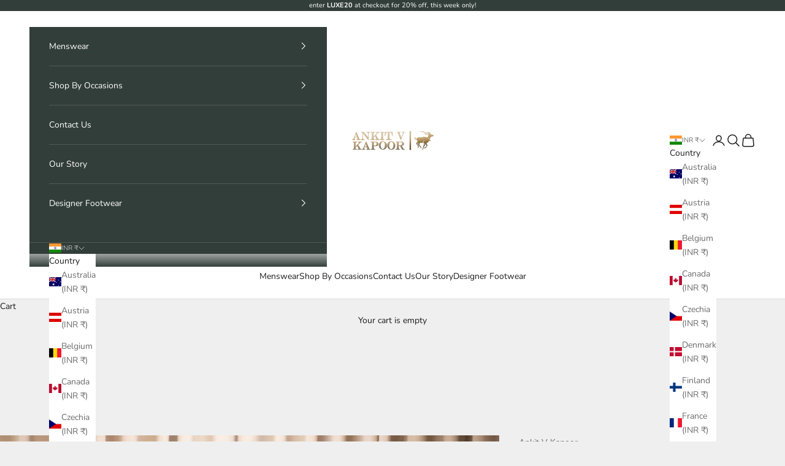

--- FILE ---
content_type: text/html; charset=utf-8
request_url: https://www.ankitvkapoor.com/products/fahad-kurta-mustard
body_size: 42107
content:
<!doctype html>

<html lang="en" dir="ltr">
  <head>
    
    <meta name="p:domain_verify" content="6b684554a92ba1d27b99b65f0425e04e"/>

    <meta charset="utf-8">
    <meta name="viewport" content="width=device-width, initial-scale=1.0, height=device-height, minimum-scale=1.0, maximum-scale=5.0">

    <title>FAHAD KURTA (MUSTARD)</title>
<script async crossorigin fetchpriority="high" src="/cdn/shopifycloud/importmap-polyfill/es-modules-shim.2.4.0.js"></script>
<script src="https://code.jquery.com/jquery-3.7.1.min.js" integrity="sha256-/JqT3SQfawRcv/BIHPThkBvs0OEvtFFmqPF/lYI/Cxo=" crossorigin="anonymous"></script><meta name="description" content="This custom-made mustard cotton silk kurta showcases intricate machine embroidery on the front, designed for the contemporary groom or groomsmen attending outdoor events. It is paired with a timeless ivory churidar for a refined ensemble. Details Fabric &amp;amp; Lining:  Bamberg Cotton silk  Fit: Tailored; Model wears siz"><link rel="canonical" href="https://www.ankitvkapoor.com/products/fahad-kurta-mustard"><link rel="alternate" hreflang="en" href="https://www.ankitvkapoor.com//products/fahad-kurta-mustard"><link rel="alternate" hreflang="x-default" href="https://www.ankitvkapoor.com/products/fahad-kurta-mustard"><link rel="shortcut icon" href="//www.ankitvkapoor.com/cdn/shop/files/avk_favicon.png?v=1739903069&width=96">
      <link rel="apple-touch-icon" href="//www.ankitvkapoor.com/cdn/shop/files/avk_favicon.png?v=1739903069&width=180"><link rel="preconnect" href="https://fonts.shopifycdn.com" crossorigin><link rel="preload" href="//www.ankitvkapoor.com/cdn/fonts/instrument_sans/instrumentsans_n4.db86542ae5e1596dbdb28c279ae6c2086c4c5bfa.woff2" as="font" type="font/woff2" crossorigin><link rel="preload" href="//www.ankitvkapoor.com/cdn/fonts/nunito/nunito_n4.fc49103dc396b42cae9460289072d384b6c6eb63.woff2" as="font" type="font/woff2" crossorigin><meta property="og:type" content="product">
  <meta property="og:title" content="FAHAD KURTA (MUSTARD)">
  <meta property="product:price:amount" content="27,490">
  <meta property="product:price:currency" content="INR">
  <meta property="product:availability" content="in stock"><meta property="og:image" content="http://www.ankitvkapoor.com/cdn/shop/products/107A3863final.jpg?v=1679383555&width=2048">
  <meta property="og:image:secure_url" content="https://www.ankitvkapoor.com/cdn/shop/products/107A3863final.jpg?v=1679383555&width=2048">
  <meta property="og:image:width" content="1400">
  <meta property="og:image:height" content="2099"><meta property="og:description" content="This custom-made mustard cotton silk kurta showcases intricate machine embroidery on the front, designed for the contemporary groom or groomsmen attending outdoor events. It is paired with a timeless ivory churidar for a refined ensemble. Details Fabric &amp;amp; Lining:  Bamberg Cotton silk  Fit: Tailored; Model wears siz"><meta property="og:url" content="https://www.ankitvkapoor.com/products/fahad-kurta-mustard">
<meta property="og:site_name" content="Ankit V Kapoor"><meta name="twitter:card" content="summary"><meta name="twitter:title" content="FAHAD KURTA (MUSTARD)">
  <meta name="twitter:description" content="This custom-made mustard cotton silk kurta showcases intricate machine embroidery on the front, designed for the contemporary groom or groomsmen attending outdoor events. It is paired with a timeless ivory churidar for a refined ensemble. Details Fabric &amp;amp; Lining:  Bamberg Cotton silk  Fit: Tailored; Model wears size M, height 6/ft. Color: Mustard, dyed with Organic Dyes for lasting vibrancy. Craftsmanship: Machine-embroidered using thread by artisans from banaras. Care &amp;amp; Maintenance Dry-clean only. Store in breathable garment bag; press with low-heat iron under cloth. Shipping &amp;amp; Delivery Ready to ship in [7/25] days worldwide. Complimentary express delivery in India. Duties &amp;amp; taxes calculated at checkout for international orders. Customization Made-to-measure available—select “Custom Size” or contact our concierge. Returns &amp;amp; Exchanges Request within 15 days of delivery for a  complimentary alteration. For Refunds contact our concierge. Styling Notes Pair with off white Churidar"><meta name="twitter:image" content="https://www.ankitvkapoor.com/cdn/shop/products/107A3863final.jpg?crop=center&height=1200&v=1679383555&width=1200">
  <meta name="twitter:image:alt" content="FAHAD KURTA (MUSTARD)"><script type="application/ld+json">{"@context":"http:\/\/schema.org\/","@id":"\/products\/fahad-kurta-mustard#product","@type":"ProductGroup","brand":{"@type":"Brand","name":"Ankit V Kapoor"},"category":"Apparel \u0026 Accessories","description":"This custom-made mustard cotton silk kurta showcases intricate machine embroidery on the front, designed for the contemporary groom or groomsmen attending outdoor events. It is paired with a timeless ivory churidar for a refined ensemble.\nDetails\n\n\nFabric \u0026amp; Lining:  Bamberg Cotton silk \n\n\nFit: Tailored; Model wears size M, height 6\/ft.\n\n\nColor: Mustard, dyed with Organic Dyes for lasting vibrancy.\n\n\nCraftsmanship: Machine-embroidered using thread by artisans from banaras.\n\n\nCare \u0026amp; Maintenance\nDry-clean only. Store in breathable garment bag; press with low-heat iron under cloth.\nShipping \u0026amp; Delivery\nReady to ship in [7\/25] days worldwide. Complimentary express delivery in India. Duties \u0026amp; taxes calculated at checkout for international orders.\nCustomization\nMade-to-measure available—select “Custom Size” or contact our concierge.\nReturns \u0026amp; Exchanges\nRequest within 15 days of delivery for a  complimentary alteration. For Refunds contact our concierge.\nStyling Notes\nPair with off white Churidar and nude mojris","hasVariant":[{"@id":"\/products\/fahad-kurta-mustard?variant=44744944058654#variant","@type":"Product","image":"https:\/\/www.ankitvkapoor.com\/cdn\/shop\/products\/107A3863final.jpg?v=1679383555\u0026width=1920","name":"FAHAD KURTA (MUSTARD) - XS","offers":{"@id":"\/products\/fahad-kurta-mustard?variant=44744944058654#offer","@type":"Offer","availability":"http:\/\/schema.org\/InStock","price":"27490.00","priceCurrency":"INR","url":"https:\/\/www.ankitvkapoor.com\/products\/fahad-kurta-mustard?variant=44744944058654"},"sku":"AVK-KU NHA 019"},{"@id":"\/products\/fahad-kurta-mustard?variant=44744944091422#variant","@type":"Product","image":"https:\/\/www.ankitvkapoor.com\/cdn\/shop\/products\/107A3863final.jpg?v=1679383555\u0026width=1920","name":"FAHAD KURTA (MUSTARD) - S","offers":{"@id":"\/products\/fahad-kurta-mustard?variant=44744944091422#offer","@type":"Offer","availability":"http:\/\/schema.org\/InStock","price":"27490.00","priceCurrency":"INR","url":"https:\/\/www.ankitvkapoor.com\/products\/fahad-kurta-mustard?variant=44744944091422"},"sku":"AVK-KU NHA 020"},{"@id":"\/products\/fahad-kurta-mustard?variant=44744944124190#variant","@type":"Product","image":"https:\/\/www.ankitvkapoor.com\/cdn\/shop\/products\/107A3863final.jpg?v=1679383555\u0026width=1920","name":"FAHAD KURTA (MUSTARD) - M","offers":{"@id":"\/products\/fahad-kurta-mustard?variant=44744944124190#offer","@type":"Offer","availability":"http:\/\/schema.org\/InStock","price":"27490.00","priceCurrency":"INR","url":"https:\/\/www.ankitvkapoor.com\/products\/fahad-kurta-mustard?variant=44744944124190"},"sku":"AVK-KU NHA 021"},{"@id":"\/products\/fahad-kurta-mustard?variant=44744944156958#variant","@type":"Product","image":"https:\/\/www.ankitvkapoor.com\/cdn\/shop\/products\/107A3863final.jpg?v=1679383555\u0026width=1920","name":"FAHAD KURTA (MUSTARD) - L","offers":{"@id":"\/products\/fahad-kurta-mustard?variant=44744944156958#offer","@type":"Offer","availability":"http:\/\/schema.org\/InStock","price":"27490.00","priceCurrency":"INR","url":"https:\/\/www.ankitvkapoor.com\/products\/fahad-kurta-mustard?variant=44744944156958"},"sku":"AVK-KU NHA 022"},{"@id":"\/products\/fahad-kurta-mustard?variant=44744944189726#variant","@type":"Product","image":"https:\/\/www.ankitvkapoor.com\/cdn\/shop\/products\/107A3863final.jpg?v=1679383555\u0026width=1920","name":"FAHAD KURTA (MUSTARD) - XL","offers":{"@id":"\/products\/fahad-kurta-mustard?variant=44744944189726#offer","@type":"Offer","availability":"http:\/\/schema.org\/InStock","price":"27490.00","priceCurrency":"INR","url":"https:\/\/www.ankitvkapoor.com\/products\/fahad-kurta-mustard?variant=44744944189726"},"sku":"AVK-KU NHA 023"},{"@id":"\/products\/fahad-kurta-mustard?variant=44744944222494#variant","@type":"Product","image":"https:\/\/www.ankitvkapoor.com\/cdn\/shop\/products\/107A3863final.jpg?v=1679383555\u0026width=1920","name":"FAHAD KURTA (MUSTARD) - 2XL","offers":{"@id":"\/products\/fahad-kurta-mustard?variant=44744944222494#offer","@type":"Offer","availability":"http:\/\/schema.org\/InStock","price":"27490.00","priceCurrency":"INR","url":"https:\/\/www.ankitvkapoor.com\/products\/fahad-kurta-mustard?variant=44744944222494"},"sku":"AVK-KU NHA 024"},{"@id":"\/products\/fahad-kurta-mustard?variant=44744944255262#variant","@type":"Product","image":"https:\/\/www.ankitvkapoor.com\/cdn\/shop\/products\/107A3863final.jpg?v=1679383555\u0026width=1920","name":"FAHAD KURTA (MUSTARD) - 3XL","offers":{"@id":"\/products\/fahad-kurta-mustard?variant=44744944255262#offer","@type":"Offer","availability":"http:\/\/schema.org\/InStock","price":"27490.00","priceCurrency":"INR","url":"https:\/\/www.ankitvkapoor.com\/products\/fahad-kurta-mustard?variant=44744944255262"},"sku":"AVK-KU NHA 025"}],"name":"FAHAD KURTA (MUSTARD)","productGroupID":"8201414377758","url":"https:\/\/www.ankitvkapoor.com\/products\/fahad-kurta-mustard"}</script><script type="application/ld+json">
  {
    "@context": "https://schema.org",
    "@type": "BreadcrumbList",
    "itemListElement": [{
        "@type": "ListItem",
        "position": 1,
        "name": "Home",
        "item": "https://www.ankitvkapoor.com"
      },{
            "@type": "ListItem",
            "position": 2,
            "name": "FAHAD KURTA (MUSTARD)",
            "item": "https://www.ankitvkapoor.com/products/fahad-kurta-mustard"
          }]
  }
</script><style>/* Typography (heading) */
  @font-face {
  font-family: "Instrument Sans";
  font-weight: 400;
  font-style: normal;
  font-display: fallback;
  src: url("//www.ankitvkapoor.com/cdn/fonts/instrument_sans/instrumentsans_n4.db86542ae5e1596dbdb28c279ae6c2086c4c5bfa.woff2") format("woff2"),
       url("//www.ankitvkapoor.com/cdn/fonts/instrument_sans/instrumentsans_n4.510f1b081e58d08c30978f465518799851ef6d8b.woff") format("woff");
}

@font-face {
  font-family: "Instrument Sans";
  font-weight: 400;
  font-style: italic;
  font-display: fallback;
  src: url("//www.ankitvkapoor.com/cdn/fonts/instrument_sans/instrumentsans_i4.028d3c3cd8d085648c808ceb20cd2fd1eb3560e5.woff2") format("woff2"),
       url("//www.ankitvkapoor.com/cdn/fonts/instrument_sans/instrumentsans_i4.7e90d82df8dee29a99237cd19cc529d2206706a2.woff") format("woff");
}

/* Typography (body) */
  @font-face {
  font-family: Nunito;
  font-weight: 400;
  font-style: normal;
  font-display: fallback;
  src: url("//www.ankitvkapoor.com/cdn/fonts/nunito/nunito_n4.fc49103dc396b42cae9460289072d384b6c6eb63.woff2") format("woff2"),
       url("//www.ankitvkapoor.com/cdn/fonts/nunito/nunito_n4.5d26d13beeac3116db2479e64986cdeea4c8fbdd.woff") format("woff");
}

@font-face {
  font-family: Nunito;
  font-weight: 400;
  font-style: italic;
  font-display: fallback;
  src: url("//www.ankitvkapoor.com/cdn/fonts/nunito/nunito_i4.fd53bf99043ab6c570187ed42d1b49192135de96.woff2") format("woff2"),
       url("//www.ankitvkapoor.com/cdn/fonts/nunito/nunito_i4.cb3876a003a73aaae5363bb3e3e99d45ec598cc6.woff") format("woff");
}

@font-face {
  font-family: Nunito;
  font-weight: 700;
  font-style: normal;
  font-display: fallback;
  src: url("//www.ankitvkapoor.com/cdn/fonts/nunito/nunito_n7.37cf9b8cf43b3322f7e6e13ad2aad62ab5dc9109.woff2") format("woff2"),
       url("//www.ankitvkapoor.com/cdn/fonts/nunito/nunito_n7.45cfcfadc6630011252d54d5f5a2c7c98f60d5de.woff") format("woff");
}

@font-face {
  font-family: Nunito;
  font-weight: 700;
  font-style: italic;
  font-display: fallback;
  src: url("//www.ankitvkapoor.com/cdn/fonts/nunito/nunito_i7.3f8ba2027bc9ceb1b1764ecab15bae73f86c4632.woff2") format("woff2"),
       url("//www.ankitvkapoor.com/cdn/fonts/nunito/nunito_i7.82bfb5f86ec77ada3c9f660da22064c2e46e1469.woff") format("woff");
}

:root {
    /* Container */
    --container-max-width: 100%;
    --container-xxs-max-width: 27.5rem; /* 440px */
    --container-xs-max-width: 42.5rem; /* 680px */
    --container-sm-max-width: 61.25rem; /* 980px */
    --container-md-max-width: 71.875rem; /* 1150px */
    --container-lg-max-width: 78.75rem; /* 1260px */
    --container-xl-max-width: 85rem; /* 1360px */
    --container-gutter: 1.25rem;

    --section-vertical-spacing: 2.5rem;
    --section-vertical-spacing-tight:2.5rem;

    --section-stack-gap:2.25rem;
    --section-stack-gap-tight:2.25rem;

    /* Form settings */
    --form-gap: 1.25rem; /* Gap between fieldset and submit button */
    --fieldset-gap: 1rem; /* Gap between each form input within a fieldset */
    --form-control-gap: 0.625rem; /* Gap between input and label (ignored for floating label) */
    --checkbox-control-gap: 0.75rem; /* Horizontal gap between checkbox and its associated label */
    --input-padding-block: 0.65rem; /* Vertical padding for input, textarea and native select */
    --input-padding-inline: 0.8rem; /* Horizontal padding for input, textarea and native select */
    --checkbox-size: 0.875rem; /* Size (width and height) for checkbox */

    /* Other sizes */
    --sticky-area-height: calc(var(--announcement-bar-is-sticky, 0) * var(--announcement-bar-height, 0px) + var(--header-is-sticky, 0) * var(--header-is-visible, 1) * var(--header-height, 0px));

    /* RTL support */
    --transform-logical-flip: 1;
    --transform-origin-start: left;
    --transform-origin-end: right;

    /**
     * ---------------------------------------------------------------------
     * TYPOGRAPHY
     * ---------------------------------------------------------------------
     */

    /* Font properties */
    --heading-font-family: "Instrument Sans", sans-serif;
    --heading-font-weight: 400;
    --heading-font-style: normal;
    --heading-text-transform: uppercase;
    --heading-letter-spacing: 0.18em;
    --text-font-family: Nunito, sans-serif;
    --text-font-weight: 400;
    --text-font-style: normal;
    --text-letter-spacing: 0.0em;
    --button-font: var(--text-font-style) var(--text-font-weight) var(--text-sm) / 1.65 var(--text-font-family);
    --button-text-transform: uppercase;
    --button-letter-spacing: 0.18em;

    /* Font sizes */--text-heading-size-factor: 1;
    --text-h1: max(0.6875rem, clamp(1.375rem, 1.146341463414634rem + 0.975609756097561vw, 2rem) * var(--text-heading-size-factor));
    --text-h2: max(0.6875rem, clamp(1.25rem, 1.0670731707317074rem + 0.7804878048780488vw, 1.75rem) * var(--text-heading-size-factor));
    --text-h3: max(0.6875rem, clamp(1.125rem, 1.0335365853658536rem + 0.3902439024390244vw, 1.375rem) * var(--text-heading-size-factor));
    --text-h4: max(0.6875rem, clamp(1rem, 0.9542682926829268rem + 0.1951219512195122vw, 1.125rem) * var(--text-heading-size-factor));
    --text-h5: calc(0.875rem * var(--text-heading-size-factor));
    --text-h6: calc(0.75rem * var(--text-heading-size-factor));

    --text-xs: 0.75rem;
    --text-sm: 0.8125rem;
    --text-base: 0.875rem;
    --text-lg: 1.0rem;
    --text-xl: 1.125rem;

    /* Rounded variables (used for border radius) */
    --rounded-full: 9999px;
    --button-border-radius: 0.0rem;
    --input-border-radius: 0.0rem;

    /* Box shadow */
    --shadow-sm: 0 2px 8px rgb(0 0 0 / 0.05);
    --shadow: 0 5px 15px rgb(0 0 0 / 0.05);
    --shadow-md: 0 5px 30px rgb(0 0 0 / 0.05);
    --shadow-block: px px px rgb(var(--text-primary) / 0.0);

    /**
     * ---------------------------------------------------------------------
     * OTHER
     * ---------------------------------------------------------------------
     */

    --checkmark-svg-url: url(//www.ankitvkapoor.com/cdn/shop/t/9/assets/checkmark.svg?v=77552481021870063511758282391);
    --cursor-zoom-in-svg-url: url(//www.ankitvkapoor.com/cdn/shop/t/9/assets/cursor-zoom-in.svg?v=53880737899771658811758282391);
  }

  [dir="rtl"]:root {
    /* RTL support */
    --transform-logical-flip: -1;
    --transform-origin-start: right;
    --transform-origin-end: left;
  }

  @media screen and (min-width: 700px) {
    :root {
      /* Typography (font size) */
      --text-xs: 0.75rem;
      --text-sm: 0.8125rem;
      --text-base: 0.875rem;
      --text-lg: 1.0rem;
      --text-xl: 1.25rem;

      /* Spacing settings */
      --container-gutter: 2rem;
    }
  }

  @media screen and (min-width: 1000px) {
    :root {
      /* Spacing settings */
      --container-gutter: 3rem;

      --section-vertical-spacing: 4rem;
      --section-vertical-spacing-tight: 4rem;

      --section-stack-gap:3rem;
      --section-stack-gap-tight:3rem;
    }
  }:root {/* Overlay used for modal */
    --page-overlay: 0 0 0 / 0.4;

    /* We use the first scheme background as default */
    --page-background: ;

    /* Product colors */
    --on-sale-text: 227 44 43;
    --on-sale-badge-background: 227 44 43;
    --on-sale-badge-text: 255 255 255;
    --sold-out-badge-background: 239 239 239;
    --sold-out-badge-text: 0 0 0 / 0.65;
    --custom-badge-background: 28 28 28;
    --custom-badge-text: 255 255 255;
    --star-color: 28 28 28;

    /* Status colors */
    --success-background: 212 227 203;
    --success-text: 48 122 7;
    --warning-background: 253 241 224;
    --warning-text: 237 138 0;
    --error-background: 243 204 204;
    --error-text: 203 43 43;
  }.color-scheme--scheme-1 {
      /* Color settings */--accent: 28 28 28;
      --text-color: 28 28 28;
      --background: 239 239 239 / 1.0;
      --background-without-opacity: 239 239 239;
      --background-gradient: ;--border-color: 207 207 207;/* Button colors */
      --button-background: 28 28 28;
      --button-text-color: 255 255 255;

      /* Circled buttons */
      --circle-button-background: 255 255 255;
      --circle-button-text-color: 28 28 28;
    }.shopify-section:has(.section-spacing.color-scheme--bg-609ecfcfee2f667ac6c12366fc6ece56) + .shopify-section:has(.section-spacing.color-scheme--bg-609ecfcfee2f667ac6c12366fc6ece56:not(.bordered-section)) .section-spacing {
      padding-block-start: 0;
    }.color-scheme--scheme-2 {
      /* Color settings */--accent: 28 28 28;
      --text-color: 28 28 28;
      --background: 255 255 255 / 1.0;
      --background-without-opacity: 255 255 255;
      --background-gradient: ;--border-color: 221 221 221;/* Button colors */
      --button-background: 28 28 28;
      --button-text-color: 255 255 255;

      /* Circled buttons */
      --circle-button-background: 255 255 255;
      --circle-button-text-color: 28 28 28;
    }.shopify-section:has(.section-spacing.color-scheme--bg-54922f2e920ba8346f6dc0fba343d673) + .shopify-section:has(.section-spacing.color-scheme--bg-54922f2e920ba8346f6dc0fba343d673:not(.bordered-section)) .section-spacing {
      padding-block-start: 0;
    }.color-scheme--scheme-3 {
      /* Color settings */--accent: 255 255 255;
      --text-color: 255 255 255;
      --background: 28 28 28 / 1.0;
      --background-without-opacity: 28 28 28;
      --background-gradient: ;--border-color: 62 62 62;/* Button colors */
      --button-background: 255 255 255;
      --button-text-color: 28 28 28;

      /* Circled buttons */
      --circle-button-background: 255 255 255;
      --circle-button-text-color: 28 28 28;
    }.shopify-section:has(.section-spacing.color-scheme--bg-c1f8cb21047e4797e94d0969dc5d1e44) + .shopify-section:has(.section-spacing.color-scheme--bg-c1f8cb21047e4797e94d0969dc5d1e44:not(.bordered-section)) .section-spacing {
      padding-block-start: 0;
    }.color-scheme--scheme-4 {
      /* Color settings */--accent: 255 255 255;
      --text-color: 255 255 255;
      --background: 0 0 0 / 0.0;
      --background-without-opacity: 0 0 0;
      --background-gradient: ;--border-color: 255 255 255;/* Button colors */
      --button-background: 255 255 255;
      --button-text-color: 28 28 28;

      /* Circled buttons */
      --circle-button-background: 255 255 255;
      --circle-button-text-color: 28 28 28;
    }.shopify-section:has(.section-spacing.color-scheme--bg-3671eee015764974ee0aef1536023e0f) + .shopify-section:has(.section-spacing.color-scheme--bg-3671eee015764974ee0aef1536023e0f:not(.bordered-section)) .section-spacing {
      padding-block-start: 0;
    }.color-scheme--scheme-a9747d04-403d-429e-9531-66376c29264d {
      /* Color settings */--accent: 50 62 58;
      --text-color: 255 255 255;
      --background: 50 62 58 / 1.0;
      --background-without-opacity: 50 62 58;
      --background-gradient: ;--border-color: 81 91 88;/* Button colors */
      --button-background: 50 62 58;
      --button-text-color: 181 145 90;

      /* Circled buttons */
      --circle-button-background: 50 62 58;
      --circle-button-text-color: 181 145 90;
    }.shopify-section:has(.section-spacing.color-scheme--bg-c4d7e789193e91b0c834b55c04e8f566) + .shopify-section:has(.section-spacing.color-scheme--bg-c4d7e789193e91b0c834b55c04e8f566:not(.bordered-section)) .section-spacing {
      padding-block-start: 0;
    }.color-scheme--dialog {
      /* Color settings */--accent: 28 28 28;
      --text-color: 28 28 28;
      --background: 255 255 255 / 1.0;
      --background-without-opacity: 255 255 255;
      --background-gradient: ;--border-color: 221 221 221;/* Button colors */
      --button-background: 28 28 28;
      --button-text-color: 255 255 255;

      /* Circled buttons */
      --circle-button-background: 255 255 255;
      --circle-button-text-color: 28 28 28;
    }
</style><script>
  // This allows to expose several variables to the global scope, to be used in scripts
  window.themeVariables = {
    settings: {
      showPageTransition: null,
      pageType: "product",
      moneyFormat: "MRP ₹{{amount_no_decimals}}",
      moneyWithCurrencyFormat: "MRP ₹{{amount_no_decimals}}",
      currencyCodeEnabled: false,
      cartType: "drawer",
      staggerMenuApparition: true
    },

    strings: {
      addedToCart: "Added to your cart!",
      closeGallery: "Close gallery",
      zoomGallery: "Zoom picture",
      errorGallery: "Image cannot be loaded",
      shippingEstimatorNoResults: "Sorry, we do not ship to your address.",
      shippingEstimatorOneResult: "There is one shipping rate for your address:",
      shippingEstimatorMultipleResults: "There are several shipping rates for your address:",
      shippingEstimatorError: "One or more error occurred while retrieving shipping rates:",
      next: "Next",
      previous: "Previous"
    },

    mediaQueries: {
      'sm': 'screen and (min-width: 700px)',
      'md': 'screen and (min-width: 1000px)',
      'lg': 'screen and (min-width: 1150px)',
      'xl': 'screen and (min-width: 1400px)',
      '2xl': 'screen and (min-width: 1600px)',
      'sm-max': 'screen and (max-width: 699px)',
      'md-max': 'screen and (max-width: 999px)',
      'lg-max': 'screen and (max-width: 1149px)',
      'xl-max': 'screen and (max-width: 1399px)',
      '2xl-max': 'screen and (max-width: 1599px)',
      'motion-safe': '(prefers-reduced-motion: no-preference)',
      'motion-reduce': '(prefers-reduced-motion: reduce)',
      'supports-hover': 'screen and (pointer: fine)',
      'supports-touch': 'screen and (hover: none)'
    }
  };</script><script>
      if (!(HTMLScriptElement.supports && HTMLScriptElement.supports('importmap'))) {
        const importMapPolyfill = document.createElement('script');
        importMapPolyfill.async = true;
        importMapPolyfill.src = "//www.ankitvkapoor.com/cdn/shop/t/9/assets/es-module-shims.min.js?v=133133393897716595401758282391";

        document.head.appendChild(importMapPolyfill);
      }
    </script>

    <script type="importmap">{
        "imports": {
          "vendor": "//www.ankitvkapoor.com/cdn/shop/t/9/assets/vendor.min.js?v=166833309358212501051758282391",
          "theme": "//www.ankitvkapoor.com/cdn/shop/t/9/assets/theme.js?v=119214414845672947061758282391",
          "photoswipe": "//www.ankitvkapoor.com/cdn/shop/t/9/assets/photoswipe.min.js?v=13374349288281597431758282391"
        }
      }
    </script>

    <script type="module" src="//www.ankitvkapoor.com/cdn/shop/t/9/assets/vendor.min.js?v=166833309358212501051758282391"></script>
    <script type="module" src="//www.ankitvkapoor.com/cdn/shop/t/9/assets/theme.js?v=119214414845672947061758282391"></script>

    <script>window.performance && window.performance.mark && window.performance.mark('shopify.content_for_header.start');</script><meta name="google-site-verification" content="iz8x9YtG08JKVlA3Ozv9ICMHKWmkuQUCuRLJZs6eFM4">
<meta id="shopify-digital-wallet" name="shopify-digital-wallet" content="/73622946078/digital_wallets/dialog">
<link rel="alternate" hreflang="x-default" href="https://www.ankitvkapoor.com/products/fahad-kurta-mustard">
<link rel="alternate" hreflang="en" href="https://www.ankitvkapoor.com/products/fahad-kurta-mustard">
<link rel="alternate" hreflang="en-CA" href="https://www.ankitvkapoor.com/en-ca/products/fahad-kurta-mustard">
<link rel="alternate" hreflang="en-AU" href="https://www.ankitvkapoor.com/en-au/products/fahad-kurta-mustard">
<link rel="alternate" hreflang="en-GB" href="https://www.ankitvkapoor.com/en-gb/products/fahad-kurta-mustard">
<link rel="alternate" hreflang="en-DE" href="https://www.ankitvkapoor.com/en-de/products/fahad-kurta-mustard">
<link rel="alternate" hreflang="en-FR" href="https://www.ankitvkapoor.com/en-fr/products/fahad-kurta-mustard">
<link rel="alternate" hreflang="en-JP" href="https://www.ankitvkapoor.com/en-jp/products/fahad-kurta-mustard">
<link rel="alternate" hreflang="en-SG" href="https://www.ankitvkapoor.com/en-sg/products/fahad-kurta-mustard">
<link rel="alternate" hreflang="en-CH" href="https://www.ankitvkapoor.com/en-ch/products/fahad-kurta-mustard">
<link rel="alternate" hreflang="en-NZ" href="https://www.ankitvkapoor.com/en-nz/products/fahad-kurta-mustard">
<link rel="alternate" hreflang="en-NL" href="https://www.ankitvkapoor.com/en-nl/products/fahad-kurta-mustard">
<link rel="alternate" hreflang="en-IT" href="https://www.ankitvkapoor.com/en-it/products/fahad-kurta-mustard">
<link rel="alternate" type="application/json+oembed" href="https://www.ankitvkapoor.com/products/fahad-kurta-mustard.oembed">
<script async="async" src="/checkouts/internal/preloads.js?locale=en-IN"></script>
<script id="shopify-features" type="application/json">{"accessToken":"ee29a263d946418986b3e93437743945","betas":["rich-media-storefront-analytics"],"domain":"www.ankitvkapoor.com","predictiveSearch":true,"shopId":73622946078,"locale":"en"}</script>
<script>var Shopify = Shopify || {};
Shopify.shop = "ankit-v-kapoor.myshopify.com";
Shopify.locale = "en";
Shopify.currency = {"active":"INR","rate":"1.0"};
Shopify.country = "IN";
Shopify.theme = {"name":"Updated 26-09-25","id":181853749534,"schema_name":"Prestige","schema_version":"10.5.2","theme_store_id":855,"role":"main"};
Shopify.theme.handle = "null";
Shopify.theme.style = {"id":null,"handle":null};
Shopify.cdnHost = "www.ankitvkapoor.com/cdn";
Shopify.routes = Shopify.routes || {};
Shopify.routes.root = "/";</script>
<script type="module">!function(o){(o.Shopify=o.Shopify||{}).modules=!0}(window);</script>
<script>!function(o){function n(){var o=[];function n(){o.push(Array.prototype.slice.apply(arguments))}return n.q=o,n}var t=o.Shopify=o.Shopify||{};t.loadFeatures=n(),t.autoloadFeatures=n()}(window);</script>
<script id="shop-js-analytics" type="application/json">{"pageType":"product"}</script>
<script defer="defer" async type="module" src="//www.ankitvkapoor.com/cdn/shopifycloud/shop-js/modules/v2/client.init-shop-cart-sync_BT-GjEfc.en.esm.js"></script>
<script defer="defer" async type="module" src="//www.ankitvkapoor.com/cdn/shopifycloud/shop-js/modules/v2/chunk.common_D58fp_Oc.esm.js"></script>
<script defer="defer" async type="module" src="//www.ankitvkapoor.com/cdn/shopifycloud/shop-js/modules/v2/chunk.modal_xMitdFEc.esm.js"></script>
<script type="module">
  await import("//www.ankitvkapoor.com/cdn/shopifycloud/shop-js/modules/v2/client.init-shop-cart-sync_BT-GjEfc.en.esm.js");
await import("//www.ankitvkapoor.com/cdn/shopifycloud/shop-js/modules/v2/chunk.common_D58fp_Oc.esm.js");
await import("//www.ankitvkapoor.com/cdn/shopifycloud/shop-js/modules/v2/chunk.modal_xMitdFEc.esm.js");

  window.Shopify.SignInWithShop?.initShopCartSync?.({"fedCMEnabled":true,"windoidEnabled":true});

</script>
<script>(function() {
  var isLoaded = false;
  function asyncLoad() {
    if (isLoaded) return;
    isLoaded = true;
    var urls = ["https:\/\/cdn.shopify.com\/s\/files\/1\/0033\/3538\/9233\/files\/pushdaddy_a2.js?shop=ankit-v-kapoor.myshopify.com","https:\/\/cdn.shopify.com\/s\/files\/1\/0449\/2568\/1820\/t\/4\/assets\/booster_currency.js?v=1624978055\u0026shop=ankit-v-kapoor.myshopify.com","https:\/\/cdn.shopify.com\/s\/files\/1\/0449\/2568\/1820\/t\/4\/assets\/booster_currency.js?v=1624978055\u0026shop=ankit-v-kapoor.myshopify.com","https:\/\/www.hillteck.com\/order_verification\/cod_cron\/shopify_one_page_checkout_widget.min.js?shop=ankit-v-kapoor.myshopify.com","https:\/\/trackifyx.redretarget.com\/pull\/lazy.js?shop=ankit-v-kapoor.myshopify.com"];
    for (var i = 0; i < urls.length; i++) {
      var s = document.createElement('script');
      s.type = 'text/javascript';
      s.async = true;
      s.src = urls[i];
      var x = document.getElementsByTagName('script')[0];
      x.parentNode.insertBefore(s, x);
    }
  };
  if(window.attachEvent) {
    window.attachEvent('onload', asyncLoad);
  } else {
    window.addEventListener('load', asyncLoad, false);
  }
})();</script>
<script id="__st">var __st={"a":73622946078,"offset":-18000,"reqid":"f7f86dd2-1c76-48bb-8dec-f0b87699429d-1769272882","pageurl":"www.ankitvkapoor.com\/products\/fahad-kurta-mustard","u":"358b696a739a","p":"product","rtyp":"product","rid":8201414377758};</script>
<script>window.ShopifyPaypalV4VisibilityTracking = true;</script>
<script id="captcha-bootstrap">!function(){'use strict';const t='contact',e='account',n='new_comment',o=[[t,t],['blogs',n],['comments',n],[t,'customer']],c=[[e,'customer_login'],[e,'guest_login'],[e,'recover_customer_password'],[e,'create_customer']],r=t=>t.map((([t,e])=>`form[action*='/${t}']:not([data-nocaptcha='true']) input[name='form_type'][value='${e}']`)).join(','),a=t=>()=>t?[...document.querySelectorAll(t)].map((t=>t.form)):[];function s(){const t=[...o],e=r(t);return a(e)}const i='password',u='form_key',d=['recaptcha-v3-token','g-recaptcha-response','h-captcha-response',i],f=()=>{try{return window.sessionStorage}catch{return}},m='__shopify_v',_=t=>t.elements[u];function p(t,e,n=!1){try{const o=window.sessionStorage,c=JSON.parse(o.getItem(e)),{data:r}=function(t){const{data:e,action:n}=t;return t[m]||n?{data:e,action:n}:{data:t,action:n}}(c);for(const[e,n]of Object.entries(r))t.elements[e]&&(t.elements[e].value=n);n&&o.removeItem(e)}catch(o){console.error('form repopulation failed',{error:o})}}const l='form_type',E='cptcha';function T(t){t.dataset[E]=!0}const w=window,h=w.document,L='Shopify',v='ce_forms',y='captcha';let A=!1;((t,e)=>{const n=(g='f06e6c50-85a8-45c8-87d0-21a2b65856fe',I='https://cdn.shopify.com/shopifycloud/storefront-forms-hcaptcha/ce_storefront_forms_captcha_hcaptcha.v1.5.2.iife.js',D={infoText:'Protected by hCaptcha',privacyText:'Privacy',termsText:'Terms'},(t,e,n)=>{const o=w[L][v],c=o.bindForm;if(c)return c(t,g,e,D).then(n);var r;o.q.push([[t,g,e,D],n]),r=I,A||(h.body.append(Object.assign(h.createElement('script'),{id:'captcha-provider',async:!0,src:r})),A=!0)});var g,I,D;w[L]=w[L]||{},w[L][v]=w[L][v]||{},w[L][v].q=[],w[L][y]=w[L][y]||{},w[L][y].protect=function(t,e){n(t,void 0,e),T(t)},Object.freeze(w[L][y]),function(t,e,n,w,h,L){const[v,y,A,g]=function(t,e,n){const i=e?o:[],u=t?c:[],d=[...i,...u],f=r(d),m=r(i),_=r(d.filter((([t,e])=>n.includes(e))));return[a(f),a(m),a(_),s()]}(w,h,L),I=t=>{const e=t.target;return e instanceof HTMLFormElement?e:e&&e.form},D=t=>v().includes(t);t.addEventListener('submit',(t=>{const e=I(t);if(!e)return;const n=D(e)&&!e.dataset.hcaptchaBound&&!e.dataset.recaptchaBound,o=_(e),c=g().includes(e)&&(!o||!o.value);(n||c)&&t.preventDefault(),c&&!n&&(function(t){try{if(!f())return;!function(t){const e=f();if(!e)return;const n=_(t);if(!n)return;const o=n.value;o&&e.removeItem(o)}(t);const e=Array.from(Array(32),(()=>Math.random().toString(36)[2])).join('');!function(t,e){_(t)||t.append(Object.assign(document.createElement('input'),{type:'hidden',name:u})),t.elements[u].value=e}(t,e),function(t,e){const n=f();if(!n)return;const o=[...t.querySelectorAll(`input[type='${i}']`)].map((({name:t})=>t)),c=[...d,...o],r={};for(const[a,s]of new FormData(t).entries())c.includes(a)||(r[a]=s);n.setItem(e,JSON.stringify({[m]:1,action:t.action,data:r}))}(t,e)}catch(e){console.error('failed to persist form',e)}}(e),e.submit())}));const S=(t,e)=>{t&&!t.dataset[E]&&(n(t,e.some((e=>e===t))),T(t))};for(const o of['focusin','change'])t.addEventListener(o,(t=>{const e=I(t);D(e)&&S(e,y())}));const B=e.get('form_key'),M=e.get(l),P=B&&M;t.addEventListener('DOMContentLoaded',(()=>{const t=y();if(P)for(const e of t)e.elements[l].value===M&&p(e,B);[...new Set([...A(),...v().filter((t=>'true'===t.dataset.shopifyCaptcha))])].forEach((e=>S(e,t)))}))}(h,new URLSearchParams(w.location.search),n,t,e,['guest_login'])})(!0,!0)}();</script>
<script integrity="sha256-4kQ18oKyAcykRKYeNunJcIwy7WH5gtpwJnB7kiuLZ1E=" data-source-attribution="shopify.loadfeatures" defer="defer" src="//www.ankitvkapoor.com/cdn/shopifycloud/storefront/assets/storefront/load_feature-a0a9edcb.js" crossorigin="anonymous"></script>
<script data-source-attribution="shopify.dynamic_checkout.dynamic.init">var Shopify=Shopify||{};Shopify.PaymentButton=Shopify.PaymentButton||{isStorefrontPortableWallets:!0,init:function(){window.Shopify.PaymentButton.init=function(){};var t=document.createElement("script");t.src="https://www.ankitvkapoor.com/cdn/shopifycloud/portable-wallets/latest/portable-wallets.en.js",t.type="module",document.head.appendChild(t)}};
</script>
<script data-source-attribution="shopify.dynamic_checkout.buyer_consent">
  function portableWalletsHideBuyerConsent(e){var t=document.getElementById("shopify-buyer-consent"),n=document.getElementById("shopify-subscription-policy-button");t&&n&&(t.classList.add("hidden"),t.setAttribute("aria-hidden","true"),n.removeEventListener("click",e))}function portableWalletsShowBuyerConsent(e){var t=document.getElementById("shopify-buyer-consent"),n=document.getElementById("shopify-subscription-policy-button");t&&n&&(t.classList.remove("hidden"),t.removeAttribute("aria-hidden"),n.addEventListener("click",e))}window.Shopify?.PaymentButton&&(window.Shopify.PaymentButton.hideBuyerConsent=portableWalletsHideBuyerConsent,window.Shopify.PaymentButton.showBuyerConsent=portableWalletsShowBuyerConsent);
</script>
<script>
  function portableWalletsCleanup(e){e&&e.src&&console.error("Failed to load portable wallets script "+e.src);var t=document.querySelectorAll("shopify-accelerated-checkout .shopify-payment-button__skeleton, shopify-accelerated-checkout-cart .wallet-cart-button__skeleton"),e=document.getElementById("shopify-buyer-consent");for(let e=0;e<t.length;e++)t[e].remove();e&&e.remove()}function portableWalletsNotLoadedAsModule(e){e instanceof ErrorEvent&&"string"==typeof e.message&&e.message.includes("import.meta")&&"string"==typeof e.filename&&e.filename.includes("portable-wallets")&&(window.removeEventListener("error",portableWalletsNotLoadedAsModule),window.Shopify.PaymentButton.failedToLoad=e,"loading"===document.readyState?document.addEventListener("DOMContentLoaded",window.Shopify.PaymentButton.init):window.Shopify.PaymentButton.init())}window.addEventListener("error",portableWalletsNotLoadedAsModule);
</script>

<script type="module" src="https://www.ankitvkapoor.com/cdn/shopifycloud/portable-wallets/latest/portable-wallets.en.js" onError="portableWalletsCleanup(this)" crossorigin="anonymous"></script>
<script nomodule>
  document.addEventListener("DOMContentLoaded", portableWalletsCleanup);
</script>

<link id="shopify-accelerated-checkout-styles" rel="stylesheet" media="screen" href="https://www.ankitvkapoor.com/cdn/shopifycloud/portable-wallets/latest/accelerated-checkout-backwards-compat.css" crossorigin="anonymous">
<style id="shopify-accelerated-checkout-cart">
        #shopify-buyer-consent {
  margin-top: 1em;
  display: inline-block;
  width: 100%;
}

#shopify-buyer-consent.hidden {
  display: none;
}

#shopify-subscription-policy-button {
  background: none;
  border: none;
  padding: 0;
  text-decoration: underline;
  font-size: inherit;
  cursor: pointer;
}

#shopify-subscription-policy-button::before {
  box-shadow: none;
}

      </style>

<script>window.performance && window.performance.mark && window.performance.mark('shopify.content_for_header.end');</script>
<link href="//www.ankitvkapoor.com/cdn/shop/t/9/assets/theme.css?v=19070335754787506901758282708" rel="stylesheet" type="text/css" media="all" /><script type="text/javascript">
    (function(c,l,a,r,i,t,y){
        c[a]=c[a]||function(){(c[a].q=c[a].q||[]).push(arguments)};
        t=l.createElement(r);t.async=1;t.src="https://www.clarity.ms/tag/"+i;
        y=l.getElementsByTagName(r)[0];y.parentNode.insertBefore(t,y);
    })(window, document, "clarity", "script", "qtp8eh8hy2");
   
</script>
   <!-- Google Tag Manager -->
<script>(function(w,d,s,l,i){w[l]=w[l]||[];w[l].push({'gtm.start':
new Date().getTime(),event:'gtm.js'});var f=d.getElementsByTagName(s)[0],
j=d.createElement(s),dl=l!='dataLayer'?'&l='+l:'';j.async=true;j.src=
'https://www.googletagmanager.com/gtm.js?id='+i+dl;f.parentNode.insertBefore(j,f);
})(window,document,'script','dataLayer','GTM-K27P5X3J');</script>
<!-- End Google Tag Manager -->
 
  <!-- BEGIN app block: shopify://apps/infi-infinite-scroll-load/blocks/app-embed/f6a0ea47-e102-4405-9fa5-a0cb0418ab0d -->    <!-- GSSTART Infinite Scroll code start. Do not change -->
	
	 <script type="text/javascript"  src="https://gravity-apps.com/shopify/js/shopify/infinitescrollbystore73622946078.js?v=7329ecd"></script> 
	
<!-- i nfinite Scroll code end.  Do not change GSEND -->


    
<!-- END app block --><!-- BEGIN app block: shopify://apps/judge-me-reviews/blocks/judgeme_core/61ccd3b1-a9f2-4160-9fe9-4fec8413e5d8 --><!-- Start of Judge.me Core -->






<link rel="dns-prefetch" href="https://cdnwidget.judge.me">
<link rel="dns-prefetch" href="https://cdn.judge.me">
<link rel="dns-prefetch" href="https://cdn1.judge.me">
<link rel="dns-prefetch" href="https://api.judge.me">

<script data-cfasync='false' class='jdgm-settings-script'>window.jdgmSettings={"pagination":5,"disable_web_reviews":false,"badge_no_review_text":"No reviews","badge_n_reviews_text":"{{ n }} review/reviews","hide_badge_preview_if_no_reviews":true,"badge_hide_text":false,"enforce_center_preview_badge":false,"widget_title":"Customer Reviews","widget_open_form_text":"Write a review","widget_close_form_text":"Cancel review","widget_refresh_page_text":"Refresh page","widget_summary_text":"Based on {{ number_of_reviews }} review/reviews","widget_no_review_text":"Be the first to write a review","widget_name_field_text":"Display name","widget_verified_name_field_text":"Verified Name (public)","widget_name_placeholder_text":"Display name","widget_required_field_error_text":"This field is required.","widget_email_field_text":"Email address","widget_verified_email_field_text":"Verified Email (private, can not be edited)","widget_email_placeholder_text":"Your email address","widget_email_field_error_text":"Please enter a valid email address.","widget_rating_field_text":"Rating","widget_review_title_field_text":"Review Title","widget_review_title_placeholder_text":"Give your review a title","widget_review_body_field_text":"Review content","widget_review_body_placeholder_text":"Start writing here...","widget_pictures_field_text":"Picture/Video (optional)","widget_submit_review_text":"Submit Review","widget_submit_verified_review_text":"Submit Verified Review","widget_submit_success_msg_with_auto_publish":"Thank you! Please refresh the page in a few moments to see your review. You can remove or edit your review by logging into \u003ca href='https://judge.me/login' target='_blank' rel='nofollow noopener'\u003eJudge.me\u003c/a\u003e","widget_submit_success_msg_no_auto_publish":"Thank you! Your review will be published as soon as it is approved by the shop admin. You can remove or edit your review by logging into \u003ca href='https://judge.me/login' target='_blank' rel='nofollow noopener'\u003eJudge.me\u003c/a\u003e","widget_show_default_reviews_out_of_total_text":"Showing {{ n_reviews_shown }} out of {{ n_reviews }} reviews.","widget_show_all_link_text":"Show all","widget_show_less_link_text":"Show less","widget_author_said_text":"{{ reviewer_name }} said:","widget_days_text":"{{ n }} days ago","widget_weeks_text":"{{ n }} week/weeks ago","widget_months_text":"{{ n }} month/months ago","widget_years_text":"{{ n }} year/years ago","widget_yesterday_text":"Yesterday","widget_today_text":"Today","widget_replied_text":"\u003e\u003e {{ shop_name }} replied:","widget_read_more_text":"Read more","widget_reviewer_name_as_initial":"","widget_rating_filter_color":"#fbcd0a","widget_rating_filter_see_all_text":"See all reviews","widget_sorting_most_recent_text":"Most Recent","widget_sorting_highest_rating_text":"Highest Rating","widget_sorting_lowest_rating_text":"Lowest Rating","widget_sorting_with_pictures_text":"Only Pictures","widget_sorting_most_helpful_text":"Most Helpful","widget_open_question_form_text":"Ask a question","widget_reviews_subtab_text":"Reviews","widget_questions_subtab_text":"Questions","widget_question_label_text":"Question","widget_answer_label_text":"Answer","widget_question_placeholder_text":"Write your question here","widget_submit_question_text":"Submit Question","widget_question_submit_success_text":"Thank you for your question! We will notify you once it gets answered.","verified_badge_text":"Verified","verified_badge_bg_color":"","verified_badge_text_color":"","verified_badge_placement":"left-of-reviewer-name","widget_review_max_height":"","widget_hide_border":false,"widget_social_share":false,"widget_thumb":false,"widget_review_location_show":false,"widget_location_format":"","all_reviews_include_out_of_store_products":true,"all_reviews_out_of_store_text":"(out of store)","all_reviews_pagination":100,"all_reviews_product_name_prefix_text":"about","enable_review_pictures":true,"enable_question_anwser":false,"widget_theme":"default","review_date_format":"mm/dd/yyyy","default_sort_method":"most-recent","widget_product_reviews_subtab_text":"Product Reviews","widget_shop_reviews_subtab_text":"Shop Reviews","widget_other_products_reviews_text":"Reviews for other products","widget_store_reviews_subtab_text":"Store reviews","widget_no_store_reviews_text":"This store hasn't received any reviews yet","widget_web_restriction_product_reviews_text":"This product hasn't received any reviews yet","widget_no_items_text":"No items found","widget_show_more_text":"Show more","widget_write_a_store_review_text":"Write a Store Review","widget_other_languages_heading":"Reviews in Other Languages","widget_translate_review_text":"Translate review to {{ language }}","widget_translating_review_text":"Translating...","widget_show_original_translation_text":"Show original ({{ language }})","widget_translate_review_failed_text":"Review couldn't be translated.","widget_translate_review_retry_text":"Retry","widget_translate_review_try_again_later_text":"Try again later","show_product_url_for_grouped_product":false,"widget_sorting_pictures_first_text":"Pictures First","show_pictures_on_all_rev_page_mobile":false,"show_pictures_on_all_rev_page_desktop":false,"floating_tab_hide_mobile_install_preference":false,"floating_tab_button_name":"★ Reviews","floating_tab_title":"Let customers speak for us","floating_tab_button_color":"","floating_tab_button_background_color":"","floating_tab_url":"","floating_tab_url_enabled":false,"floating_tab_tab_style":"text","all_reviews_text_badge_text":"Customers rate us {{ shop.metafields.judgeme.all_reviews_rating | round: 1 }}/5 based on {{ shop.metafields.judgeme.all_reviews_count }} reviews.","all_reviews_text_badge_text_branded_style":"{{ shop.metafields.judgeme.all_reviews_rating | round: 1 }} out of 5 stars based on {{ shop.metafields.judgeme.all_reviews_count }} reviews","is_all_reviews_text_badge_a_link":false,"show_stars_for_all_reviews_text_badge":false,"all_reviews_text_badge_url":"","all_reviews_text_style":"branded","all_reviews_text_color_style":"judgeme_brand_color","all_reviews_text_color":"#108474","all_reviews_text_show_jm_brand":false,"featured_carousel_show_header":true,"featured_carousel_title":"Let customers speak for us","testimonials_carousel_title":"Customers are saying","videos_carousel_title":"Real customer stories","cards_carousel_title":"Customers are saying","featured_carousel_count_text":"from {{ n }} reviews","featured_carousel_add_link_to_all_reviews_page":false,"featured_carousel_url":"","featured_carousel_show_images":true,"featured_carousel_autoslide_interval":5,"featured_carousel_arrows_on_the_sides":false,"featured_carousel_height":250,"featured_carousel_width":80,"featured_carousel_image_size":0,"featured_carousel_image_height":250,"featured_carousel_arrow_color":"#eeeeee","verified_count_badge_style":"branded","verified_count_badge_orientation":"horizontal","verified_count_badge_color_style":"judgeme_brand_color","verified_count_badge_color":"#108474","is_verified_count_badge_a_link":false,"verified_count_badge_url":"","verified_count_badge_show_jm_brand":true,"widget_rating_preset_default":5,"widget_first_sub_tab":"product-reviews","widget_show_histogram":true,"widget_histogram_use_custom_color":false,"widget_pagination_use_custom_color":false,"widget_star_use_custom_color":false,"widget_verified_badge_use_custom_color":false,"widget_write_review_use_custom_color":false,"picture_reminder_submit_button":"Upload Pictures","enable_review_videos":false,"mute_video_by_default":false,"widget_sorting_videos_first_text":"Videos First","widget_review_pending_text":"Pending","featured_carousel_items_for_large_screen":3,"social_share_options_order":"Facebook,Twitter","remove_microdata_snippet":true,"disable_json_ld":false,"enable_json_ld_products":false,"preview_badge_show_question_text":false,"preview_badge_no_question_text":"No questions","preview_badge_n_question_text":"{{ number_of_questions }} question/questions","qa_badge_show_icon":false,"qa_badge_position":"same-row","remove_judgeme_branding":false,"widget_add_search_bar":false,"widget_search_bar_placeholder":"Search","widget_sorting_verified_only_text":"Verified only","featured_carousel_theme":"default","featured_carousel_show_rating":true,"featured_carousel_show_title":true,"featured_carousel_show_body":true,"featured_carousel_show_date":false,"featured_carousel_show_reviewer":true,"featured_carousel_show_product":false,"featured_carousel_header_background_color":"#108474","featured_carousel_header_text_color":"#ffffff","featured_carousel_name_product_separator":"reviewed","featured_carousel_full_star_background":"#108474","featured_carousel_empty_star_background":"#dadada","featured_carousel_vertical_theme_background":"#f9fafb","featured_carousel_verified_badge_enable":true,"featured_carousel_verified_badge_color":"#108474","featured_carousel_border_style":"round","featured_carousel_review_line_length_limit":3,"featured_carousel_more_reviews_button_text":"Read more reviews","featured_carousel_view_product_button_text":"View product","all_reviews_page_load_reviews_on":"scroll","all_reviews_page_load_more_text":"Load More Reviews","disable_fb_tab_reviews":false,"enable_ajax_cdn_cache":false,"widget_advanced_speed_features":5,"widget_public_name_text":"displayed publicly like","default_reviewer_name":"John Smith","default_reviewer_name_has_non_latin":true,"widget_reviewer_anonymous":"Anonymous","medals_widget_title":"Judge.me Review Medals","medals_widget_background_color":"#f9fafb","medals_widget_position":"footer_all_pages","medals_widget_border_color":"#f9fafb","medals_widget_verified_text_position":"left","medals_widget_use_monochromatic_version":false,"medals_widget_elements_color":"#108474","show_reviewer_avatar":true,"widget_invalid_yt_video_url_error_text":"Not a YouTube video URL","widget_max_length_field_error_text":"Please enter no more than {0} characters.","widget_show_country_flag":false,"widget_show_collected_via_shop_app":true,"widget_verified_by_shop_badge_style":"light","widget_verified_by_shop_text":"Verified by Shop","widget_show_photo_gallery":false,"widget_load_with_code_splitting":true,"widget_ugc_install_preference":false,"widget_ugc_title":"Made by us, Shared by you","widget_ugc_subtitle":"Tag us to see your picture featured in our page","widget_ugc_arrows_color":"#ffffff","widget_ugc_primary_button_text":"Buy Now","widget_ugc_primary_button_background_color":"#108474","widget_ugc_primary_button_text_color":"#ffffff","widget_ugc_primary_button_border_width":"0","widget_ugc_primary_button_border_style":"none","widget_ugc_primary_button_border_color":"#108474","widget_ugc_primary_button_border_radius":"25","widget_ugc_secondary_button_text":"Load More","widget_ugc_secondary_button_background_color":"#ffffff","widget_ugc_secondary_button_text_color":"#108474","widget_ugc_secondary_button_border_width":"2","widget_ugc_secondary_button_border_style":"solid","widget_ugc_secondary_button_border_color":"#108474","widget_ugc_secondary_button_border_radius":"25","widget_ugc_reviews_button_text":"View Reviews","widget_ugc_reviews_button_background_color":"#ffffff","widget_ugc_reviews_button_text_color":"#108474","widget_ugc_reviews_button_border_width":"2","widget_ugc_reviews_button_border_style":"solid","widget_ugc_reviews_button_border_color":"#108474","widget_ugc_reviews_button_border_radius":"25","widget_ugc_reviews_button_link_to":"judgeme-reviews-page","widget_ugc_show_post_date":true,"widget_ugc_max_width":"800","widget_rating_metafield_value_type":true,"widget_primary_color":"#FDCC0D","widget_enable_secondary_color":false,"widget_secondary_color":"#edf5f5","widget_summary_average_rating_text":"{{ average_rating }} out of 5","widget_media_grid_title":"Customer photos \u0026 videos","widget_media_grid_see_more_text":"See more","widget_round_style":false,"widget_show_product_medals":true,"widget_verified_by_judgeme_text":"Verified by Judge.me","widget_show_store_medals":true,"widget_verified_by_judgeme_text_in_store_medals":"Verified by Judge.me","widget_media_field_exceed_quantity_message":"Sorry, we can only accept {{ max_media }} for one review.","widget_media_field_exceed_limit_message":"{{ file_name }} is too large, please select a {{ media_type }} less than {{ size_limit }}MB.","widget_review_submitted_text":"Review Submitted!","widget_question_submitted_text":"Question Submitted!","widget_close_form_text_question":"Cancel","widget_write_your_answer_here_text":"Write your answer here","widget_enabled_branded_link":true,"widget_show_collected_by_judgeme":false,"widget_reviewer_name_color":"","widget_write_review_text_color":"","widget_write_review_bg_color":"","widget_collected_by_judgeme_text":"collected by Judge.me","widget_pagination_type":"standard","widget_load_more_text":"Load More","widget_load_more_color":"#108474","widget_full_review_text":"Full Review","widget_read_more_reviews_text":"Read More Reviews","widget_read_questions_text":"Read Questions","widget_questions_and_answers_text":"Questions \u0026 Answers","widget_verified_by_text":"Verified by","widget_verified_text":"Verified","widget_number_of_reviews_text":"{{ number_of_reviews }} reviews","widget_back_button_text":"Back","widget_next_button_text":"Next","widget_custom_forms_filter_button":"Filters","custom_forms_style":"horizontal","widget_show_review_information":false,"how_reviews_are_collected":"How reviews are collected?","widget_show_review_keywords":false,"widget_gdpr_statement":"How we use your data: We'll only contact you about the review you left, and only if necessary. By submitting your review, you agree to Judge.me's \u003ca href='https://judge.me/terms' target='_blank' rel='nofollow noopener'\u003eterms\u003c/a\u003e, \u003ca href='https://judge.me/privacy' target='_blank' rel='nofollow noopener'\u003eprivacy\u003c/a\u003e and \u003ca href='https://judge.me/content-policy' target='_blank' rel='nofollow noopener'\u003econtent\u003c/a\u003e policies.","widget_multilingual_sorting_enabled":false,"widget_translate_review_content_enabled":false,"widget_translate_review_content_method":"manual","popup_widget_review_selection":"automatically_with_pictures","popup_widget_round_border_style":true,"popup_widget_show_title":true,"popup_widget_show_body":true,"popup_widget_show_reviewer":false,"popup_widget_show_product":true,"popup_widget_show_pictures":true,"popup_widget_use_review_picture":true,"popup_widget_show_on_home_page":true,"popup_widget_show_on_product_page":true,"popup_widget_show_on_collection_page":true,"popup_widget_show_on_cart_page":true,"popup_widget_position":"bottom_left","popup_widget_first_review_delay":5,"popup_widget_duration":5,"popup_widget_interval":5,"popup_widget_review_count":5,"popup_widget_hide_on_mobile":true,"review_snippet_widget_round_border_style":true,"review_snippet_widget_card_color":"#FFFFFF","review_snippet_widget_slider_arrows_background_color":"#FFFFFF","review_snippet_widget_slider_arrows_color":"#000000","review_snippet_widget_star_color":"#108474","show_product_variant":false,"all_reviews_product_variant_label_text":"Variant: ","widget_show_verified_branding":true,"widget_ai_summary_title":"Customers say","widget_ai_summary_disclaimer":"AI-powered review summary based on recent customer reviews","widget_show_ai_summary":false,"widget_show_ai_summary_bg":false,"widget_show_review_title_input":false,"redirect_reviewers_invited_via_email":"external_form","request_store_review_after_product_review":false,"request_review_other_products_in_order":false,"review_form_color_scheme":"default","review_form_corner_style":"square","review_form_star_color":{},"review_form_text_color":"#333333","review_form_background_color":"#ffffff","review_form_field_background_color":"#fafafa","review_form_button_color":{},"review_form_button_text_color":"#ffffff","review_form_modal_overlay_color":"#000000","review_content_screen_title_text":"How would you rate this product?","review_content_introduction_text":"We would love it if you would share a bit about your experience.","store_review_form_title_text":"How would you rate this store?","store_review_form_introduction_text":"We would love it if you would share a bit about your experience.","show_review_guidance_text":true,"one_star_review_guidance_text":"Poor","five_star_review_guidance_text":"Great","customer_information_screen_title_text":"About you","customer_information_introduction_text":"Please tell us more about you.","custom_questions_screen_title_text":"Your experience in more detail","custom_questions_introduction_text":"Here are a few questions to help us understand more about your experience.","review_submitted_screen_title_text":"Thanks for your review!","review_submitted_screen_thank_you_text":"We are processing it and it will appear on the store soon.","review_submitted_screen_email_verification_text":"Please confirm your email by clicking the link we just sent you. This helps us keep reviews authentic.","review_submitted_request_store_review_text":"Would you like to share your experience of shopping with us?","review_submitted_review_other_products_text":"Would you like to review these products?","store_review_screen_title_text":"Would you like to share your experience of shopping with us?","store_review_introduction_text":"We value your feedback and use it to improve. Please share any thoughts or suggestions you have.","reviewer_media_screen_title_picture_text":"Share a picture","reviewer_media_introduction_picture_text":"Upload a photo to support your review.","reviewer_media_screen_title_video_text":"Share a video","reviewer_media_introduction_video_text":"Upload a video to support your review.","reviewer_media_screen_title_picture_or_video_text":"Share a picture or video","reviewer_media_introduction_picture_or_video_text":"Upload a photo or video to support your review.","reviewer_media_youtube_url_text":"Paste your Youtube URL here","advanced_settings_next_step_button_text":"Next","advanced_settings_close_review_button_text":"Close","modal_write_review_flow":true,"write_review_flow_required_text":"Required","write_review_flow_privacy_message_text":"We respect your privacy.","write_review_flow_anonymous_text":"Post review as anonymous","write_review_flow_visibility_text":"This won't be visible to other customers.","write_review_flow_multiple_selection_help_text":"Select as many as you like","write_review_flow_single_selection_help_text":"Select one option","write_review_flow_required_field_error_text":"This field is required","write_review_flow_invalid_email_error_text":"Please enter a valid email address","write_review_flow_max_length_error_text":"Max. {{ max_length }} characters.","write_review_flow_media_upload_text":"\u003cb\u003eClick to upload\u003c/b\u003e or drag and drop","write_review_flow_gdpr_statement":"We'll only contact you about your review if necessary. By submitting your review, you agree to our \u003ca href='https://judge.me/terms' target='_blank' rel='nofollow noopener'\u003eterms and conditions\u003c/a\u003e and \u003ca href='https://judge.me/privacy' target='_blank' rel='nofollow noopener'\u003eprivacy policy\u003c/a\u003e.","rating_only_reviews_enabled":false,"show_negative_reviews_help_screen":false,"new_review_flow_help_screen_rating_threshold":3,"negative_review_resolution_screen_title_text":"Tell us more","negative_review_resolution_text":"Your experience matters to us. If there were issues with your purchase, we're here to help. Feel free to reach out to us, we'd love the opportunity to make things right.","negative_review_resolution_button_text":"Contact us","negative_review_resolution_proceed_with_review_text":"Leave a review","negative_review_resolution_subject":"Issue with purchase from {{ shop_name }}.{{ order_name }}","preview_badge_collection_page_install_status":false,"widget_review_custom_css":"","preview_badge_custom_css":"","preview_badge_stars_count":"5-stars","featured_carousel_custom_css":"","floating_tab_custom_css":"","all_reviews_widget_custom_css":"","medals_widget_custom_css":"","verified_badge_custom_css":"","all_reviews_text_custom_css":"","transparency_badges_collected_via_store_invite":false,"transparency_badges_from_another_provider":false,"transparency_badges_collected_from_store_visitor":false,"transparency_badges_collected_by_verified_review_provider":false,"transparency_badges_earned_reward":false,"transparency_badges_collected_via_store_invite_text":"Review collected via store invitation","transparency_badges_from_another_provider_text":"Review collected from another provider","transparency_badges_collected_from_store_visitor_text":"Review collected from a store visitor","transparency_badges_written_in_google_text":"Review written in Google","transparency_badges_written_in_etsy_text":"Review written in Etsy","transparency_badges_written_in_shop_app_text":"Review written in Shop App","transparency_badges_earned_reward_text":"Review earned a reward for future purchase","product_review_widget_per_page":10,"widget_store_review_label_text":"Review about the store","checkout_comment_extension_title_on_product_page":"Customer Comments","checkout_comment_extension_num_latest_comment_show":5,"checkout_comment_extension_format":"name_and_timestamp","checkout_comment_customer_name":"last_initial","checkout_comment_comment_notification":true,"preview_badge_collection_page_install_preference":false,"preview_badge_home_page_install_preference":false,"preview_badge_product_page_install_preference":false,"review_widget_install_preference":"","review_carousel_install_preference":false,"floating_reviews_tab_install_preference":"none","verified_reviews_count_badge_install_preference":false,"all_reviews_text_install_preference":false,"review_widget_best_location":false,"judgeme_medals_install_preference":false,"review_widget_revamp_enabled":false,"review_widget_qna_enabled":false,"review_widget_header_theme":"minimal","review_widget_widget_title_enabled":true,"review_widget_header_text_size":"medium","review_widget_header_text_weight":"regular","review_widget_average_rating_style":"compact","review_widget_bar_chart_enabled":true,"review_widget_bar_chart_type":"numbers","review_widget_bar_chart_style":"standard","review_widget_expanded_media_gallery_enabled":false,"review_widget_reviews_section_theme":"standard","review_widget_image_style":"thumbnails","review_widget_review_image_ratio":"square","review_widget_stars_size":"medium","review_widget_verified_badge":"standard_text","review_widget_review_title_text_size":"medium","review_widget_review_text_size":"medium","review_widget_review_text_length":"medium","review_widget_number_of_columns_desktop":3,"review_widget_carousel_transition_speed":5,"review_widget_custom_questions_answers_display":"always","review_widget_button_text_color":"#FFFFFF","review_widget_text_color":"#000000","review_widget_lighter_text_color":"#7B7B7B","review_widget_corner_styling":"soft","review_widget_review_word_singular":"review","review_widget_review_word_plural":"reviews","review_widget_voting_label":"Helpful?","review_widget_shop_reply_label":"Reply from {{ shop_name }}:","review_widget_filters_title":"Filters","qna_widget_question_word_singular":"Question","qna_widget_question_word_plural":"Questions","qna_widget_answer_reply_label":"Answer from {{ answerer_name }}:","qna_content_screen_title_text":"Ask a question about this product","qna_widget_question_required_field_error_text":"Please enter your question.","qna_widget_flow_gdpr_statement":"We'll only contact you about your question if necessary. By submitting your question, you agree to our \u003ca href='https://judge.me/terms' target='_blank' rel='nofollow noopener'\u003eterms and conditions\u003c/a\u003e and \u003ca href='https://judge.me/privacy' target='_blank' rel='nofollow noopener'\u003eprivacy policy\u003c/a\u003e.","qna_widget_question_submitted_text":"Thanks for your question!","qna_widget_close_form_text_question":"Close","qna_widget_question_submit_success_text":"We’ll notify you by email when your question is answered.","all_reviews_widget_v2025_enabled":false,"all_reviews_widget_v2025_header_theme":"default","all_reviews_widget_v2025_widget_title_enabled":true,"all_reviews_widget_v2025_header_text_size":"medium","all_reviews_widget_v2025_header_text_weight":"regular","all_reviews_widget_v2025_average_rating_style":"compact","all_reviews_widget_v2025_bar_chart_enabled":true,"all_reviews_widget_v2025_bar_chart_type":"numbers","all_reviews_widget_v2025_bar_chart_style":"standard","all_reviews_widget_v2025_expanded_media_gallery_enabled":false,"all_reviews_widget_v2025_show_store_medals":true,"all_reviews_widget_v2025_show_photo_gallery":true,"all_reviews_widget_v2025_show_review_keywords":false,"all_reviews_widget_v2025_show_ai_summary":false,"all_reviews_widget_v2025_show_ai_summary_bg":false,"all_reviews_widget_v2025_add_search_bar":false,"all_reviews_widget_v2025_default_sort_method":"most-recent","all_reviews_widget_v2025_reviews_per_page":10,"all_reviews_widget_v2025_reviews_section_theme":"default","all_reviews_widget_v2025_image_style":"thumbnails","all_reviews_widget_v2025_review_image_ratio":"square","all_reviews_widget_v2025_stars_size":"medium","all_reviews_widget_v2025_verified_badge":"bold_badge","all_reviews_widget_v2025_review_title_text_size":"medium","all_reviews_widget_v2025_review_text_size":"medium","all_reviews_widget_v2025_review_text_length":"medium","all_reviews_widget_v2025_number_of_columns_desktop":3,"all_reviews_widget_v2025_carousel_transition_speed":5,"all_reviews_widget_v2025_custom_questions_answers_display":"always","all_reviews_widget_v2025_show_product_variant":false,"all_reviews_widget_v2025_show_reviewer_avatar":true,"all_reviews_widget_v2025_reviewer_name_as_initial":"","all_reviews_widget_v2025_review_location_show":false,"all_reviews_widget_v2025_location_format":"","all_reviews_widget_v2025_show_country_flag":false,"all_reviews_widget_v2025_verified_by_shop_badge_style":"light","all_reviews_widget_v2025_social_share":false,"all_reviews_widget_v2025_social_share_options_order":"Facebook,Twitter,LinkedIn,Pinterest","all_reviews_widget_v2025_pagination_type":"standard","all_reviews_widget_v2025_button_text_color":"#FFFFFF","all_reviews_widget_v2025_text_color":"#000000","all_reviews_widget_v2025_lighter_text_color":"#7B7B7B","all_reviews_widget_v2025_corner_styling":"soft","all_reviews_widget_v2025_title":"Customer reviews","all_reviews_widget_v2025_ai_summary_title":"Customers say about this store","all_reviews_widget_v2025_no_review_text":"Be the first to write a review","platform":"shopify","branding_url":"https://app.judge.me/reviews","branding_text":"Powered by Judge.me","locale":"en","reply_name":"Ankit V Kapoor","widget_version":"3.0","footer":true,"autopublish":true,"review_dates":true,"enable_custom_form":false,"shop_locale":"en","enable_multi_locales_translations":true,"show_review_title_input":false,"review_verification_email_status":"always","can_be_branded":false,"reply_name_text":"Ankit V Kapoor"};</script> <style class='jdgm-settings-style'>.jdgm-xx{left:0}:root{--jdgm-primary-color: #FDCC0D;--jdgm-secondary-color: rgba(253,204,13,0.1);--jdgm-star-color: #FDCC0D;--jdgm-write-review-text-color: white;--jdgm-write-review-bg-color: #FDCC0D;--jdgm-paginate-color: #FDCC0D;--jdgm-border-radius: 0;--jdgm-reviewer-name-color: #FDCC0D}.jdgm-histogram__bar-content{background-color:#FDCC0D}.jdgm-rev[data-verified-buyer=true] .jdgm-rev__icon.jdgm-rev__icon:after,.jdgm-rev__buyer-badge.jdgm-rev__buyer-badge{color:white;background-color:#FDCC0D}.jdgm-review-widget--small .jdgm-gallery.jdgm-gallery .jdgm-gallery__thumbnail-link:nth-child(8) .jdgm-gallery__thumbnail-wrapper.jdgm-gallery__thumbnail-wrapper:before{content:"See more"}@media only screen and (min-width: 768px){.jdgm-gallery.jdgm-gallery .jdgm-gallery__thumbnail-link:nth-child(8) .jdgm-gallery__thumbnail-wrapper.jdgm-gallery__thumbnail-wrapper:before{content:"See more"}}.jdgm-prev-badge[data-average-rating='0.00']{display:none !important}.jdgm-author-all-initials{display:none !important}.jdgm-author-last-initial{display:none !important}.jdgm-rev-widg__title{visibility:hidden}.jdgm-rev-widg__summary-text{visibility:hidden}.jdgm-prev-badge__text{visibility:hidden}.jdgm-rev__prod-link-prefix:before{content:'about'}.jdgm-rev__variant-label:before{content:'Variant: '}.jdgm-rev__out-of-store-text:before{content:'(out of store)'}@media only screen and (min-width: 768px){.jdgm-rev__pics .jdgm-rev_all-rev-page-picture-separator,.jdgm-rev__pics .jdgm-rev__product-picture{display:none}}@media only screen and (max-width: 768px){.jdgm-rev__pics .jdgm-rev_all-rev-page-picture-separator,.jdgm-rev__pics .jdgm-rev__product-picture{display:none}}.jdgm-preview-badge[data-template="product"]{display:none !important}.jdgm-preview-badge[data-template="collection"]{display:none !important}.jdgm-preview-badge[data-template="index"]{display:none !important}.jdgm-review-widget[data-from-snippet="true"]{display:none !important}.jdgm-verified-count-badget[data-from-snippet="true"]{display:none !important}.jdgm-carousel-wrapper[data-from-snippet="true"]{display:none !important}.jdgm-all-reviews-text[data-from-snippet="true"]{display:none !important}.jdgm-medals-section[data-from-snippet="true"]{display:none !important}.jdgm-ugc-media-wrapper[data-from-snippet="true"]{display:none !important}.jdgm-rev__transparency-badge[data-badge-type="review_collected_via_store_invitation"]{display:none !important}.jdgm-rev__transparency-badge[data-badge-type="review_collected_from_another_provider"]{display:none !important}.jdgm-rev__transparency-badge[data-badge-type="review_collected_from_store_visitor"]{display:none !important}.jdgm-rev__transparency-badge[data-badge-type="review_written_in_etsy"]{display:none !important}.jdgm-rev__transparency-badge[data-badge-type="review_written_in_google_business"]{display:none !important}.jdgm-rev__transparency-badge[data-badge-type="review_written_in_shop_app"]{display:none !important}.jdgm-rev__transparency-badge[data-badge-type="review_earned_for_future_purchase"]{display:none !important}.jdgm-review-snippet-widget .jdgm-rev-snippet-widget__cards-container .jdgm-rev-snippet-card{border-radius:8px;background:#fff}.jdgm-review-snippet-widget .jdgm-rev-snippet-widget__cards-container .jdgm-rev-snippet-card__rev-rating .jdgm-star{color:#108474}.jdgm-review-snippet-widget .jdgm-rev-snippet-widget__prev-btn,.jdgm-review-snippet-widget .jdgm-rev-snippet-widget__next-btn{border-radius:50%;background:#fff}.jdgm-review-snippet-widget .jdgm-rev-snippet-widget__prev-btn>svg,.jdgm-review-snippet-widget .jdgm-rev-snippet-widget__next-btn>svg{fill:#000}.jdgm-full-rev-modal.rev-snippet-widget .jm-mfp-container .jm-mfp-content,.jdgm-full-rev-modal.rev-snippet-widget .jm-mfp-container .jdgm-full-rev__icon,.jdgm-full-rev-modal.rev-snippet-widget .jm-mfp-container .jdgm-full-rev__pic-img,.jdgm-full-rev-modal.rev-snippet-widget .jm-mfp-container .jdgm-full-rev__reply{border-radius:8px}.jdgm-full-rev-modal.rev-snippet-widget .jm-mfp-container .jdgm-full-rev[data-verified-buyer="true"] .jdgm-full-rev__icon::after{border-radius:8px}.jdgm-full-rev-modal.rev-snippet-widget .jm-mfp-container .jdgm-full-rev .jdgm-rev__buyer-badge{border-radius:calc( 8px / 2 )}.jdgm-full-rev-modal.rev-snippet-widget .jm-mfp-container .jdgm-full-rev .jdgm-full-rev__replier::before{content:'Ankit V Kapoor'}.jdgm-full-rev-modal.rev-snippet-widget .jm-mfp-container .jdgm-full-rev .jdgm-full-rev__product-button{border-radius:calc( 8px * 6 )}
</style> <style class='jdgm-settings-style'></style>

  
  
  
  <style class='jdgm-miracle-styles'>
  @-webkit-keyframes jdgm-spin{0%{-webkit-transform:rotate(0deg);-ms-transform:rotate(0deg);transform:rotate(0deg)}100%{-webkit-transform:rotate(359deg);-ms-transform:rotate(359deg);transform:rotate(359deg)}}@keyframes jdgm-spin{0%{-webkit-transform:rotate(0deg);-ms-transform:rotate(0deg);transform:rotate(0deg)}100%{-webkit-transform:rotate(359deg);-ms-transform:rotate(359deg);transform:rotate(359deg)}}@font-face{font-family:'JudgemeStar';src:url("[data-uri]") format("woff");font-weight:normal;font-style:normal}.jdgm-star{font-family:'JudgemeStar';display:inline !important;text-decoration:none !important;padding:0 4px 0 0 !important;margin:0 !important;font-weight:bold;opacity:1;-webkit-font-smoothing:antialiased;-moz-osx-font-smoothing:grayscale}.jdgm-star:hover{opacity:1}.jdgm-star:last-of-type{padding:0 !important}.jdgm-star.jdgm--on:before{content:"\e000"}.jdgm-star.jdgm--off:before{content:"\e001"}.jdgm-star.jdgm--half:before{content:"\e002"}.jdgm-widget *{margin:0;line-height:1.4;-webkit-box-sizing:border-box;-moz-box-sizing:border-box;box-sizing:border-box;-webkit-overflow-scrolling:touch}.jdgm-hidden{display:none !important;visibility:hidden !important}.jdgm-temp-hidden{display:none}.jdgm-spinner{width:40px;height:40px;margin:auto;border-radius:50%;border-top:2px solid #eee;border-right:2px solid #eee;border-bottom:2px solid #eee;border-left:2px solid #ccc;-webkit-animation:jdgm-spin 0.8s infinite linear;animation:jdgm-spin 0.8s infinite linear}.jdgm-spinner:empty{display:block}.jdgm-prev-badge{display:block !important}

</style>


  
  
   


<script data-cfasync='false' class='jdgm-script'>
!function(e){window.jdgm=window.jdgm||{},jdgm.CDN_HOST="https://cdnwidget.judge.me/",jdgm.CDN_HOST_ALT="https://cdn2.judge.me/cdn/widget_frontend/",jdgm.API_HOST="https://api.judge.me/",jdgm.CDN_BASE_URL="https://cdn.shopify.com/extensions/019beb2a-7cf9-7238-9765-11a892117c03/judgeme-extensions-316/assets/",
jdgm.docReady=function(d){(e.attachEvent?"complete"===e.readyState:"loading"!==e.readyState)?
setTimeout(d,0):e.addEventListener("DOMContentLoaded",d)},jdgm.loadCSS=function(d,t,o,a){
!o&&jdgm.loadCSS.requestedUrls.indexOf(d)>=0||(jdgm.loadCSS.requestedUrls.push(d),
(a=e.createElement("link")).rel="stylesheet",a.class="jdgm-stylesheet",a.media="nope!",
a.href=d,a.onload=function(){this.media="all",t&&setTimeout(t)},e.body.appendChild(a))},
jdgm.loadCSS.requestedUrls=[],jdgm.loadJS=function(e,d){var t=new XMLHttpRequest;
t.onreadystatechange=function(){4===t.readyState&&(Function(t.response)(),d&&d(t.response))},
t.open("GET",e),t.onerror=function(){if(e.indexOf(jdgm.CDN_HOST)===0&&jdgm.CDN_HOST_ALT!==jdgm.CDN_HOST){var f=e.replace(jdgm.CDN_HOST,jdgm.CDN_HOST_ALT);jdgm.loadJS(f,d)}},t.send()},jdgm.docReady((function(){(window.jdgmLoadCSS||e.querySelectorAll(
".jdgm-widget, .jdgm-all-reviews-page").length>0)&&(jdgmSettings.widget_load_with_code_splitting?
parseFloat(jdgmSettings.widget_version)>=3?jdgm.loadCSS(jdgm.CDN_HOST+"widget_v3/base.css"):
jdgm.loadCSS(jdgm.CDN_HOST+"widget/base.css"):jdgm.loadCSS(jdgm.CDN_HOST+"shopify_v2.css"),
jdgm.loadJS(jdgm.CDN_HOST+"loa"+"der.js"))}))}(document);
</script>
<noscript><link rel="stylesheet" type="text/css" media="all" href="https://cdnwidget.judge.me/shopify_v2.css"></noscript>

<!-- BEGIN app snippet: theme_fix_tags --><script>
  (function() {
    var jdgmThemeFixes = null;
    if (!jdgmThemeFixes) return;
    var thisThemeFix = jdgmThemeFixes[Shopify.theme.id];
    if (!thisThemeFix) return;

    if (thisThemeFix.html) {
      document.addEventListener("DOMContentLoaded", function() {
        var htmlDiv = document.createElement('div');
        htmlDiv.classList.add('jdgm-theme-fix-html');
        htmlDiv.innerHTML = thisThemeFix.html;
        document.body.append(htmlDiv);
      });
    };

    if (thisThemeFix.css) {
      var styleTag = document.createElement('style');
      styleTag.classList.add('jdgm-theme-fix-style');
      styleTag.innerHTML = thisThemeFix.css;
      document.head.append(styleTag);
    };

    if (thisThemeFix.js) {
      var scriptTag = document.createElement('script');
      scriptTag.classList.add('jdgm-theme-fix-script');
      scriptTag.innerHTML = thisThemeFix.js;
      document.head.append(scriptTag);
    };
  })();
</script>
<!-- END app snippet -->
<!-- End of Judge.me Core -->



<!-- END app block --><!-- BEGIN app block: shopify://apps/simprosys-google-shopping-feed/blocks/core_settings_block/1f0b859e-9fa6-4007-97e8-4513aff5ff3b --><!-- BEGIN: GSF App Core Tags & Scripts by Simprosys Google Shopping Feed -->









<!-- END: GSF App Core Tags & Scripts by Simprosys Google Shopping Feed -->
<!-- END app block --><script src="https://cdn.shopify.com/extensions/019b2b69-92af-767a-8dbe-3e9a1eca9b2d/scroll-bee-240/assets/scrollbee.js" type="text/javascript" defer="defer"></script>
<script src="https://cdn.shopify.com/extensions/4e276193-403c-423f-833c-fefed71819cf/forms-2298/assets/shopify-forms-loader.js" type="text/javascript" defer="defer"></script>
<script src="https://cdn.shopify.com/extensions/019beb2a-7cf9-7238-9765-11a892117c03/judgeme-extensions-316/assets/loader.js" type="text/javascript" defer="defer"></script>
<link href="https://monorail-edge.shopifysvc.com" rel="dns-prefetch">
<script>(function(){if ("sendBeacon" in navigator && "performance" in window) {try {var session_token_from_headers = performance.getEntriesByType('navigation')[0].serverTiming.find(x => x.name == '_s').description;} catch {var session_token_from_headers = undefined;}var session_cookie_matches = document.cookie.match(/_shopify_s=([^;]*)/);var session_token_from_cookie = session_cookie_matches && session_cookie_matches.length === 2 ? session_cookie_matches[1] : "";var session_token = session_token_from_headers || session_token_from_cookie || "";function handle_abandonment_event(e) {var entries = performance.getEntries().filter(function(entry) {return /monorail-edge.shopifysvc.com/.test(entry.name);});if (!window.abandonment_tracked && entries.length === 0) {window.abandonment_tracked = true;var currentMs = Date.now();var navigation_start = performance.timing.navigationStart;var payload = {shop_id: 73622946078,url: window.location.href,navigation_start,duration: currentMs - navigation_start,session_token,page_type: "product"};window.navigator.sendBeacon("https://monorail-edge.shopifysvc.com/v1/produce", JSON.stringify({schema_id: "online_store_buyer_site_abandonment/1.1",payload: payload,metadata: {event_created_at_ms: currentMs,event_sent_at_ms: currentMs}}));}}window.addEventListener('pagehide', handle_abandonment_event);}}());</script>
<script id="web-pixels-manager-setup">(function e(e,d,r,n,o){if(void 0===o&&(o={}),!Boolean(null===(a=null===(i=window.Shopify)||void 0===i?void 0:i.analytics)||void 0===a?void 0:a.replayQueue)){var i,a;window.Shopify=window.Shopify||{};var t=window.Shopify;t.analytics=t.analytics||{};var s=t.analytics;s.replayQueue=[],s.publish=function(e,d,r){return s.replayQueue.push([e,d,r]),!0};try{self.performance.mark("wpm:start")}catch(e){}var l=function(){var e={modern:/Edge?\/(1{2}[4-9]|1[2-9]\d|[2-9]\d{2}|\d{4,})\.\d+(\.\d+|)|Firefox\/(1{2}[4-9]|1[2-9]\d|[2-9]\d{2}|\d{4,})\.\d+(\.\d+|)|Chrom(ium|e)\/(9{2}|\d{3,})\.\d+(\.\d+|)|(Maci|X1{2}).+ Version\/(15\.\d+|(1[6-9]|[2-9]\d|\d{3,})\.\d+)([,.]\d+|)( \(\w+\)|)( Mobile\/\w+|) Safari\/|Chrome.+OPR\/(9{2}|\d{3,})\.\d+\.\d+|(CPU[ +]OS|iPhone[ +]OS|CPU[ +]iPhone|CPU IPhone OS|CPU iPad OS)[ +]+(15[._]\d+|(1[6-9]|[2-9]\d|\d{3,})[._]\d+)([._]\d+|)|Android:?[ /-](13[3-9]|1[4-9]\d|[2-9]\d{2}|\d{4,})(\.\d+|)(\.\d+|)|Android.+Firefox\/(13[5-9]|1[4-9]\d|[2-9]\d{2}|\d{4,})\.\d+(\.\d+|)|Android.+Chrom(ium|e)\/(13[3-9]|1[4-9]\d|[2-9]\d{2}|\d{4,})\.\d+(\.\d+|)|SamsungBrowser\/([2-9]\d|\d{3,})\.\d+/,legacy:/Edge?\/(1[6-9]|[2-9]\d|\d{3,})\.\d+(\.\d+|)|Firefox\/(5[4-9]|[6-9]\d|\d{3,})\.\d+(\.\d+|)|Chrom(ium|e)\/(5[1-9]|[6-9]\d|\d{3,})\.\d+(\.\d+|)([\d.]+$|.*Safari\/(?![\d.]+ Edge\/[\d.]+$))|(Maci|X1{2}).+ Version\/(10\.\d+|(1[1-9]|[2-9]\d|\d{3,})\.\d+)([,.]\d+|)( \(\w+\)|)( Mobile\/\w+|) Safari\/|Chrome.+OPR\/(3[89]|[4-9]\d|\d{3,})\.\d+\.\d+|(CPU[ +]OS|iPhone[ +]OS|CPU[ +]iPhone|CPU IPhone OS|CPU iPad OS)[ +]+(10[._]\d+|(1[1-9]|[2-9]\d|\d{3,})[._]\d+)([._]\d+|)|Android:?[ /-](13[3-9]|1[4-9]\d|[2-9]\d{2}|\d{4,})(\.\d+|)(\.\d+|)|Mobile Safari.+OPR\/([89]\d|\d{3,})\.\d+\.\d+|Android.+Firefox\/(13[5-9]|1[4-9]\d|[2-9]\d{2}|\d{4,})\.\d+(\.\d+|)|Android.+Chrom(ium|e)\/(13[3-9]|1[4-9]\d|[2-9]\d{2}|\d{4,})\.\d+(\.\d+|)|Android.+(UC? ?Browser|UCWEB|U3)[ /]?(15\.([5-9]|\d{2,})|(1[6-9]|[2-9]\d|\d{3,})\.\d+)\.\d+|SamsungBrowser\/(5\.\d+|([6-9]|\d{2,})\.\d+)|Android.+MQ{2}Browser\/(14(\.(9|\d{2,})|)|(1[5-9]|[2-9]\d|\d{3,})(\.\d+|))(\.\d+|)|K[Aa][Ii]OS\/(3\.\d+|([4-9]|\d{2,})\.\d+)(\.\d+|)/},d=e.modern,r=e.legacy,n=navigator.userAgent;return n.match(d)?"modern":n.match(r)?"legacy":"unknown"}(),u="modern"===l?"modern":"legacy",c=(null!=n?n:{modern:"",legacy:""})[u],f=function(e){return[e.baseUrl,"/wpm","/b",e.hashVersion,"modern"===e.buildTarget?"m":"l",".js"].join("")}({baseUrl:d,hashVersion:r,buildTarget:u}),m=function(e){var d=e.version,r=e.bundleTarget,n=e.surface,o=e.pageUrl,i=e.monorailEndpoint;return{emit:function(e){var a=e.status,t=e.errorMsg,s=(new Date).getTime(),l=JSON.stringify({metadata:{event_sent_at_ms:s},events:[{schema_id:"web_pixels_manager_load/3.1",payload:{version:d,bundle_target:r,page_url:o,status:a,surface:n,error_msg:t},metadata:{event_created_at_ms:s}}]});if(!i)return console&&console.warn&&console.warn("[Web Pixels Manager] No Monorail endpoint provided, skipping logging."),!1;try{return self.navigator.sendBeacon.bind(self.navigator)(i,l)}catch(e){}var u=new XMLHttpRequest;try{return u.open("POST",i,!0),u.setRequestHeader("Content-Type","text/plain"),u.send(l),!0}catch(e){return console&&console.warn&&console.warn("[Web Pixels Manager] Got an unhandled error while logging to Monorail."),!1}}}}({version:r,bundleTarget:l,surface:e.surface,pageUrl:self.location.href,monorailEndpoint:e.monorailEndpoint});try{o.browserTarget=l,function(e){var d=e.src,r=e.async,n=void 0===r||r,o=e.onload,i=e.onerror,a=e.sri,t=e.scriptDataAttributes,s=void 0===t?{}:t,l=document.createElement("script"),u=document.querySelector("head"),c=document.querySelector("body");if(l.async=n,l.src=d,a&&(l.integrity=a,l.crossOrigin="anonymous"),s)for(var f in s)if(Object.prototype.hasOwnProperty.call(s,f))try{l.dataset[f]=s[f]}catch(e){}if(o&&l.addEventListener("load",o),i&&l.addEventListener("error",i),u)u.appendChild(l);else{if(!c)throw new Error("Did not find a head or body element to append the script");c.appendChild(l)}}({src:f,async:!0,onload:function(){if(!function(){var e,d;return Boolean(null===(d=null===(e=window.Shopify)||void 0===e?void 0:e.analytics)||void 0===d?void 0:d.initialized)}()){var d=window.webPixelsManager.init(e)||void 0;if(d){var r=window.Shopify.analytics;r.replayQueue.forEach((function(e){var r=e[0],n=e[1],o=e[2];d.publishCustomEvent(r,n,o)})),r.replayQueue=[],r.publish=d.publishCustomEvent,r.visitor=d.visitor,r.initialized=!0}}},onerror:function(){return m.emit({status:"failed",errorMsg:"".concat(f," has failed to load")})},sri:function(e){var d=/^sha384-[A-Za-z0-9+/=]+$/;return"string"==typeof e&&d.test(e)}(c)?c:"",scriptDataAttributes:o}),m.emit({status:"loading"})}catch(e){m.emit({status:"failed",errorMsg:(null==e?void 0:e.message)||"Unknown error"})}}})({shopId: 73622946078,storefrontBaseUrl: "https://www.ankitvkapoor.com",extensionsBaseUrl: "https://extensions.shopifycdn.com/cdn/shopifycloud/web-pixels-manager",monorailEndpoint: "https://monorail-edge.shopifysvc.com/unstable/produce_batch",surface: "storefront-renderer",enabledBetaFlags: ["2dca8a86"],webPixelsConfigList: [{"id":"2007892254","configuration":"{\"account_ID\":\"993494\",\"google_analytics_tracking_tag\":\"1\",\"measurement_id\":\"2\",\"api_secret\":\"3\",\"shop_settings\":\"{\\\"custom_pixel_script\\\":\\\"https:\\\\\\\/\\\\\\\/storage.googleapis.com\\\\\\\/gsf-scripts\\\\\\\/custom-pixels\\\\\\\/ankit-v-kapoor.js\\\"}\"}","eventPayloadVersion":"v1","runtimeContext":"LAX","scriptVersion":"c6b888297782ed4a1cba19cda43d6625","type":"APP","apiClientId":1558137,"privacyPurposes":[],"dataSharingAdjustments":{"protectedCustomerApprovalScopes":["read_customer_address","read_customer_email","read_customer_name","read_customer_personal_data","read_customer_phone"]}},{"id":"1813741854","configuration":"{\"webPixelName\":\"Judge.me\"}","eventPayloadVersion":"v1","runtimeContext":"STRICT","scriptVersion":"34ad157958823915625854214640f0bf","type":"APP","apiClientId":683015,"privacyPurposes":["ANALYTICS"],"dataSharingAdjustments":{"protectedCustomerApprovalScopes":["read_customer_email","read_customer_name","read_customer_personal_data","read_customer_phone"]}},{"id":"1481572638","configuration":"{\"accountID\":\"123456789\"}","eventPayloadVersion":"v1","runtimeContext":"STRICT","scriptVersion":"28a7053038cb41ef70018bc1c861b8e6","type":"APP","apiClientId":1513135,"privacyPurposes":["ANALYTICS","MARKETING","SALE_OF_DATA"],"dataSharingAdjustments":{"protectedCustomerApprovalScopes":["read_customer_address","read_customer_email","read_customer_name","read_customer_personal_data","read_customer_phone"]}},{"id":"783974686","configuration":"{\"config\":\"{\\\"google_tag_ids\\\":[\\\"G-JF2EXB0PDY\\\",\\\"AW-16661811206\\\",\\\"GT-K8MZBJQN\\\"],\\\"target_country\\\":\\\"IN\\\",\\\"gtag_events\\\":[{\\\"type\\\":\\\"begin_checkout\\\",\\\"action_label\\\":[\\\"G-JF2EXB0PDY\\\",\\\"AW-16661811206\\\/ZqrgCNiPoskZEIag_Ig-\\\"]},{\\\"type\\\":\\\"search\\\",\\\"action_label\\\":[\\\"G-JF2EXB0PDY\\\",\\\"AW-16661811206\\\/xfzPCNKPoskZEIag_Ig-\\\"]},{\\\"type\\\":\\\"view_item\\\",\\\"action_label\\\":[\\\"G-JF2EXB0PDY\\\",\\\"AW-16661811206\\\/x5GFCM-PoskZEIag_Ig-\\\",\\\"MC-4W97Y1KG0E\\\"]},{\\\"type\\\":\\\"purchase\\\",\\\"action_label\\\":[\\\"G-JF2EXB0PDY\\\",\\\"AW-16661811206\\\/n3F6CMmPoskZEIag_Ig-\\\",\\\"MC-4W97Y1KG0E\\\"]},{\\\"type\\\":\\\"page_view\\\",\\\"action_label\\\":[\\\"G-JF2EXB0PDY\\\",\\\"AW-16661811206\\\/idLQCMyPoskZEIag_Ig-\\\",\\\"MC-4W97Y1KG0E\\\"]},{\\\"type\\\":\\\"add_payment_info\\\",\\\"action_label\\\":[\\\"G-JF2EXB0PDY\\\",\\\"AW-16661811206\\\/F8jSCNuPoskZEIag_Ig-\\\"]},{\\\"type\\\":\\\"add_to_cart\\\",\\\"action_label\\\":[\\\"G-JF2EXB0PDY\\\",\\\"AW-16661811206\\\/vN9yCNWPoskZEIag_Ig-\\\"]}],\\\"enable_monitoring_mode\\\":false}\"}","eventPayloadVersion":"v1","runtimeContext":"OPEN","scriptVersion":"b2a88bafab3e21179ed38636efcd8a93","type":"APP","apiClientId":1780363,"privacyPurposes":[],"dataSharingAdjustments":{"protectedCustomerApprovalScopes":["read_customer_address","read_customer_email","read_customer_name","read_customer_personal_data","read_customer_phone"]}},{"id":"334987550","configuration":"{\"pixel_id\":\"1096230687743108\",\"pixel_type\":\"facebook_pixel\",\"metaapp_system_user_token\":\"-\"}","eventPayloadVersion":"v1","runtimeContext":"OPEN","scriptVersion":"ca16bc87fe92b6042fbaa3acc2fbdaa6","type":"APP","apiClientId":2329312,"privacyPurposes":["ANALYTICS","MARKETING","SALE_OF_DATA"],"dataSharingAdjustments":{"protectedCustomerApprovalScopes":["read_customer_address","read_customer_email","read_customer_name","read_customer_personal_data","read_customer_phone"]}},{"id":"114491678","eventPayloadVersion":"1","runtimeContext":"LAX","scriptVersion":"1","type":"CUSTOM","privacyPurposes":["ANALYTICS","MARKETING","SALE_OF_DATA"],"name":"Google_Ads_Conversion_Action"},{"id":"158728478","eventPayloadVersion":"1","runtimeContext":"LAX","scriptVersion":"1","type":"CUSTOM","privacyPurposes":["ANALYTICS","MARKETING","SALE_OF_DATA"],"name":"Symprosys Purchase"},{"id":"shopify-app-pixel","configuration":"{}","eventPayloadVersion":"v1","runtimeContext":"STRICT","scriptVersion":"0450","apiClientId":"shopify-pixel","type":"APP","privacyPurposes":["ANALYTICS","MARKETING"]},{"id":"shopify-custom-pixel","eventPayloadVersion":"v1","runtimeContext":"LAX","scriptVersion":"0450","apiClientId":"shopify-pixel","type":"CUSTOM","privacyPurposes":["ANALYTICS","MARKETING"]}],isMerchantRequest: false,initData: {"shop":{"name":"Ankit V Kapoor","paymentSettings":{"currencyCode":"INR"},"myshopifyDomain":"ankit-v-kapoor.myshopify.com","countryCode":"IN","storefrontUrl":"https:\/\/www.ankitvkapoor.com"},"customer":null,"cart":null,"checkout":null,"productVariants":[{"price":{"amount":27490.0,"currencyCode":"INR"},"product":{"title":"FAHAD KURTA (MUSTARD)","vendor":"Ankit V Kapoor","id":"8201414377758","untranslatedTitle":"FAHAD KURTA (MUSTARD)","url":"\/products\/fahad-kurta-mustard","type":"Kurta"},"id":"44744944058654","image":{"src":"\/\/www.ankitvkapoor.com\/cdn\/shop\/products\/107A3863final.jpg?v=1679383555"},"sku":"AVK-KU NHA 019","title":"XS","untranslatedTitle":"XS"},{"price":{"amount":27490.0,"currencyCode":"INR"},"product":{"title":"FAHAD KURTA (MUSTARD)","vendor":"Ankit V Kapoor","id":"8201414377758","untranslatedTitle":"FAHAD KURTA (MUSTARD)","url":"\/products\/fahad-kurta-mustard","type":"Kurta"},"id":"44744944091422","image":{"src":"\/\/www.ankitvkapoor.com\/cdn\/shop\/products\/107A3863final.jpg?v=1679383555"},"sku":"AVK-KU NHA 020","title":"S","untranslatedTitle":"S"},{"price":{"amount":27490.0,"currencyCode":"INR"},"product":{"title":"FAHAD KURTA (MUSTARD)","vendor":"Ankit V Kapoor","id":"8201414377758","untranslatedTitle":"FAHAD KURTA (MUSTARD)","url":"\/products\/fahad-kurta-mustard","type":"Kurta"},"id":"44744944124190","image":{"src":"\/\/www.ankitvkapoor.com\/cdn\/shop\/products\/107A3863final.jpg?v=1679383555"},"sku":"AVK-KU NHA 021","title":"M","untranslatedTitle":"M"},{"price":{"amount":27490.0,"currencyCode":"INR"},"product":{"title":"FAHAD KURTA (MUSTARD)","vendor":"Ankit V Kapoor","id":"8201414377758","untranslatedTitle":"FAHAD KURTA (MUSTARD)","url":"\/products\/fahad-kurta-mustard","type":"Kurta"},"id":"44744944156958","image":{"src":"\/\/www.ankitvkapoor.com\/cdn\/shop\/products\/107A3863final.jpg?v=1679383555"},"sku":"AVK-KU NHA 022","title":"L","untranslatedTitle":"L"},{"price":{"amount":27490.0,"currencyCode":"INR"},"product":{"title":"FAHAD KURTA (MUSTARD)","vendor":"Ankit V Kapoor","id":"8201414377758","untranslatedTitle":"FAHAD KURTA (MUSTARD)","url":"\/products\/fahad-kurta-mustard","type":"Kurta"},"id":"44744944189726","image":{"src":"\/\/www.ankitvkapoor.com\/cdn\/shop\/products\/107A3863final.jpg?v=1679383555"},"sku":"AVK-KU NHA 023","title":"XL","untranslatedTitle":"XL"},{"price":{"amount":27490.0,"currencyCode":"INR"},"product":{"title":"FAHAD KURTA (MUSTARD)","vendor":"Ankit V Kapoor","id":"8201414377758","untranslatedTitle":"FAHAD KURTA (MUSTARD)","url":"\/products\/fahad-kurta-mustard","type":"Kurta"},"id":"44744944222494","image":{"src":"\/\/www.ankitvkapoor.com\/cdn\/shop\/products\/107A3863final.jpg?v=1679383555"},"sku":"AVK-KU NHA 024","title":"2XL","untranslatedTitle":"2XL"},{"price":{"amount":27490.0,"currencyCode":"INR"},"product":{"title":"FAHAD KURTA (MUSTARD)","vendor":"Ankit V Kapoor","id":"8201414377758","untranslatedTitle":"FAHAD KURTA (MUSTARD)","url":"\/products\/fahad-kurta-mustard","type":"Kurta"},"id":"44744944255262","image":{"src":"\/\/www.ankitvkapoor.com\/cdn\/shop\/products\/107A3863final.jpg?v=1679383555"},"sku":"AVK-KU NHA 025","title":"3XL","untranslatedTitle":"3XL"}],"purchasingCompany":null},},"https://www.ankitvkapoor.com/cdn","fcfee988w5aeb613cpc8e4bc33m6693e112",{"modern":"","legacy":""},{"shopId":"73622946078","storefrontBaseUrl":"https:\/\/www.ankitvkapoor.com","extensionBaseUrl":"https:\/\/extensions.shopifycdn.com\/cdn\/shopifycloud\/web-pixels-manager","surface":"storefront-renderer","enabledBetaFlags":"[\"2dca8a86\"]","isMerchantRequest":"false","hashVersion":"fcfee988w5aeb613cpc8e4bc33m6693e112","publish":"custom","events":"[[\"page_viewed\",{}],[\"product_viewed\",{\"productVariant\":{\"price\":{\"amount\":27490.0,\"currencyCode\":\"INR\"},\"product\":{\"title\":\"FAHAD KURTA (MUSTARD)\",\"vendor\":\"Ankit V Kapoor\",\"id\":\"8201414377758\",\"untranslatedTitle\":\"FAHAD KURTA (MUSTARD)\",\"url\":\"\/products\/fahad-kurta-mustard\",\"type\":\"Kurta\"},\"id\":\"44744944058654\",\"image\":{\"src\":\"\/\/www.ankitvkapoor.com\/cdn\/shop\/products\/107A3863final.jpg?v=1679383555\"},\"sku\":\"AVK-KU NHA 019\",\"title\":\"XS\",\"untranslatedTitle\":\"XS\"}}]]"});</script><script>
  window.ShopifyAnalytics = window.ShopifyAnalytics || {};
  window.ShopifyAnalytics.meta = window.ShopifyAnalytics.meta || {};
  window.ShopifyAnalytics.meta.currency = 'INR';
  var meta = {"product":{"id":8201414377758,"gid":"gid:\/\/shopify\/Product\/8201414377758","vendor":"Ankit V Kapoor","type":"Kurta","handle":"fahad-kurta-mustard","variants":[{"id":44744944058654,"price":2749000,"name":"FAHAD KURTA (MUSTARD) - XS","public_title":"XS","sku":"AVK-KU NHA 019"},{"id":44744944091422,"price":2749000,"name":"FAHAD KURTA (MUSTARD) - S","public_title":"S","sku":"AVK-KU NHA 020"},{"id":44744944124190,"price":2749000,"name":"FAHAD KURTA (MUSTARD) - M","public_title":"M","sku":"AVK-KU NHA 021"},{"id":44744944156958,"price":2749000,"name":"FAHAD KURTA (MUSTARD) - L","public_title":"L","sku":"AVK-KU NHA 022"},{"id":44744944189726,"price":2749000,"name":"FAHAD KURTA (MUSTARD) - XL","public_title":"XL","sku":"AVK-KU NHA 023"},{"id":44744944222494,"price":2749000,"name":"FAHAD KURTA (MUSTARD) - 2XL","public_title":"2XL","sku":"AVK-KU NHA 024"},{"id":44744944255262,"price":2749000,"name":"FAHAD KURTA (MUSTARD) - 3XL","public_title":"3XL","sku":"AVK-KU NHA 025"}],"remote":false},"page":{"pageType":"product","resourceType":"product","resourceId":8201414377758,"requestId":"f7f86dd2-1c76-48bb-8dec-f0b87699429d-1769272882"}};
  for (var attr in meta) {
    window.ShopifyAnalytics.meta[attr] = meta[attr];
  }
</script>
<script class="analytics">
  (function () {
    var customDocumentWrite = function(content) {
      var jquery = null;

      if (window.jQuery) {
        jquery = window.jQuery;
      } else if (window.Checkout && window.Checkout.$) {
        jquery = window.Checkout.$;
      }

      if (jquery) {
        jquery('body').append(content);
      }
    };

    var hasLoggedConversion = function(token) {
      if (token) {
        return document.cookie.indexOf('loggedConversion=' + token) !== -1;
      }
      return false;
    }

    var setCookieIfConversion = function(token) {
      if (token) {
        var twoMonthsFromNow = new Date(Date.now());
        twoMonthsFromNow.setMonth(twoMonthsFromNow.getMonth() + 2);

        document.cookie = 'loggedConversion=' + token + '; expires=' + twoMonthsFromNow;
      }
    }

    var trekkie = window.ShopifyAnalytics.lib = window.trekkie = window.trekkie || [];
    if (trekkie.integrations) {
      return;
    }
    trekkie.methods = [
      'identify',
      'page',
      'ready',
      'track',
      'trackForm',
      'trackLink'
    ];
    trekkie.factory = function(method) {
      return function() {
        var args = Array.prototype.slice.call(arguments);
        args.unshift(method);
        trekkie.push(args);
        return trekkie;
      };
    };
    for (var i = 0; i < trekkie.methods.length; i++) {
      var key = trekkie.methods[i];
      trekkie[key] = trekkie.factory(key);
    }
    trekkie.load = function(config) {
      trekkie.config = config || {};
      trekkie.config.initialDocumentCookie = document.cookie;
      var first = document.getElementsByTagName('script')[0];
      var script = document.createElement('script');
      script.type = 'text/javascript';
      script.onerror = function(e) {
        var scriptFallback = document.createElement('script');
        scriptFallback.type = 'text/javascript';
        scriptFallback.onerror = function(error) {
                var Monorail = {
      produce: function produce(monorailDomain, schemaId, payload) {
        var currentMs = new Date().getTime();
        var event = {
          schema_id: schemaId,
          payload: payload,
          metadata: {
            event_created_at_ms: currentMs,
            event_sent_at_ms: currentMs
          }
        };
        return Monorail.sendRequest("https://" + monorailDomain + "/v1/produce", JSON.stringify(event));
      },
      sendRequest: function sendRequest(endpointUrl, payload) {
        // Try the sendBeacon API
        if (window && window.navigator && typeof window.navigator.sendBeacon === 'function' && typeof window.Blob === 'function' && !Monorail.isIos12()) {
          var blobData = new window.Blob([payload], {
            type: 'text/plain'
          });

          if (window.navigator.sendBeacon(endpointUrl, blobData)) {
            return true;
          } // sendBeacon was not successful

        } // XHR beacon

        var xhr = new XMLHttpRequest();

        try {
          xhr.open('POST', endpointUrl);
          xhr.setRequestHeader('Content-Type', 'text/plain');
          xhr.send(payload);
        } catch (e) {
          console.log(e);
        }

        return false;
      },
      isIos12: function isIos12() {
        return window.navigator.userAgent.lastIndexOf('iPhone; CPU iPhone OS 12_') !== -1 || window.navigator.userAgent.lastIndexOf('iPad; CPU OS 12_') !== -1;
      }
    };
    Monorail.produce('monorail-edge.shopifysvc.com',
      'trekkie_storefront_load_errors/1.1',
      {shop_id: 73622946078,
      theme_id: 181853749534,
      app_name: "storefront",
      context_url: window.location.href,
      source_url: "//www.ankitvkapoor.com/cdn/s/trekkie.storefront.8d95595f799fbf7e1d32231b9a28fd43b70c67d3.min.js"});

        };
        scriptFallback.async = true;
        scriptFallback.src = '//www.ankitvkapoor.com/cdn/s/trekkie.storefront.8d95595f799fbf7e1d32231b9a28fd43b70c67d3.min.js';
        first.parentNode.insertBefore(scriptFallback, first);
      };
      script.async = true;
      script.src = '//www.ankitvkapoor.com/cdn/s/trekkie.storefront.8d95595f799fbf7e1d32231b9a28fd43b70c67d3.min.js';
      first.parentNode.insertBefore(script, first);
    };
    trekkie.load(
      {"Trekkie":{"appName":"storefront","development":false,"defaultAttributes":{"shopId":73622946078,"isMerchantRequest":null,"themeId":181853749534,"themeCityHash":"13773778977038928407","contentLanguage":"en","currency":"INR","eventMetadataId":"65535ae8-c842-4bb5-9212-bfb07e5fae3c"},"isServerSideCookieWritingEnabled":true,"monorailRegion":"shop_domain","enabledBetaFlags":["65f19447"]},"Session Attribution":{},"S2S":{"facebookCapiEnabled":true,"source":"trekkie-storefront-renderer","apiClientId":580111}}
    );

    var loaded = false;
    trekkie.ready(function() {
      if (loaded) return;
      loaded = true;

      window.ShopifyAnalytics.lib = window.trekkie;

      var originalDocumentWrite = document.write;
      document.write = customDocumentWrite;
      try { window.ShopifyAnalytics.merchantGoogleAnalytics.call(this); } catch(error) {};
      document.write = originalDocumentWrite;

      window.ShopifyAnalytics.lib.page(null,{"pageType":"product","resourceType":"product","resourceId":8201414377758,"requestId":"f7f86dd2-1c76-48bb-8dec-f0b87699429d-1769272882","shopifyEmitted":true});

      var match = window.location.pathname.match(/checkouts\/(.+)\/(thank_you|post_purchase)/)
      var token = match? match[1]: undefined;
      if (!hasLoggedConversion(token)) {
        setCookieIfConversion(token);
        window.ShopifyAnalytics.lib.track("Viewed Product",{"currency":"INR","variantId":44744944058654,"productId":8201414377758,"productGid":"gid:\/\/shopify\/Product\/8201414377758","name":"FAHAD KURTA (MUSTARD) - XS","price":"27490.00","sku":"AVK-KU NHA 019","brand":"Ankit V Kapoor","variant":"XS","category":"Kurta","nonInteraction":true,"remote":false},undefined,undefined,{"shopifyEmitted":true});
      window.ShopifyAnalytics.lib.track("monorail:\/\/trekkie_storefront_viewed_product\/1.1",{"currency":"INR","variantId":44744944058654,"productId":8201414377758,"productGid":"gid:\/\/shopify\/Product\/8201414377758","name":"FAHAD KURTA (MUSTARD) - XS","price":"27490.00","sku":"AVK-KU NHA 019","brand":"Ankit V Kapoor","variant":"XS","category":"Kurta","nonInteraction":true,"remote":false,"referer":"https:\/\/www.ankitvkapoor.com\/products\/fahad-kurta-mustard"});
      }
    });


        var eventsListenerScript = document.createElement('script');
        eventsListenerScript.async = true;
        eventsListenerScript.src = "//www.ankitvkapoor.com/cdn/shopifycloud/storefront/assets/shop_events_listener-3da45d37.js";
        document.getElementsByTagName('head')[0].appendChild(eventsListenerScript);

})();</script>
<script
  defer
  src="https://www.ankitvkapoor.com/cdn/shopifycloud/perf-kit/shopify-perf-kit-3.0.4.min.js"
  data-application="storefront-renderer"
  data-shop-id="73622946078"
  data-render-region="gcp-us-east1"
  data-page-type="product"
  data-theme-instance-id="181853749534"
  data-theme-name="Prestige"
  data-theme-version="10.5.2"
  data-monorail-region="shop_domain"
  data-resource-timing-sampling-rate="10"
  data-shs="true"
  data-shs-beacon="true"
  data-shs-export-with-fetch="true"
  data-shs-logs-sample-rate="1"
  data-shs-beacon-endpoint="https://www.ankitvkapoor.com/api/collect"
></script>
</head>
  

  <body class="features--button-transition features--zoom-image  color-scheme color-scheme--scheme-1"><template id="drawer-default-template">
  <div part="base">
    <div part="overlay"></div>

    <div part="content">
      <header part="header">
        <slot name="header"></slot>

        <dialog-close-button style="display: contents">
          <button type="button" part="close-button tap-area" aria-label="Close"><svg aria-hidden="true" focusable="false" fill="none" width="14" class="icon icon-close" viewBox="0 0 16 16">
      <path d="m1 1 14 14M1 15 15 1" stroke="currentColor" stroke-width="1.5"/>
    </svg>

  </button>
        </dialog-close-button>
      </header>

      <div part="body">
        <slot></slot>
      </div>

      <footer part="footer">
        <slot name="footer"></slot>
      </footer>
    </div>
  </div>
</template><template id="modal-default-template">
  <div part="base">
    <div part="overlay"></div>

    <div part="content">
      <header part="header">
        <slot name="header"></slot>

        <dialog-close-button style="display: contents">
          <button type="button" part="close-button tap-area" aria-label="Close"><svg aria-hidden="true" focusable="false" fill="none" width="14" class="icon icon-close" viewBox="0 0 16 16">
      <path d="m1 1 14 14M1 15 15 1" stroke="currentColor" stroke-width="1.5"/>
    </svg>

  </button>
        </dialog-close-button>
      </header>

      <div part="body">
        <slot></slot>
      </div>
    </div>
  </div>
</template><template id="popover-default-template">
  <div part="base">
    <div part="overlay"></div>

    <div part="content">
      <header part="header">
        <slot name="header"></slot>

        <dialog-close-button style="display: contents">
          <button type="button" part="close-button tap-area" aria-label="Close"><svg aria-hidden="true" focusable="false" fill="none" width="14" class="icon icon-close" viewBox="0 0 16 16">
      <path d="m1 1 14 14M1 15 15 1" stroke="currentColor" stroke-width="1.5"/>
    </svg>

  </button>
        </dialog-close-button>
      </header>

      <div part="body">
        <slot></slot>
      </div>
    </div>
  </div>
</template><template id="header-search-default-template">
  <div part="base">
    <div part="overlay"></div>

    <div part="content">
      <slot></slot>
    </div>
  </div>
</template><template id="video-media-default-template">
  <slot></slot>

  <svg part="play-button" fill="none" width="48" height="48" viewBox="0 0 48 48">
    <path fill-rule="evenodd" clip-rule="evenodd" d="M48 24c0 13.255-10.745 24-24 24S0 37.255 0 24 10.745 0 24 0s24 10.745 24 24Zm-18 0-9-6.6v13.2l9-6.6Z" fill="var(--play-button-background, #efefef)"/>
  </svg>
</template><loading-bar class="loading-bar" aria-hidden="true"></loading-bar>
    <a href="#main" allow-hash-change class="skip-to-content sr-only">Skip to content</a>

    <span id="header-scroll-tracker" style="position: absolute; width: 1px; height: 1px; top: var(--header-scroll-tracker-offset, 10px); left: 0;"></span>
<!-- Google Tag Manager (noscript) -->
<noscript><iframe src="https://www.googletagmanager.com/ns.html?id=GTM-K27P5X3J"
height="0" width="0" style="display:none;visibility:hidden"></iframe></noscript>
<!-- End Google Tag Manager (noscript) -->

<script>
$(document).ready(function() {
    // When the element with the id 'about' is clicked
    $('#sidebar-menus').click(function() {
        // Show the element with the id 'pagebox'
        $('#drmenu').click();
    });
   $('.searches').click(function() {
        // Show the element with the id 'pagebox'
        $('#seacges').click();
    });
<button type="submit"  class="button w-full" name="checkout" ></button>});
</script><!-- BEGIN sections: header-group -->
<aside id="shopify-section-sections--25427977797918__announcement-bar" class="shopify-section shopify-section-group-header-group shopify-section--announcement-bar"><style>
    :root {
      --announcement-bar-is-sticky: 0;--header-scroll-tracker-offset: var(--announcement-bar-height);}#shopify-section-sections--25427977797918__announcement-bar {
      --announcement-bar-font-size: 0.625rem;
    }

    @media screen and (min-width: 999px) {
      #shopify-section-sections--25427977797918__announcement-bar {
        --announcement-bar-font-size: 0.6875rem;
      }
    }
  </style>

  <height-observer variable="announcement-bar">
    <div class="announcement-bar color-scheme color-scheme--scheme-a9747d04-403d-429e-9531-66376c29264d"><announcement-bar-carousel allow-swipe autoplay="10" id="carousel-sections--25427977797918__announcement-bar" class="announcement-bar__carousel"><p class="prose heading is-selected" >enter <strong>LUXE20</strong> at checkout for 20% off, this week only!</p></announcement-bar-carousel></div>
  </height-observer>

  <script>
    document.documentElement.style.setProperty('--announcement-bar-height', `${document.getElementById('shopify-section-sections--25427977797918__announcement-bar').clientHeight.toFixed(2)}px`);
  </script></aside><header id="shopify-section-sections--25427977797918__header" class="shopify-section shopify-section-group-header-group shopify-section--header"><style>
  :root {
    --header-is-sticky: 1;
  }

  #shopify-section-sections--25427977797918__header {
    --header-grid: "primary-nav logo secondary-nav" / minmax(0, 1fr) auto minmax(0, 1fr);
    --header-padding-block: 1rem;
    --header-transparent-header-text-color: 255 255 255;
    --header-separation-border-color: 28 28 28 / 0.15;

    position: relative;
    z-index: 4;
  }

  @media screen and (min-width: 700px) {
    #shopify-section-sections--25427977797918__header {
      --header-padding-block: 1.6rem;
    }
  }

  @media screen and (min-width: 1000px) {
    #shopify-section-sections--25427977797918__header {--header-grid: ". logo secondary-nav" "primary-nav primary-nav primary-nav" / minmax(0, 1fr) auto minmax(0, 1fr);}
  }#shopify-section-sections--25427977797918__header {
      position: sticky;
      top: 0;
    }

    .shopify-section--announcement-bar ~ #shopify-section-sections--25427977797918__header {
      top: calc(var(--announcement-bar-is-sticky, 0) * var(--announcement-bar-height, 0px));
    }#shopify-section-sections--25427977797918__header {
      --header-logo-width: 115px;
    }

    @media screen and (min-width: 700px) {
      #shopify-section-sections--25427977797918__header {
        --header-logo-width: 135px;
      }
    }</style>

<height-observer variable="header">
  <x-header  class="header color-scheme color-scheme--scheme-2">
      <a href="/" class="header__logo"><span class="sr-only">Ankit V Kapoor</span><img src="//www.ankitvkapoor.com/cdn/shop/files/avk_logo.png?v=1739901562&amp;width=280" alt="" srcset="//www.ankitvkapoor.com/cdn/shop/files/avk_logo.png?v=1739901562&amp;width=270 270w, //www.ankitvkapoor.com/cdn/shop/files/avk_logo.png?v=1739901562&amp;width=280 280w" width="280" height="80" sizes="135px" class="header__logo-image"><img src="//www.ankitvkapoor.com/cdn/shop/files/avk_logo.png?v=1739901562&amp;width=280" alt="" srcset="//www.ankitvkapoor.com/cdn/shop/files/avk_logo.png?v=1739901562&amp;width=270 270w, //www.ankitvkapoor.com/cdn/shop/files/avk_logo.png?v=1739901562&amp;width=280 280w" width="280" height="80" sizes="135px" class="header__logo-image header__logo-image--transparent"></a>
    
<nav class="header__primary-nav header__primary-nav--center" aria-label="Primary navigation">
        <button type="button" id="drmenu" aria-controls="sidebar-menu" class="md:hidden">
          <span class="sr-only">Navigation menu</span><svg aria-hidden="true" fill="none" focusable="false" width="24" class="header__nav-icon icon icon-hamburger" viewBox="0 0 24 24">
      <path d="M1 19h22M1 12h22M1 5h22" stroke="currentColor" stroke-width="1.5" stroke-linecap="square"/>
    </svg></button><ul class="contents unstyled-list md-max:hidden">

              <li class="header__primary-nav-item" data-title="Menswear"><dropdown-menu-disclosure follow-summary-link trigger="hover"><details class="header__menu-disclosure">
                      <summary data-follow-link="/collections/kurtas" class="h6">Menswear</summary><ul class="header__dropdown-menu header__dropdown-menu--restrictable unstyled-list" role="list"><li><a href="/collections/shop-all" class="link-faded-reverse" >SHOP ALL</a></li><li><a href="/collections/kurtas" class="link-faded-reverse" >Kurta</a></li><li><a href="/collections/sherwani-sets" class="link-faded-reverse" >Sherwani </a></li><li><a href="/collections/cocktail" class="link-faded-reverse" >Tuxedo Sets</a></li><li><a href="/collections/indo-western-set" class="link-faded-reverse" >Indo Westerns</a></li><li><a href="/collections/bandi-set" class="link-faded-reverse" >Bandi Sets</a></li><li><a href="/collections/bandhgala" class="link-faded-reverse" >Bandhgalas</a></li><li><a href="/collections/couture-shirts-for-men" class="link-faded-reverse" >Bespoke Shirts</a></li><li><a href="/collections/bandi" class="link-faded-reverse" >Single Bandi's</a></li></ul></details></dropdown-menu-disclosure></li>

              <li class="header__primary-nav-item" data-title="Shop By Occasions"><dropdown-menu-disclosure follow-summary-link trigger="hover"><details class="header__menu-disclosure">
                      <summary data-follow-link="/collections/kurtas" class="h6">Shop By Occasions</summary><ul class="header__dropdown-menu header__dropdown-menu--restrictable unstyled-list" role="list"><li><a href="/collections/mehndi-collection" class="link-faded-reverse" >Mehndi</a></li><li><a href="/collections/sangeet" class="link-faded-reverse" >Sangeet</a></li><li><a href="/collections/kurtas" class="link-faded-reverse" >Haldi</a></li><li><a href="/collections/indo-western-set" class="link-faded-reverse" >Sagan</a></li><li><a href="/collections/sherwani-sets" class="link-faded-reverse" >Wedding</a></li><li><a href="/collections/bandhgala" class="link-faded-reverse" >Reception</a></li><li><a href="/collections/sundowner-wedding" class="link-faded-reverse" >Sundowner Wedding</a></li><li><a href="/collections/yellow-haldi-theme" class="link-faded-reverse" >Yellow Haldi theme</a></li><li><a href="/collections/diwali-festivities" class="link-faded-reverse" >Diwali & festivities</a></li><li><a href="/collections/under-6k" class="link-faded-reverse" >Kurtas Under 6K</a></li><li><a href="/collections/couture-shirts-for-men" class="link-faded-reverse" >Cocktail Shirts</a></li></ul></details></dropdown-menu-disclosure></li>

              <li class="header__primary-nav-item" data-title="Contact Us"><a href="/pages/contact" class="block h6" >Contact Us</a></li>

              <li class="header__primary-nav-item" data-title="Our Story"><a href="/pages/about-us" class="block h6" >Our Story</a></li>

              <li class="header__primary-nav-item" data-title="Designer Footwear"><dropdown-menu-disclosure follow-summary-link trigger="hover"><details class="header__menu-disclosure">
                      <summary data-follow-link="/collections/footwear" class="h6">Designer Footwear</summary><ul class="header__dropdown-menu header__dropdown-menu--restrictable unstyled-list" role="list"><li><a href="/collections/footwear" class="link-faded-reverse" >Shoes</a></li><li><a href="/collections/festive-slippers" class="link-faded-reverse" >Slippers</a></li></ul></details></dropdown-menu-disclosure></li></ul></nav><nav class="header__secondary-nav" aria-label="Secondary navigation"><ul class="contents unstyled-list"><li class="localization-selectors md-max:hidden"><div class="relative">
      <button type="button" class="localization-toggle heading text-xxs link-faded" aria-controls="popover-localization-header-nav-sections--25427977797918__header-country" aria-label="Change country or currency" aria-expanded="false"><img src="//cdn.shopify.com/static/images/flags/in.svg?format=jpg&amp;width=60" alt="India" srcset="//cdn.shopify.com/static/images/flags/in.svg?format=jpg&amp;width=60 60w" width="60" height="45" class="country-flag"><span>INR ₹</span><svg aria-hidden="true" focusable="false" fill="none" width="10" class="icon icon-chevron-down" viewBox="0 0 10 10">
      <path d="m1 3 4 4 4-4" stroke="currentColor" stroke-linecap="square"/>
    </svg></button>

      <x-popover id="popover-localization-header-nav-sections--25427977797918__header-country" initial-focus="[aria-selected='true']" class="popover popover--bottom-end color-scheme color-scheme--dialog">
        <p class="h4" slot="header">Country</p><form method="post" action="/localization" id="localization-form-header-nav-sections--25427977797918__header-country" accept-charset="UTF-8" class="shopify-localization-form" enctype="multipart/form-data"><input type="hidden" name="form_type" value="localization" /><input type="hidden" name="utf8" value="✓" /><input type="hidden" name="_method" value="put" /><input type="hidden" name="return_to" value="/products/fahad-kurta-mustard" /><x-listbox class="popover__value-list"><button type="submit" name="country_code" class="popover__value-option h-stack gap-2.5" role="option" value="AU" aria-selected="false"><img src="//cdn.shopify.com/static/images/flags/au.svg?format=jpg&amp;width=60" alt="Australia" srcset="//cdn.shopify.com/static/images/flags/au.svg?format=jpg&amp;width=60 60w" width="60" height="45" loading="lazy" class="country-flag"><span>Australia (INR ₹)</span>
              </button><button type="submit" name="country_code" class="popover__value-option h-stack gap-2.5" role="option" value="AT" aria-selected="false"><img src="//cdn.shopify.com/static/images/flags/at.svg?format=jpg&amp;width=60" alt="Austria" srcset="//cdn.shopify.com/static/images/flags/at.svg?format=jpg&amp;width=60 60w" width="60" height="45" loading="lazy" class="country-flag"><span>Austria (INR ₹)</span>
              </button><button type="submit" name="country_code" class="popover__value-option h-stack gap-2.5" role="option" value="BE" aria-selected="false"><img src="//cdn.shopify.com/static/images/flags/be.svg?format=jpg&amp;width=60" alt="Belgium" srcset="//cdn.shopify.com/static/images/flags/be.svg?format=jpg&amp;width=60 60w" width="60" height="45" loading="lazy" class="country-flag"><span>Belgium (INR ₹)</span>
              </button><button type="submit" name="country_code" class="popover__value-option h-stack gap-2.5" role="option" value="CA" aria-selected="false"><img src="//cdn.shopify.com/static/images/flags/ca.svg?format=jpg&amp;width=60" alt="Canada" srcset="//cdn.shopify.com/static/images/flags/ca.svg?format=jpg&amp;width=60 60w" width="60" height="45" loading="lazy" class="country-flag"><span>Canada (INR ₹)</span>
              </button><button type="submit" name="country_code" class="popover__value-option h-stack gap-2.5" role="option" value="CZ" aria-selected="false"><img src="//cdn.shopify.com/static/images/flags/cz.svg?format=jpg&amp;width=60" alt="Czechia" srcset="//cdn.shopify.com/static/images/flags/cz.svg?format=jpg&amp;width=60 60w" width="60" height="45" loading="lazy" class="country-flag"><span>Czechia (INR ₹)</span>
              </button><button type="submit" name="country_code" class="popover__value-option h-stack gap-2.5" role="option" value="DK" aria-selected="false"><img src="//cdn.shopify.com/static/images/flags/dk.svg?format=jpg&amp;width=60" alt="Denmark" srcset="//cdn.shopify.com/static/images/flags/dk.svg?format=jpg&amp;width=60 60w" width="60" height="45" loading="lazy" class="country-flag"><span>Denmark (INR ₹)</span>
              </button><button type="submit" name="country_code" class="popover__value-option h-stack gap-2.5" role="option" value="FI" aria-selected="false"><img src="//cdn.shopify.com/static/images/flags/fi.svg?format=jpg&amp;width=60" alt="Finland" srcset="//cdn.shopify.com/static/images/flags/fi.svg?format=jpg&amp;width=60 60w" width="60" height="45" loading="lazy" class="country-flag"><span>Finland (INR ₹)</span>
              </button><button type="submit" name="country_code" class="popover__value-option h-stack gap-2.5" role="option" value="FR" aria-selected="false"><img src="//cdn.shopify.com/static/images/flags/fr.svg?format=jpg&amp;width=60" alt="France" srcset="//cdn.shopify.com/static/images/flags/fr.svg?format=jpg&amp;width=60 60w" width="60" height="45" loading="lazy" class="country-flag"><span>France (INR ₹)</span>
              </button><button type="submit" name="country_code" class="popover__value-option h-stack gap-2.5" role="option" value="DE" aria-selected="false"><img src="//cdn.shopify.com/static/images/flags/de.svg?format=jpg&amp;width=60" alt="Germany" srcset="//cdn.shopify.com/static/images/flags/de.svg?format=jpg&amp;width=60 60w" width="60" height="45" loading="lazy" class="country-flag"><span>Germany (INR ₹)</span>
              </button><button type="submit" name="country_code" class="popover__value-option h-stack gap-2.5" role="option" value="HK" aria-selected="false"><img src="//cdn.shopify.com/static/images/flags/hk.svg?format=jpg&amp;width=60" alt="Hong Kong SAR" srcset="//cdn.shopify.com/static/images/flags/hk.svg?format=jpg&amp;width=60 60w" width="60" height="45" loading="lazy" class="country-flag"><span>Hong Kong SAR (INR ₹)</span>
              </button><button type="submit" name="country_code" class="popover__value-option h-stack gap-2.5" role="option" value="IN" aria-selected="true"><img src="//cdn.shopify.com/static/images/flags/in.svg?format=jpg&amp;width=60" alt="India" srcset="//cdn.shopify.com/static/images/flags/in.svg?format=jpg&amp;width=60 60w" width="60" height="45" loading="lazy" class="country-flag"><span>India (INR ₹)</span>
              </button><button type="submit" name="country_code" class="popover__value-option h-stack gap-2.5" role="option" value="IE" aria-selected="false"><img src="//cdn.shopify.com/static/images/flags/ie.svg?format=jpg&amp;width=60" alt="Ireland" srcset="//cdn.shopify.com/static/images/flags/ie.svg?format=jpg&amp;width=60 60w" width="60" height="45" loading="lazy" class="country-flag"><span>Ireland (INR ₹)</span>
              </button><button type="submit" name="country_code" class="popover__value-option h-stack gap-2.5" role="option" value="IL" aria-selected="false"><img src="//cdn.shopify.com/static/images/flags/il.svg?format=jpg&amp;width=60" alt="Israel" srcset="//cdn.shopify.com/static/images/flags/il.svg?format=jpg&amp;width=60 60w" width="60" height="45" loading="lazy" class="country-flag"><span>Israel (INR ₹)</span>
              </button><button type="submit" name="country_code" class="popover__value-option h-stack gap-2.5" role="option" value="IT" aria-selected="false"><img src="//cdn.shopify.com/static/images/flags/it.svg?format=jpg&amp;width=60" alt="Italy" srcset="//cdn.shopify.com/static/images/flags/it.svg?format=jpg&amp;width=60 60w" width="60" height="45" loading="lazy" class="country-flag"><span>Italy (INR ₹)</span>
              </button><button type="submit" name="country_code" class="popover__value-option h-stack gap-2.5" role="option" value="JP" aria-selected="false"><img src="//cdn.shopify.com/static/images/flags/jp.svg?format=jpg&amp;width=60" alt="Japan" srcset="//cdn.shopify.com/static/images/flags/jp.svg?format=jpg&amp;width=60 60w" width="60" height="45" loading="lazy" class="country-flag"><span>Japan (INR ₹)</span>
              </button><button type="submit" name="country_code" class="popover__value-option h-stack gap-2.5" role="option" value="MY" aria-selected="false"><img src="//cdn.shopify.com/static/images/flags/my.svg?format=jpg&amp;width=60" alt="Malaysia" srcset="//cdn.shopify.com/static/images/flags/my.svg?format=jpg&amp;width=60 60w" width="60" height="45" loading="lazy" class="country-flag"><span>Malaysia (INR ₹)</span>
              </button><button type="submit" name="country_code" class="popover__value-option h-stack gap-2.5" role="option" value="NL" aria-selected="false"><img src="//cdn.shopify.com/static/images/flags/nl.svg?format=jpg&amp;width=60" alt="Netherlands" srcset="//cdn.shopify.com/static/images/flags/nl.svg?format=jpg&amp;width=60 60w" width="60" height="45" loading="lazy" class="country-flag"><span>Netherlands (INR ₹)</span>
              </button><button type="submit" name="country_code" class="popover__value-option h-stack gap-2.5" role="option" value="NZ" aria-selected="false"><img src="//cdn.shopify.com/static/images/flags/nz.svg?format=jpg&amp;width=60" alt="New Zealand" srcset="//cdn.shopify.com/static/images/flags/nz.svg?format=jpg&amp;width=60 60w" width="60" height="45" loading="lazy" class="country-flag"><span>New Zealand (INR ₹)</span>
              </button><button type="submit" name="country_code" class="popover__value-option h-stack gap-2.5" role="option" value="NO" aria-selected="false"><img src="//cdn.shopify.com/static/images/flags/no.svg?format=jpg&amp;width=60" alt="Norway" srcset="//cdn.shopify.com/static/images/flags/no.svg?format=jpg&amp;width=60 60w" width="60" height="45" loading="lazy" class="country-flag"><span>Norway (INR ₹)</span>
              </button><button type="submit" name="country_code" class="popover__value-option h-stack gap-2.5" role="option" value="PL" aria-selected="false"><img src="//cdn.shopify.com/static/images/flags/pl.svg?format=jpg&amp;width=60" alt="Poland" srcset="//cdn.shopify.com/static/images/flags/pl.svg?format=jpg&amp;width=60 60w" width="60" height="45" loading="lazy" class="country-flag"><span>Poland (INR ₹)</span>
              </button><button type="submit" name="country_code" class="popover__value-option h-stack gap-2.5" role="option" value="PT" aria-selected="false"><img src="//cdn.shopify.com/static/images/flags/pt.svg?format=jpg&amp;width=60" alt="Portugal" srcset="//cdn.shopify.com/static/images/flags/pt.svg?format=jpg&amp;width=60 60w" width="60" height="45" loading="lazy" class="country-flag"><span>Portugal (INR ₹)</span>
              </button><button type="submit" name="country_code" class="popover__value-option h-stack gap-2.5" role="option" value="SG" aria-selected="false"><img src="//cdn.shopify.com/static/images/flags/sg.svg?format=jpg&amp;width=60" alt="Singapore" srcset="//cdn.shopify.com/static/images/flags/sg.svg?format=jpg&amp;width=60 60w" width="60" height="45" loading="lazy" class="country-flag"><span>Singapore (INR ₹)</span>
              </button><button type="submit" name="country_code" class="popover__value-option h-stack gap-2.5" role="option" value="KR" aria-selected="false"><img src="//cdn.shopify.com/static/images/flags/kr.svg?format=jpg&amp;width=60" alt="South Korea" srcset="//cdn.shopify.com/static/images/flags/kr.svg?format=jpg&amp;width=60 60w" width="60" height="45" loading="lazy" class="country-flag"><span>South Korea (INR ₹)</span>
              </button><button type="submit" name="country_code" class="popover__value-option h-stack gap-2.5" role="option" value="ES" aria-selected="false"><img src="//cdn.shopify.com/static/images/flags/es.svg?format=jpg&amp;width=60" alt="Spain" srcset="//cdn.shopify.com/static/images/flags/es.svg?format=jpg&amp;width=60 60w" width="60" height="45" loading="lazy" class="country-flag"><span>Spain (INR ₹)</span>
              </button><button type="submit" name="country_code" class="popover__value-option h-stack gap-2.5" role="option" value="SE" aria-selected="false"><img src="//cdn.shopify.com/static/images/flags/se.svg?format=jpg&amp;width=60" alt="Sweden" srcset="//cdn.shopify.com/static/images/flags/se.svg?format=jpg&amp;width=60 60w" width="60" height="45" loading="lazy" class="country-flag"><span>Sweden (INR ₹)</span>
              </button><button type="submit" name="country_code" class="popover__value-option h-stack gap-2.5" role="option" value="CH" aria-selected="false"><img src="//cdn.shopify.com/static/images/flags/ch.svg?format=jpg&amp;width=60" alt="Switzerland" srcset="//cdn.shopify.com/static/images/flags/ch.svg?format=jpg&amp;width=60 60w" width="60" height="45" loading="lazy" class="country-flag"><span>Switzerland (INR ₹)</span>
              </button><button type="submit" name="country_code" class="popover__value-option h-stack gap-2.5" role="option" value="AE" aria-selected="false"><img src="//cdn.shopify.com/static/images/flags/ae.svg?format=jpg&amp;width=60" alt="United Arab Emirates" srcset="//cdn.shopify.com/static/images/flags/ae.svg?format=jpg&amp;width=60 60w" width="60" height="45" loading="lazy" class="country-flag"><span>United Arab Emirates (INR ₹)</span>
              </button><button type="submit" name="country_code" class="popover__value-option h-stack gap-2.5" role="option" value="GB" aria-selected="false"><img src="//cdn.shopify.com/static/images/flags/gb.svg?format=jpg&amp;width=60" alt="United Kingdom" srcset="//cdn.shopify.com/static/images/flags/gb.svg?format=jpg&amp;width=60 60w" width="60" height="45" loading="lazy" class="country-flag"><span>United Kingdom (INR ₹)</span>
              </button><button type="submit" name="country_code" class="popover__value-option h-stack gap-2.5" role="option" value="US" aria-selected="false"><img src="//cdn.shopify.com/static/images/flags/us.svg?format=jpg&amp;width=60" alt="United States" srcset="//cdn.shopify.com/static/images/flags/us.svg?format=jpg&amp;width=60 60w" width="60" height="45" loading="lazy" class="country-flag"><span>United States (INR ₹)</span>
              </button></x-listbox></form></x-popover>
    </div></li><li class="header__account-link sm-max:hidden">
            <a href="https://shopify.com/73622946078/account?locale=en&region_country=IN">
              <span class="sr-only">Login</span><svg aria-hidden="true" fill="none" focusable="false" width="24" class="header__nav-icon icon icon-account" viewBox="0 0 24 24">
      <path d="M16.125 8.75c-.184 2.478-2.063 4.5-4.125 4.5s-3.944-2.021-4.125-4.5c-.187-2.578 1.64-4.5 4.125-4.5 2.484 0 4.313 1.969 4.125 4.5Z" stroke="currentColor" stroke-width="1.5" stroke-linecap="round" stroke-linejoin="round"/>
      <path d="M3.017 20.747C3.783 16.5 7.922 14.25 12 14.25s8.217 2.25 8.984 6.497" stroke="currentColor" stroke-width="1.5" stroke-miterlimit="10"/>
    </svg></a>
          </li><li class="header__search-link">
            <a href="/search" id="seacges" aria-controls="header-search-sections--25427977797918__header">
              <span class="sr-only">Search</span><svg aria-hidden="true" fill="none" focusable="false" width="24" class="header__nav-icon icon icon-search" viewBox="0 0 24 24">
      <path d="M10.364 3a7.364 7.364 0 1 0 0 14.727 7.364 7.364 0 0 0 0-14.727Z" stroke="currentColor" stroke-width="1.5" stroke-miterlimit="10"/>
      <path d="M15.857 15.858 21 21.001" stroke="currentColor" stroke-width="1.5" stroke-miterlimit="10" stroke-linecap="round"/>
    </svg></a>
          </li><li class="relative header__cart-link">
          <a href="/cart" aria-controls="cart-drawer" data-no-instant>
            <span class="sr-only">Cart</span><svg aria-hidden="true" fill="none" focusable="false" width="24" class="header__nav-icon icon icon-cart" viewBox="0 0 24 24"><path d="M4.75 8.25A.75.75 0 0 0 4 9L3 19.125c0 1.418 1.207 2.625 2.625 2.625h12.75c1.418 0 2.625-1.149 2.625-2.566L20 9a.75.75 0 0 0-.75-.75H4.75Zm2.75 0v-1.5a4.5 4.5 0 0 1 4.5-4.5v0a4.5 4.5 0 0 1 4.5 4.5v1.5" stroke="currentColor" stroke-width="1.5" stroke-linecap="round" stroke-linejoin="round"/></svg><cart-dot class="header__cart-dot  "></cart-dot>
          </a>
        </li>
      </ul>
    </nav><header-search id="header-search-sections--25427977797918__header" class="header-search">
  <div class="container">
    <form id="predictive-search-form" action="/search" method="GET" aria-owns="header-predictive-search" class="header-search__form" role="search">
      <div class="header-search__form-control"><svg aria-hidden="true" fill="none" focusable="false" width="20" class="icon icon-search" viewBox="0 0 24 24">
      <path d="M10.364 3a7.364 7.364 0 1 0 0 14.727 7.364 7.364 0 0 0 0-14.727Z" stroke="currentColor" stroke-width="1.5" stroke-miterlimit="10"/>
      <path d="M15.857 15.858 21 21.001" stroke="currentColor" stroke-width="1.5" stroke-miterlimit="10" stroke-linecap="round"/>
    </svg><input type="search" name="q" spellcheck="false" class="header-search__input h5 sm:h4" aria-label="Search" placeholder="Search for...">

        <dialog-close-button class="contents">
          <button type="button">
            <span class="sr-only">Close</span><svg aria-hidden="true" focusable="false" fill="none" width="16" class="icon icon-close" viewBox="0 0 16 16">
      <path d="m1 1 14 14M1 15 15 1" stroke="currentColor" stroke-width="1.5"/>
    </svg>

  </button>
        </dialog-close-button>
      </div>
    </form>

    <predictive-search id="header-predictive-search" class="predictive-search">
      <div class="predictive-search__content" slot="results"></div>
    </predictive-search>
  </div>
</header-search><template id="header-sidebar-template">
  <div part="base">
    <div part="overlay"></div>

    <div part="content">
      <header part="header">
        <dialog-close-button class="contents">
          <button type="button" part="close-button tap-area" aria-label="Close"><svg aria-hidden="true" focusable="false" fill="none" width="16" class="icon icon-close" viewBox="0 0 16 16">
      <path d="m1 1 14 14M1 15 15 1" stroke="currentColor" stroke-width="1.5"/>
    </svg>

  </button>
        </dialog-close-button>
      </header>

      <div part="panel-list">
        <slot name="main-panel"></slot><slot name="collapsible-panel"></slot></div>
    </div>
  </div>
</template>

<header-sidebar id="sidebar-menu" class="header-sidebar drawer drawer--sm color-scheme color-scheme--scheme-a9747d04-403d-429e-9531-66376c29264d" template="header-sidebar-template" open-from="left"><div class="header-sidebar__main-panel" slot="main-panel">
    <div class="header-sidebar__scroller">
      <ul class="header-sidebar__linklist divide-y unstyled-list" role="list"><li><button type="button" class="header-sidebar__linklist-button h6" aria-controls="header-panel-1" aria-expanded="false">Menswear<svg aria-hidden="true" focusable="false" fill="none" width="12" class="icon icon-chevron-right  icon--direction-aware" viewBox="0 0 10 10">
      <path d="m3 9 4-4-4-4" stroke="currentColor" stroke-linecap="square"/>
    </svg></button></li><li><button type="button" class="header-sidebar__linklist-button h6" aria-controls="header-panel-2" aria-expanded="false">Shop By Occasions<svg aria-hidden="true" focusable="false" fill="none" width="12" class="icon icon-chevron-right  icon--direction-aware" viewBox="0 0 10 10">
      <path d="m3 9 4-4-4-4" stroke="currentColor" stroke-linecap="square"/>
    </svg></button></li><li><a href="/pages/contact" class="header-sidebar__linklist-button h6">Contact Us</a></li><li><a href="/pages/about-us" class="header-sidebar__linklist-button h6">Our Story</a></li><li><button type="button" class="header-sidebar__linklist-button h6" aria-controls="header-panel-5" aria-expanded="false">Designer Footwear<svg aria-hidden="true" focusable="false" fill="none" width="12" class="icon icon-chevron-right  icon--direction-aware" viewBox="0 0 10 10">
      <path d="m3 9 4-4-4-4" stroke="currentColor" stroke-linecap="square"/>
    </svg></button></li></ul>
    </div><div class="header-sidebar__footer"><a href="https://shopify.com/73622946078/account?locale=en&region_country=IN" class="text-with-icon smallcaps sm:hidden"><svg aria-hidden="true" fill="none" focusable="false" width="20" class="icon icon-account" viewBox="0 0 24 24">
      <path d="M16.125 8.75c-.184 2.478-2.063 4.5-4.125 4.5s-3.944-2.021-4.125-4.5c-.187-2.578 1.64-4.5 4.125-4.5 2.484 0 4.313 1.969 4.125 4.5Z" stroke="currentColor" stroke-width="1.5" stroke-linecap="round" stroke-linejoin="round"/>
      <path d="M3.017 20.747C3.783 16.5 7.922 14.25 12 14.25s8.217 2.25 8.984 6.497" stroke="currentColor" stroke-width="1.5" stroke-miterlimit="10"/>
    </svg>Login</a><div class="localization-selectors"><div class="relative">
      <button type="button" class="localization-toggle heading text-xxs link-faded" aria-controls="popover-localization-header-sidebar-sections--25427977797918__header-country" aria-label="Change country or currency" aria-expanded="false"><img src="//cdn.shopify.com/static/images/flags/in.svg?format=jpg&amp;width=60" alt="India" srcset="//cdn.shopify.com/static/images/flags/in.svg?format=jpg&amp;width=60 60w" width="60" height="45" class="country-flag"><span>INR ₹</span><svg aria-hidden="true" focusable="false" fill="none" width="10" class="icon icon-chevron-down" viewBox="0 0 10 10">
      <path d="m1 3 4 4 4-4" stroke="currentColor" stroke-linecap="square"/>
    </svg></button>

      <x-popover id="popover-localization-header-sidebar-sections--25427977797918__header-country" initial-focus="[aria-selected='true']" class="popover popover--top-start color-scheme color-scheme--dialog">
        <p class="h4" slot="header">Country</p><form method="post" action="/localization" id="localization-form-header-sidebar-sections--25427977797918__header-country" accept-charset="UTF-8" class="shopify-localization-form" enctype="multipart/form-data"><input type="hidden" name="form_type" value="localization" /><input type="hidden" name="utf8" value="✓" /><input type="hidden" name="_method" value="put" /><input type="hidden" name="return_to" value="/products/fahad-kurta-mustard" /><x-listbox class="popover__value-list"><button type="submit" name="country_code" class="popover__value-option h-stack gap-2.5" role="option" value="AU" aria-selected="false"><img src="//cdn.shopify.com/static/images/flags/au.svg?format=jpg&amp;width=60" alt="Australia" srcset="//cdn.shopify.com/static/images/flags/au.svg?format=jpg&amp;width=60 60w" width="60" height="45" loading="lazy" class="country-flag"><span>Australia (INR ₹)</span>
              </button><button type="submit" name="country_code" class="popover__value-option h-stack gap-2.5" role="option" value="AT" aria-selected="false"><img src="//cdn.shopify.com/static/images/flags/at.svg?format=jpg&amp;width=60" alt="Austria" srcset="//cdn.shopify.com/static/images/flags/at.svg?format=jpg&amp;width=60 60w" width="60" height="45" loading="lazy" class="country-flag"><span>Austria (INR ₹)</span>
              </button><button type="submit" name="country_code" class="popover__value-option h-stack gap-2.5" role="option" value="BE" aria-selected="false"><img src="//cdn.shopify.com/static/images/flags/be.svg?format=jpg&amp;width=60" alt="Belgium" srcset="//cdn.shopify.com/static/images/flags/be.svg?format=jpg&amp;width=60 60w" width="60" height="45" loading="lazy" class="country-flag"><span>Belgium (INR ₹)</span>
              </button><button type="submit" name="country_code" class="popover__value-option h-stack gap-2.5" role="option" value="CA" aria-selected="false"><img src="//cdn.shopify.com/static/images/flags/ca.svg?format=jpg&amp;width=60" alt="Canada" srcset="//cdn.shopify.com/static/images/flags/ca.svg?format=jpg&amp;width=60 60w" width="60" height="45" loading="lazy" class="country-flag"><span>Canada (INR ₹)</span>
              </button><button type="submit" name="country_code" class="popover__value-option h-stack gap-2.5" role="option" value="CZ" aria-selected="false"><img src="//cdn.shopify.com/static/images/flags/cz.svg?format=jpg&amp;width=60" alt="Czechia" srcset="//cdn.shopify.com/static/images/flags/cz.svg?format=jpg&amp;width=60 60w" width="60" height="45" loading="lazy" class="country-flag"><span>Czechia (INR ₹)</span>
              </button><button type="submit" name="country_code" class="popover__value-option h-stack gap-2.5" role="option" value="DK" aria-selected="false"><img src="//cdn.shopify.com/static/images/flags/dk.svg?format=jpg&amp;width=60" alt="Denmark" srcset="//cdn.shopify.com/static/images/flags/dk.svg?format=jpg&amp;width=60 60w" width="60" height="45" loading="lazy" class="country-flag"><span>Denmark (INR ₹)</span>
              </button><button type="submit" name="country_code" class="popover__value-option h-stack gap-2.5" role="option" value="FI" aria-selected="false"><img src="//cdn.shopify.com/static/images/flags/fi.svg?format=jpg&amp;width=60" alt="Finland" srcset="//cdn.shopify.com/static/images/flags/fi.svg?format=jpg&amp;width=60 60w" width="60" height="45" loading="lazy" class="country-flag"><span>Finland (INR ₹)</span>
              </button><button type="submit" name="country_code" class="popover__value-option h-stack gap-2.5" role="option" value="FR" aria-selected="false"><img src="//cdn.shopify.com/static/images/flags/fr.svg?format=jpg&amp;width=60" alt="France" srcset="//cdn.shopify.com/static/images/flags/fr.svg?format=jpg&amp;width=60 60w" width="60" height="45" loading="lazy" class="country-flag"><span>France (INR ₹)</span>
              </button><button type="submit" name="country_code" class="popover__value-option h-stack gap-2.5" role="option" value="DE" aria-selected="false"><img src="//cdn.shopify.com/static/images/flags/de.svg?format=jpg&amp;width=60" alt="Germany" srcset="//cdn.shopify.com/static/images/flags/de.svg?format=jpg&amp;width=60 60w" width="60" height="45" loading="lazy" class="country-flag"><span>Germany (INR ₹)</span>
              </button><button type="submit" name="country_code" class="popover__value-option h-stack gap-2.5" role="option" value="HK" aria-selected="false"><img src="//cdn.shopify.com/static/images/flags/hk.svg?format=jpg&amp;width=60" alt="Hong Kong SAR" srcset="//cdn.shopify.com/static/images/flags/hk.svg?format=jpg&amp;width=60 60w" width="60" height="45" loading="lazy" class="country-flag"><span>Hong Kong SAR (INR ₹)</span>
              </button><button type="submit" name="country_code" class="popover__value-option h-stack gap-2.5" role="option" value="IN" aria-selected="true"><img src="//cdn.shopify.com/static/images/flags/in.svg?format=jpg&amp;width=60" alt="India" srcset="//cdn.shopify.com/static/images/flags/in.svg?format=jpg&amp;width=60 60w" width="60" height="45" loading="lazy" class="country-flag"><span>India (INR ₹)</span>
              </button><button type="submit" name="country_code" class="popover__value-option h-stack gap-2.5" role="option" value="IE" aria-selected="false"><img src="//cdn.shopify.com/static/images/flags/ie.svg?format=jpg&amp;width=60" alt="Ireland" srcset="//cdn.shopify.com/static/images/flags/ie.svg?format=jpg&amp;width=60 60w" width="60" height="45" loading="lazy" class="country-flag"><span>Ireland (INR ₹)</span>
              </button><button type="submit" name="country_code" class="popover__value-option h-stack gap-2.5" role="option" value="IL" aria-selected="false"><img src="//cdn.shopify.com/static/images/flags/il.svg?format=jpg&amp;width=60" alt="Israel" srcset="//cdn.shopify.com/static/images/flags/il.svg?format=jpg&amp;width=60 60w" width="60" height="45" loading="lazy" class="country-flag"><span>Israel (INR ₹)</span>
              </button><button type="submit" name="country_code" class="popover__value-option h-stack gap-2.5" role="option" value="IT" aria-selected="false"><img src="//cdn.shopify.com/static/images/flags/it.svg?format=jpg&amp;width=60" alt="Italy" srcset="//cdn.shopify.com/static/images/flags/it.svg?format=jpg&amp;width=60 60w" width="60" height="45" loading="lazy" class="country-flag"><span>Italy (INR ₹)</span>
              </button><button type="submit" name="country_code" class="popover__value-option h-stack gap-2.5" role="option" value="JP" aria-selected="false"><img src="//cdn.shopify.com/static/images/flags/jp.svg?format=jpg&amp;width=60" alt="Japan" srcset="//cdn.shopify.com/static/images/flags/jp.svg?format=jpg&amp;width=60 60w" width="60" height="45" loading="lazy" class="country-flag"><span>Japan (INR ₹)</span>
              </button><button type="submit" name="country_code" class="popover__value-option h-stack gap-2.5" role="option" value="MY" aria-selected="false"><img src="//cdn.shopify.com/static/images/flags/my.svg?format=jpg&amp;width=60" alt="Malaysia" srcset="//cdn.shopify.com/static/images/flags/my.svg?format=jpg&amp;width=60 60w" width="60" height="45" loading="lazy" class="country-flag"><span>Malaysia (INR ₹)</span>
              </button><button type="submit" name="country_code" class="popover__value-option h-stack gap-2.5" role="option" value="NL" aria-selected="false"><img src="//cdn.shopify.com/static/images/flags/nl.svg?format=jpg&amp;width=60" alt="Netherlands" srcset="//cdn.shopify.com/static/images/flags/nl.svg?format=jpg&amp;width=60 60w" width="60" height="45" loading="lazy" class="country-flag"><span>Netherlands (INR ₹)</span>
              </button><button type="submit" name="country_code" class="popover__value-option h-stack gap-2.5" role="option" value="NZ" aria-selected="false"><img src="//cdn.shopify.com/static/images/flags/nz.svg?format=jpg&amp;width=60" alt="New Zealand" srcset="//cdn.shopify.com/static/images/flags/nz.svg?format=jpg&amp;width=60 60w" width="60" height="45" loading="lazy" class="country-flag"><span>New Zealand (INR ₹)</span>
              </button><button type="submit" name="country_code" class="popover__value-option h-stack gap-2.5" role="option" value="NO" aria-selected="false"><img src="//cdn.shopify.com/static/images/flags/no.svg?format=jpg&amp;width=60" alt="Norway" srcset="//cdn.shopify.com/static/images/flags/no.svg?format=jpg&amp;width=60 60w" width="60" height="45" loading="lazy" class="country-flag"><span>Norway (INR ₹)</span>
              </button><button type="submit" name="country_code" class="popover__value-option h-stack gap-2.5" role="option" value="PL" aria-selected="false"><img src="//cdn.shopify.com/static/images/flags/pl.svg?format=jpg&amp;width=60" alt="Poland" srcset="//cdn.shopify.com/static/images/flags/pl.svg?format=jpg&amp;width=60 60w" width="60" height="45" loading="lazy" class="country-flag"><span>Poland (INR ₹)</span>
              </button><button type="submit" name="country_code" class="popover__value-option h-stack gap-2.5" role="option" value="PT" aria-selected="false"><img src="//cdn.shopify.com/static/images/flags/pt.svg?format=jpg&amp;width=60" alt="Portugal" srcset="//cdn.shopify.com/static/images/flags/pt.svg?format=jpg&amp;width=60 60w" width="60" height="45" loading="lazy" class="country-flag"><span>Portugal (INR ₹)</span>
              </button><button type="submit" name="country_code" class="popover__value-option h-stack gap-2.5" role="option" value="SG" aria-selected="false"><img src="//cdn.shopify.com/static/images/flags/sg.svg?format=jpg&amp;width=60" alt="Singapore" srcset="//cdn.shopify.com/static/images/flags/sg.svg?format=jpg&amp;width=60 60w" width="60" height="45" loading="lazy" class="country-flag"><span>Singapore (INR ₹)</span>
              </button><button type="submit" name="country_code" class="popover__value-option h-stack gap-2.5" role="option" value="KR" aria-selected="false"><img src="//cdn.shopify.com/static/images/flags/kr.svg?format=jpg&amp;width=60" alt="South Korea" srcset="//cdn.shopify.com/static/images/flags/kr.svg?format=jpg&amp;width=60 60w" width="60" height="45" loading="lazy" class="country-flag"><span>South Korea (INR ₹)</span>
              </button><button type="submit" name="country_code" class="popover__value-option h-stack gap-2.5" role="option" value="ES" aria-selected="false"><img src="//cdn.shopify.com/static/images/flags/es.svg?format=jpg&amp;width=60" alt="Spain" srcset="//cdn.shopify.com/static/images/flags/es.svg?format=jpg&amp;width=60 60w" width="60" height="45" loading="lazy" class="country-flag"><span>Spain (INR ₹)</span>
              </button><button type="submit" name="country_code" class="popover__value-option h-stack gap-2.5" role="option" value="SE" aria-selected="false"><img src="//cdn.shopify.com/static/images/flags/se.svg?format=jpg&amp;width=60" alt="Sweden" srcset="//cdn.shopify.com/static/images/flags/se.svg?format=jpg&amp;width=60 60w" width="60" height="45" loading="lazy" class="country-flag"><span>Sweden (INR ₹)</span>
              </button><button type="submit" name="country_code" class="popover__value-option h-stack gap-2.5" role="option" value="CH" aria-selected="false"><img src="//cdn.shopify.com/static/images/flags/ch.svg?format=jpg&amp;width=60" alt="Switzerland" srcset="//cdn.shopify.com/static/images/flags/ch.svg?format=jpg&amp;width=60 60w" width="60" height="45" loading="lazy" class="country-flag"><span>Switzerland (INR ₹)</span>
              </button><button type="submit" name="country_code" class="popover__value-option h-stack gap-2.5" role="option" value="AE" aria-selected="false"><img src="//cdn.shopify.com/static/images/flags/ae.svg?format=jpg&amp;width=60" alt="United Arab Emirates" srcset="//cdn.shopify.com/static/images/flags/ae.svg?format=jpg&amp;width=60 60w" width="60" height="45" loading="lazy" class="country-flag"><span>United Arab Emirates (INR ₹)</span>
              </button><button type="submit" name="country_code" class="popover__value-option h-stack gap-2.5" role="option" value="GB" aria-selected="false"><img src="//cdn.shopify.com/static/images/flags/gb.svg?format=jpg&amp;width=60" alt="United Kingdom" srcset="//cdn.shopify.com/static/images/flags/gb.svg?format=jpg&amp;width=60 60w" width="60" height="45" loading="lazy" class="country-flag"><span>United Kingdom (INR ₹)</span>
              </button><button type="submit" name="country_code" class="popover__value-option h-stack gap-2.5" role="option" value="US" aria-selected="false"><img src="//cdn.shopify.com/static/images/flags/us.svg?format=jpg&amp;width=60" alt="United States" srcset="//cdn.shopify.com/static/images/flags/us.svg?format=jpg&amp;width=60 60w" width="60" height="45" loading="lazy" class="country-flag"><span>United States (INR ₹)</span>
              </button></x-listbox></form></x-popover>
    </div></div></div></div><header-sidebar-collapsible-panel class="header-sidebar__collapsible-panel" slot="collapsible-panel">
      <div class="header-sidebar__scroller"><div id="header-panel-1" class="header-sidebar__sub-panel" hidden>
              <button type="button" class="header-sidebar__back-button link-faded is-divided text-with-icon h6 md:hidden" data-action="close-panel"><svg aria-hidden="true" focusable="false" fill="none" width="12" class="icon icon-chevron-left  icon--direction-aware" viewBox="0 0 10 10">
      <path d="M7 1 3 5l4 4" stroke="currentColor" stroke-linecap="square"/>
    </svg>Menswear</button>

              <ul class="header-sidebar__linklist divide-y unstyled-list" role="list"><li><a href="/collections/shop-all" class="header-sidebar__linklist-button h6">SHOP ALL</a></li><li><a href="/collections/kurtas" class="header-sidebar__linklist-button h6">Kurta</a></li><li><a href="/collections/sherwani-sets" class="header-sidebar__linklist-button h6">Sherwani </a></li><li><a href="/collections/cocktail" class="header-sidebar__linklist-button h6">Tuxedo Sets</a></li><li><a href="/collections/indo-western-set" class="header-sidebar__linklist-button h6">Indo Westerns</a></li><li><a href="/collections/bandi-set" class="header-sidebar__linklist-button h6">Bandi Sets</a></li><li><a href="/collections/bandhgala" class="header-sidebar__linklist-button h6">Bandhgalas</a></li><li><a href="/collections/couture-shirts-for-men" class="header-sidebar__linklist-button h6">Bespoke Shirts</a></li><li><a href="/collections/bandi" class="header-sidebar__linklist-button h6">Single Bandi's</a></li></ul></div><div id="header-panel-2" class="header-sidebar__sub-panel" hidden>
              <button type="button" class="header-sidebar__back-button link-faded is-divided text-with-icon h6 md:hidden" data-action="close-panel"><svg aria-hidden="true" focusable="false" fill="none" width="12" class="icon icon-chevron-left  icon--direction-aware" viewBox="0 0 10 10">
      <path d="M7 1 3 5l4 4" stroke="currentColor" stroke-linecap="square"/>
    </svg>Shop By Occasions</button>

              <ul class="header-sidebar__linklist divide-y unstyled-list" role="list"><li><a href="/collections/mehndi-collection" class="header-sidebar__linklist-button h6">Mehndi</a></li><li><a href="/collections/sangeet" class="header-sidebar__linklist-button h6">Sangeet</a></li><li><a href="/collections/kurtas" class="header-sidebar__linklist-button h6">Haldi</a></li><li><a href="/collections/indo-western-set" class="header-sidebar__linklist-button h6">Sagan</a></li><li><a href="/collections/sherwani-sets" class="header-sidebar__linklist-button h6">Wedding</a></li><li><a href="/collections/bandhgala" class="header-sidebar__linklist-button h6">Reception</a></li><li><a href="/collections/sundowner-wedding" class="header-sidebar__linklist-button h6">Sundowner Wedding</a></li><li><a href="/collections/yellow-haldi-theme" class="header-sidebar__linklist-button h6">Yellow Haldi theme</a></li><li><a href="/collections/diwali-festivities" class="header-sidebar__linklist-button h6">Diwali & festivities</a></li><li><a href="/collections/under-6k" class="header-sidebar__linklist-button h6">Kurtas Under 6K</a></li><li><a href="/collections/couture-shirts-for-men" class="header-sidebar__linklist-button h6">Cocktail Shirts</a></li></ul></div><div id="header-panel-5" class="header-sidebar__sub-panel" hidden>
              <button type="button" class="header-sidebar__back-button link-faded is-divided text-with-icon h6 md:hidden" data-action="close-panel"><svg aria-hidden="true" focusable="false" fill="none" width="12" class="icon icon-chevron-left  icon--direction-aware" viewBox="0 0 10 10">
      <path d="M7 1 3 5l4 4" stroke="currentColor" stroke-linecap="square"/>
    </svg>Designer Footwear</button>

              <ul class="header-sidebar__linklist divide-y unstyled-list" role="list"><li><a href="/collections/footwear" class="header-sidebar__linklist-button h6">Shoes</a></li><li><a href="/collections/festive-slippers" class="header-sidebar__linklist-button h6">Slippers</a></li></ul></div></div>
    </header-sidebar-collapsible-panel></header-sidebar></x-header>
</height-observer>

<script>
  document.documentElement.style.setProperty('--header-height', `${document.getElementById('shopify-section-sections--25427977797918__header').clientHeight.toFixed(2)}px`);
</script>


</header>
<!-- END sections: header-group --><!-- BEGIN sections: overlay-group -->
<section id="shopify-section-sections--25427978780958__cart-drawer" class="shopify-section shopify-section-group-overlay-group shopify-section--cart-drawer"><cart-drawer id="cart-drawer" class="cart-drawer drawer drawer--center-body color-scheme color-scheme--scheme-1" initial-focus="false" handle-editor-events>
  <p class="h4" slot="header">Cart</p><p class="h5 text-center">Your cart is empty</p></cart-drawer>

</section><div id="shopify-section-sections--25427978780958__newsletter-popup" class="shopify-section shopify-section-group-overlay-group shopify-section--popup">
</div>
<!-- END sections: overlay-group --><main id="main" class="anchor">
      <section id="shopify-section-template--25427981664542__174289778183e0b252" class="shopify-section shopify-section--apps"><div class="color-scheme color-scheme--scheme-1 color-scheme--bg-609ecfcfee2f667ac6c12366fc6ece56 section-spacing bordered-section">
    <div class="container"><div id="shopify-block-AMlljTVVJU29QN2pnO__kiwi_size_chart_recommender_kiwi_sizing_bJhQed" class="shopify-block shopify-app-block"><!-- BEGIN app snippet: kiwiSizing --><script>
window.KiwiSizing = window.KiwiSizing === undefined ? {} : window.KiwiSizing;
KiwiSizing.shop = "ankit-v-kapoor.myshopify.com";









KiwiSizing.data = {
  collections: "444507685150,478029676830,644417782046,478147281182",
  tags: "avk kurta,menswear",
  product: "8201414377758",
  vendor: "Ankit V Kapoor",
  type: "Kurta",
  title: "FAHAD KURTA (MUSTARD)",
  images: ["\/\/www.ankitvkapoor.com\/cdn\/shop\/products\/107A3863final.jpg?v=1679383555","\/\/www.ankitvkapoor.com\/cdn\/shop\/products\/107A3865final.jpg?v=1679383555","\/\/www.ankitvkapoor.com\/cdn\/shop\/products\/107A3869final.jpg?v=1679383554","\/\/www.ankitvkapoor.com\/cdn\/shop\/products\/107A3875final.jpg?v=1679383555","\/\/www.ankitvkapoor.com\/cdn\/shop\/products\/107A3879final.jpg?v=1679383554","\/\/www.ankitvkapoor.com\/cdn\/shop\/products\/107A3883final.jpg?v=1679383555"],
  options: [{"name":"Size","position":1,"values":["XS","S","M","L","XL","2XL","3XL"]}],
  variants: [     {"id": 44744944058654, "title": "XS", "available": true}  ,    {"id": 44744944091422, "title": "S", "available": true}  ,    {"id": 44744944124190, "title": "M", "available": true}  ,    {"id": 44744944156958, "title": "L", "available": true}  ,    {"id": 44744944189726, "title": "XL", "available": true}  ,    {"id": 44744944222494, "title": "2XL", "available": true}  ,    {"id": 44744944255262, "title": "3XL", "available": true}  ],
  waitForElementSelector: "",
  waitForElementDelay: 3,
  fallbackToBlockPosition: false,
};

</script>

<script type="text/javascript"
  async=""
  src="https://app.kiwisizing.com/web/js/dist/kiwiSizing/plugin/SizingPlugin.prod.js?v=330&shop=ankit-v-kapoor.myshopify.com"
>
</script>
<!-- END app snippet -->
</div></div>
  </div>
</section><section id="shopify-section-template--25427981664542__main" class="shopify-section shopify-section--main-product"><style>
  #shopify-section-template--25427981664542__main {
    --product-grid: "product-gallery" "product-info" "product-content" / minmax(0, 1fr);
  }

  @media screen and (min-width: 1000px) {
    #shopify-section-template--25427981664542__main {--product-grid: "product-gallery product-info" auto "product-content product-info" minmax(0, 1fr) / minmax(0, 0.65fr) minmax(0, 0.35fr);}
  }
</style><div class="section-spacing section-spacing--tight color-scheme color-scheme--scheme-1 color-scheme--bg-609ecfcfee2f667ac6c12366fc6ece56">
  <div class="container container--lg">
    <product-rerender id="product-info-8201414377758-template--25427981664542__main" observe-form="product-form-main-8201414377758-template--25427981664542__main" allow-partial-rerender>
      <div class="product"><style>@media screen and (min-width: 1000px) {
    #shopify-section-template--25427981664542__main {--product-gallery-carousel-grid: auto-flow dense / repeat(2, minmax(0, 1fr));
        --product-gallery-carousel-scroll-snap-type: none;
        --product-gallery-carousel-gap: 30px;}#shopify-section-template--25427981664542__main .product-gallery__media:not([hidden]) {
        grid-column: span 2;
      }

      #shopify-section-template--25427981664542__main .product-gallery__media:not([hidden]) ~ .product-gallery__media {
        grid-column: span 1;
      }}
</style>

<product-gallery class="product-gallery" form="product-form-main-8201414377758-template--25427981664542__main" filtered-indexes="[]"  allow-zoom="3"><open-lightbox-button class="contents">
      <button class="product-gallery__zoom-button circle-button circle-button--sm md:hidden">
        <span class="sr-only">Zoom picture</span><svg aria-hidden="true" focusable="false" width="14" class="icon icon-zoom" viewBox="0 0 14 14">
      <path d="M9.432 9.432a4.94 4.94 0 1 1-6.985-6.985 4.94 4.94 0 0 1 6.985 6.985Zm0 0L13 13" fill="none" stroke="currentColor" stroke-linecap="square"/>
      <path d="M6 3.5V6m0 2.5V6m0 0H3.5h5" fill="none" stroke="currentColor" />
    </svg></button>
    </open-lightbox-button><div class="product-gallery__image-list"><div class="contents"><scroll-carousel adaptive-height id="product-gallery-carousel-8201414377758-template--25427981664542__main" class="product-gallery__carousel scroll-area full-bleed md:unbleed" role="region"><div class="product-gallery__media snap-center is-initial" data-media-type="image" data-media-id="33442812887326" role="group" aria-label="Item 1 of 6" ><img src="//www.ankitvkapoor.com/cdn/shop/products/107A3863final.jpg?v=1679383555&amp;width=1400" alt="FAHAD KURTA (MUSTARD)" srcset="//www.ankitvkapoor.com/cdn/shop/products/107A3863final.jpg?v=1679383555&amp;width=200 200w, //www.ankitvkapoor.com/cdn/shop/products/107A3863final.jpg?v=1679383555&amp;width=300 300w, //www.ankitvkapoor.com/cdn/shop/products/107A3863final.jpg?v=1679383555&amp;width=400 400w, //www.ankitvkapoor.com/cdn/shop/products/107A3863final.jpg?v=1679383555&amp;width=500 500w, //www.ankitvkapoor.com/cdn/shop/products/107A3863final.jpg?v=1679383555&amp;width=600 600w, //www.ankitvkapoor.com/cdn/shop/products/107A3863final.jpg?v=1679383555&amp;width=700 700w, //www.ankitvkapoor.com/cdn/shop/products/107A3863final.jpg?v=1679383555&amp;width=800 800w, //www.ankitvkapoor.com/cdn/shop/products/107A3863final.jpg?v=1679383555&amp;width=1000 1000w, //www.ankitvkapoor.com/cdn/shop/products/107A3863final.jpg?v=1679383555&amp;width=1200 1200w, //www.ankitvkapoor.com/cdn/shop/products/107A3863final.jpg?v=1679383555&amp;width=1400 1400w" width="1400" height="2099" loading="eager" fetchpriority="high" sizes="(max-width: 699px) calc(100vw - 40px), (max-width: 999px) calc(100vw - 64px), min(1100px, 819px - 96px)"></div><div class="product-gallery__media snap-center " data-media-type="image" data-media-id="33442812952862" role="group" aria-label="Item 2 of 6" ><img src="//www.ankitvkapoor.com/cdn/shop/products/107A3865final.jpg?v=1679383555&amp;width=1400" alt="FAHAD KURTA (MUSTARD)" srcset="//www.ankitvkapoor.com/cdn/shop/products/107A3865final.jpg?v=1679383555&amp;width=200 200w, //www.ankitvkapoor.com/cdn/shop/products/107A3865final.jpg?v=1679383555&amp;width=300 300w, //www.ankitvkapoor.com/cdn/shop/products/107A3865final.jpg?v=1679383555&amp;width=400 400w, //www.ankitvkapoor.com/cdn/shop/products/107A3865final.jpg?v=1679383555&amp;width=500 500w, //www.ankitvkapoor.com/cdn/shop/products/107A3865final.jpg?v=1679383555&amp;width=600 600w, //www.ankitvkapoor.com/cdn/shop/products/107A3865final.jpg?v=1679383555&amp;width=700 700w, //www.ankitvkapoor.com/cdn/shop/products/107A3865final.jpg?v=1679383555&amp;width=800 800w, //www.ankitvkapoor.com/cdn/shop/products/107A3865final.jpg?v=1679383555&amp;width=1000 1000w, //www.ankitvkapoor.com/cdn/shop/products/107A3865final.jpg?v=1679383555&amp;width=1200 1200w, //www.ankitvkapoor.com/cdn/shop/products/107A3865final.jpg?v=1679383555&amp;width=1400 1400w" width="1400" height="2099" loading="lazy" fetchpriority="auto" sizes="(max-width: 699px) calc(100vw - 40px), (max-width: 999px) calc(100vw - 64px), min(1100px, 819px - 96px)"></div><div class="product-gallery__media snap-center " data-media-type="image" data-media-id="33442812985630" role="group" aria-label="Item 3 of 6" ><img src="//www.ankitvkapoor.com/cdn/shop/products/107A3869final.jpg?v=1679383554&amp;width=1400" alt="FAHAD KURTA (MUSTARD)" srcset="//www.ankitvkapoor.com/cdn/shop/products/107A3869final.jpg?v=1679383554&amp;width=200 200w, //www.ankitvkapoor.com/cdn/shop/products/107A3869final.jpg?v=1679383554&amp;width=300 300w, //www.ankitvkapoor.com/cdn/shop/products/107A3869final.jpg?v=1679383554&amp;width=400 400w, //www.ankitvkapoor.com/cdn/shop/products/107A3869final.jpg?v=1679383554&amp;width=500 500w, //www.ankitvkapoor.com/cdn/shop/products/107A3869final.jpg?v=1679383554&amp;width=600 600w, //www.ankitvkapoor.com/cdn/shop/products/107A3869final.jpg?v=1679383554&amp;width=700 700w, //www.ankitvkapoor.com/cdn/shop/products/107A3869final.jpg?v=1679383554&amp;width=800 800w, //www.ankitvkapoor.com/cdn/shop/products/107A3869final.jpg?v=1679383554&amp;width=1000 1000w, //www.ankitvkapoor.com/cdn/shop/products/107A3869final.jpg?v=1679383554&amp;width=1200 1200w, //www.ankitvkapoor.com/cdn/shop/products/107A3869final.jpg?v=1679383554&amp;width=1400 1400w" width="1400" height="2099" loading="lazy" fetchpriority="auto" sizes="(max-width: 699px) calc(100vw - 40px), (max-width: 999px) calc(100vw - 64px), min(1100px, 819px - 96px)"></div><div class="product-gallery__media snap-center " data-media-type="image" data-media-id="33442813018398" role="group" aria-label="Item 4 of 6" ><img src="//www.ankitvkapoor.com/cdn/shop/products/107A3875final.jpg?v=1679383555&amp;width=1400" alt="FAHAD KURTA (MUSTARD)" srcset="//www.ankitvkapoor.com/cdn/shop/products/107A3875final.jpg?v=1679383555&amp;width=200 200w, //www.ankitvkapoor.com/cdn/shop/products/107A3875final.jpg?v=1679383555&amp;width=300 300w, //www.ankitvkapoor.com/cdn/shop/products/107A3875final.jpg?v=1679383555&amp;width=400 400w, //www.ankitvkapoor.com/cdn/shop/products/107A3875final.jpg?v=1679383555&amp;width=500 500w, //www.ankitvkapoor.com/cdn/shop/products/107A3875final.jpg?v=1679383555&amp;width=600 600w, //www.ankitvkapoor.com/cdn/shop/products/107A3875final.jpg?v=1679383555&amp;width=700 700w, //www.ankitvkapoor.com/cdn/shop/products/107A3875final.jpg?v=1679383555&amp;width=800 800w, //www.ankitvkapoor.com/cdn/shop/products/107A3875final.jpg?v=1679383555&amp;width=1000 1000w, //www.ankitvkapoor.com/cdn/shop/products/107A3875final.jpg?v=1679383555&amp;width=1200 1200w, //www.ankitvkapoor.com/cdn/shop/products/107A3875final.jpg?v=1679383555&amp;width=1400 1400w" width="1400" height="2099" loading="lazy" fetchpriority="auto" sizes="(max-width: 699px) calc(100vw - 40px), (max-width: 999px) calc(100vw - 64px), min(1100px, 819px - 96px)"></div><div class="product-gallery__media snap-center " data-media-type="image" data-media-id="33442813051166" role="group" aria-label="Item 5 of 6" ><img src="//www.ankitvkapoor.com/cdn/shop/products/107A3879final.jpg?v=1679383554&amp;width=1400" alt="FAHAD KURTA (MUSTARD)" srcset="//www.ankitvkapoor.com/cdn/shop/products/107A3879final.jpg?v=1679383554&amp;width=200 200w, //www.ankitvkapoor.com/cdn/shop/products/107A3879final.jpg?v=1679383554&amp;width=300 300w, //www.ankitvkapoor.com/cdn/shop/products/107A3879final.jpg?v=1679383554&amp;width=400 400w, //www.ankitvkapoor.com/cdn/shop/products/107A3879final.jpg?v=1679383554&amp;width=500 500w, //www.ankitvkapoor.com/cdn/shop/products/107A3879final.jpg?v=1679383554&amp;width=600 600w, //www.ankitvkapoor.com/cdn/shop/products/107A3879final.jpg?v=1679383554&amp;width=700 700w, //www.ankitvkapoor.com/cdn/shop/products/107A3879final.jpg?v=1679383554&amp;width=800 800w, //www.ankitvkapoor.com/cdn/shop/products/107A3879final.jpg?v=1679383554&amp;width=1000 1000w, //www.ankitvkapoor.com/cdn/shop/products/107A3879final.jpg?v=1679383554&amp;width=1200 1200w, //www.ankitvkapoor.com/cdn/shop/products/107A3879final.jpg?v=1679383554&amp;width=1400 1400w" width="1400" height="2099" loading="lazy" fetchpriority="auto" sizes="(max-width: 699px) calc(100vw - 40px), (max-width: 999px) calc(100vw - 64px), min(1100px, 819px - 96px)"></div><div class="product-gallery__media snap-center " data-media-type="image" data-media-id="33442813083934" role="group" aria-label="Item 6 of 6" ><img src="//www.ankitvkapoor.com/cdn/shop/products/107A3883final.jpg?v=1679383555&amp;width=1400" alt="FAHAD KURTA (MUSTARD)" srcset="//www.ankitvkapoor.com/cdn/shop/products/107A3883final.jpg?v=1679383555&amp;width=200 200w, //www.ankitvkapoor.com/cdn/shop/products/107A3883final.jpg?v=1679383555&amp;width=300 300w, //www.ankitvkapoor.com/cdn/shop/products/107A3883final.jpg?v=1679383555&amp;width=400 400w, //www.ankitvkapoor.com/cdn/shop/products/107A3883final.jpg?v=1679383555&amp;width=500 500w, //www.ankitvkapoor.com/cdn/shop/products/107A3883final.jpg?v=1679383555&amp;width=600 600w, //www.ankitvkapoor.com/cdn/shop/products/107A3883final.jpg?v=1679383555&amp;width=700 700w, //www.ankitvkapoor.com/cdn/shop/products/107A3883final.jpg?v=1679383555&amp;width=800 800w, //www.ankitvkapoor.com/cdn/shop/products/107A3883final.jpg?v=1679383555&amp;width=1000 1000w, //www.ankitvkapoor.com/cdn/shop/products/107A3883final.jpg?v=1679383555&amp;width=1200 1200w, //www.ankitvkapoor.com/cdn/shop/products/107A3883final.jpg?v=1679383555&amp;width=1400 1400w" width="1400" height="2099" loading="lazy" fetchpriority="auto" sizes="(max-width: 699px) calc(100vw - 40px), (max-width: 999px) calc(100vw - 64px), min(1100px, 819px - 96px)"></div></scroll-carousel></div></div><carousel-navigation class="page-dots align-self-center  md:hidden" aria-controls="product-gallery-carousel-8201414377758-template--25427981664542__main"><button type="button" class="tap-area"  aria-current="true">
              <span class="sr-only">Go to item 1</span>
            </button><button type="button" class="tap-area"  aria-current="false">
              <span class="sr-only">Go to item 2</span>
            </button><button type="button" class="tap-area"  aria-current="false">
              <span class="sr-only">Go to item 3</span>
            </button><button type="button" class="tap-area"  aria-current="false">
              <span class="sr-only">Go to item 4</span>
            </button><button type="button" class="tap-area"  aria-current="false">
              <span class="sr-only">Go to item 5</span>
            </button><button type="button" class="tap-area"  aria-current="false">
              <span class="sr-only">Go to item 6</span>
            </button></carousel-navigation></product-gallery>
<safe-sticky class="product-info ">
  <div class="product-info__block-list"><div class="product-info__block-item" data-block-id="vendor" data-block-type="vendor" ><a href="/collections/vendors?q=Ankit%20V%20Kapoor" class="vendor h6 link-faded">Ankit V Kapoor</a></div><div class="product-info__block-item" data-block-id="title" data-block-type="title" ><h1 class="product-title h3">FAHAD KURTA (MUSTARD)</h1></div><div class="product-info__block-item" data-block-id="AdkdGNXhjajBmM2Y0Q__judge_me_reviews_preview_badge_LLYNJ6-1" data-block-type="@app" ><div id="shopify-block-AdkdGNXhjajBmM2Y0Q__judge_me_reviews_preview_badge_LLYNJ6" class="shopify-block shopify-app-block">
<div class='jdgm-widget jdgm-preview-badge'
    data-id='8201414377758'
    data-template='manual-installation'>
  
</div>




</div></div><div class="product-info__block-item" data-block-id="price" data-block-type="price" ><div class="v-stack"><price-list class="price-list price-list--product"><sale-price class="h4 text-subdued">
      <span class="sr-only">Sale price</span>MRP ₹27,490</sale-price></price-list><p class="text-sm text-subdued">Tax included
‎ 
</p></div></div><div class="product-info__block-item" data-block-id="payment_terms" data-block-type="payment-terms" ><payment-terms class="payment-terms"><form method="post" action="/cart/add" id="product-form-main-8201414377758-template--25427981664542__main-payment-installment" accept-charset="UTF-8" class="shopify-product-form" enctype="multipart/form-data"><input type="hidden" name="form_type" value="product" /><input type="hidden" name="utf8" value="✓" /><input type="hidden" name="id" value="44744944058654"><input type="hidden" name="product-id" value="8201414377758" /><input type="hidden" name="section-id" value="template--25427981664542__main" /></form></payment-terms></div><div class="product-info__block-item" data-block-id="separator" data-block-type="separator" ><hr></div><div class="product-info__block-item" data-block-id="quantity_selector" data-block-type="quantity-selector" ><div class="v-stack gap-1 justify-items-start"><quantity-selector class="quantity-selector " ><button type="button" class="quantity-selector__button" disabled>
      <span class="sr-only">Decrease quantity</span><svg aria-hidden="true" focusable="false" fill="none" width="10" class="icon icon-minus" viewBox="0 0 12 12">
      <path d="M0 6h12" stroke="currentColor" stroke-width="1.5"/>
    </svg></button><quantity-input class="quantity-selector__input-wrapper">
    <input class="quantity-selector__input " type="number" value="1" name="quantity" inputmode="numeric" step="1" min="1"  form="product-form-main-8201414377758-template--25427981664542__main"  aria-label="Change quantity"></quantity-input><button type="button" class="quantity-selector__button" >
      <span class="sr-only">Increase quantity</span><svg aria-hidden="true" focusable="false" fill="none" width="10" class="icon icon-plus" viewBox="0 0 12 12">
      <path d="M6 0v12M0 6h12" stroke="currentColor" stroke-width="1.5"/>
    </svg></button></quantity-selector></div></div><div class="product-info__block-item" data-block-id="variant_picker" data-block-type="variant-picker" ><variant-picker class="variant-picker v-stack gap-4" section-id="template--25427981664542__main" form-id="product-form-main-8201414377758-template--25427981664542__main" context="main_product" handle="fahad-kurta-mustard" update-url><script data-variant type="application/json">{"id":44744944058654,"title":"XS","option1":"XS","option2":null,"option3":null,"sku":"AVK-KU NHA 019","requires_shipping":true,"taxable":false,"featured_image":null,"available":true,"name":"FAHAD KURTA (MUSTARD) - XS","public_title":"XS","options":["XS"],"price":2749000,"weight":1000,"compare_at_price":0,"inventory_management":"shopify","barcode":"","requires_selling_plan":false,"selling_plan_allocations":[]}</script>

      <fieldset class="variant-picker__option v-stack gap-2">
        <div class="variant-picker__option-info h-stack justify-between gap-2">
          <div class="h-stack gap-1">
            <legend>Size:</legend></div></div><div class="variant-picker__option-values h-stack gap-2.5 wrap">
            <input class="sr-only" type="radio" name="product-form-main-8201414377758-template--25427981664542__main-option1" id="option-value-1-template--25427981664542__main-product-form-main-8201414377758-template--25427981664542__main-option1-1930973675806" value="1930973675806" form="product-form-main-8201414377758-template--25427981664542__main" checked="checked"   data-option-position="1" ><label class="block-swatch  " for="option-value-1-template--25427981664542__main-product-form-main-8201414377758-template--25427981664542__main-option1-1930973675806"><span>XS</span>
    </label><input class="sr-only" type="radio" name="product-form-main-8201414377758-template--25427981664542__main-option1" id="option-value-2-template--25427981664542__main-product-form-main-8201414377758-template--25427981664542__main-option1-1930973708574" value="1930973708574" form="product-form-main-8201414377758-template--25427981664542__main"    data-option-position="1" ><label class="block-swatch  " for="option-value-2-template--25427981664542__main-product-form-main-8201414377758-template--25427981664542__main-option1-1930973708574"><span>S</span>
    </label><input class="sr-only" type="radio" name="product-form-main-8201414377758-template--25427981664542__main-option1" id="option-value-3-template--25427981664542__main-product-form-main-8201414377758-template--25427981664542__main-option1-1930973741342" value="1930973741342" form="product-form-main-8201414377758-template--25427981664542__main"    data-option-position="1" ><label class="block-swatch  " for="option-value-3-template--25427981664542__main-product-form-main-8201414377758-template--25427981664542__main-option1-1930973741342"><span>M</span>
    </label><input class="sr-only" type="radio" name="product-form-main-8201414377758-template--25427981664542__main-option1" id="option-value-4-template--25427981664542__main-product-form-main-8201414377758-template--25427981664542__main-option1-1930973774110" value="1930973774110" form="product-form-main-8201414377758-template--25427981664542__main"    data-option-position="1" ><label class="block-swatch  " for="option-value-4-template--25427981664542__main-product-form-main-8201414377758-template--25427981664542__main-option1-1930973774110"><span>L</span>
    </label><input class="sr-only" type="radio" name="product-form-main-8201414377758-template--25427981664542__main-option1" id="option-value-5-template--25427981664542__main-product-form-main-8201414377758-template--25427981664542__main-option1-1930973806878" value="1930973806878" form="product-form-main-8201414377758-template--25427981664542__main"    data-option-position="1" ><label class="block-swatch  " for="option-value-5-template--25427981664542__main-product-form-main-8201414377758-template--25427981664542__main-option1-1930973806878"><span>XL</span>
    </label><input class="sr-only" type="radio" name="product-form-main-8201414377758-template--25427981664542__main-option1" id="option-value-6-template--25427981664542__main-product-form-main-8201414377758-template--25427981664542__main-option1-1930973839646" value="1930973839646" form="product-form-main-8201414377758-template--25427981664542__main"    data-option-position="1" ><label class="block-swatch  " for="option-value-6-template--25427981664542__main-product-form-main-8201414377758-template--25427981664542__main-option1-1930973839646"><span>2XL</span>
    </label><input class="sr-only" type="radio" name="product-form-main-8201414377758-template--25427981664542__main-option1" id="option-value-7-template--25427981664542__main-product-form-main-8201414377758-template--25427981664542__main-option1-1930973872414" value="1930973872414" form="product-form-main-8201414377758-template--25427981664542__main"    data-option-position="1" ><label class="block-swatch  " for="option-value-7-template--25427981664542__main-product-form-main-8201414377758-template--25427981664542__main-option1-1930973872414"><span>3XL</span>
    </label>
          </div></fieldset><noscript><div class="form-control" ><select id="select--template--25427981664542__main-product-form-main-8201414377758-template--25427981664542__main-id" class="select" name="id" form="product-form-main-8201414377758-template--25427981664542__main"
  
  
><option selected="selected"  value="44744944058654">XS - MRP ₹27,490</option><option   value="44744944091422">S - MRP ₹27,490</option><option   value="44744944124190">M - MRP ₹27,490</option><option   value="44744944156958">L - MRP ₹27,490</option><option   value="44744944189726">XL - MRP ₹27,490</option><option   value="44744944222494">2XL - MRP ₹27,490</option><option   value="44744944255262">3XL - MRP ₹27,490</option></select><svg aria-hidden="true" focusable="false" fill="none" width="10" class="icon icon-dropdown-chevron" viewBox="0 0 10 6">
      <path d="m1 1 4 4 4-4" stroke="currentColor" stroke-linecap="square"/>
    </svg><label for="select--template--25427981664542__main-product-form-main-8201414377758-template--25427981664542__main-id" class="floating-label text-xs">Variant</label></div></noscript></variant-picker></div><div class="product-info__block-item" data-block-id="buy_buttons" data-block-type="buy-buttons" ><product-form><form method="post" action="/cart/add" id="product-form-main-8201414377758-template--25427981664542__main" accept-charset="UTF-8" class="shopify-product-form" enctype="multipart/form-data"><input type="hidden" name="form_type" value="product" /><input type="hidden" name="utf8" value="✓" /><input type="hidden" disabled name="id" value="44744944058654">

      

      <div class="v-stack gap-4"><buy-buttons class="buy-buttons buy-buttons--has-dynamic" form="product-form-main-8201414377758-template--25427981664542__main">
<button type="submit"  class="button button--outline w-full" >Add to cart</button><div data-shopify="payment-button" class="shopify-payment-button"> <shopify-accelerated-checkout recommended="null" fallback="{&quot;supports_subs&quot;:true,&quot;supports_def_opts&quot;:true,&quot;name&quot;:&quot;buy_it_now&quot;,&quot;wallet_params&quot;:{}}" access-token="ee29a263d946418986b3e93437743945" buyer-country="IN" buyer-locale="en" buyer-currency="INR" variant-params="[{&quot;id&quot;:44744944058654,&quot;requiresShipping&quot;:true},{&quot;id&quot;:44744944091422,&quot;requiresShipping&quot;:true},{&quot;id&quot;:44744944124190,&quot;requiresShipping&quot;:true},{&quot;id&quot;:44744944156958,&quot;requiresShipping&quot;:true},{&quot;id&quot;:44744944189726,&quot;requiresShipping&quot;:true},{&quot;id&quot;:44744944222494,&quot;requiresShipping&quot;:true},{&quot;id&quot;:44744944255262,&quot;requiresShipping&quot;:true}]" shop-id="73622946078" enabled-flags="[&quot;ae0f5bf6&quot;]" > <div class="shopify-payment-button__button" role="button" disabled aria-hidden="true" style="background-color: transparent; border: none"> <div class="shopify-payment-button__skeleton">&nbsp;</div> </div> </shopify-accelerated-checkout> <small id="shopify-buyer-consent" class="hidden" aria-hidden="true" data-consent-type="subscription"> This item is a recurring or deferred purchase. By continuing, I agree to the <span id="shopify-subscription-policy-button">cancellation policy</span> and authorize you to charge my payment method at the prices, frequency and dates listed on this page until my order is fulfilled or I cancel, if permitted. </small> </div><style>
              #product-form-main-8201414377758-template--25427981664542__main .shopify-payment-button {}
            </style></buy-buttons>
      </div><input type="hidden" name="product-id" value="8201414377758" /><input type="hidden" name="section-id" value="template--25427981664542__main" /></form></product-form></div><div class="product-info__block-item" data-block-id="description" data-block-type="description" ><div class="prose"><p><meta charset="utf-8"><meta charset="utf-8"><span>This custom-made mustard cotton silk kurta showcases intricate machine embroidery on the front, designed for the contemporary groom or groomsmen attending outdoor events. It is paired with a timeless ivory churidar for a refined ensemble.</span><br></p>
<p class="p1"><strong><span class="s2">Details</span></strong></p>
<ul>
<li>
<p class="p1"><em><span class="s1">Fabric &amp; Lining:</span></em><span class="s2"> <meta charset="utf-8"> Bamberg Cotton silk </span></p>
</li>
<li>
<p class="p1"><em><span class="s1">Fit:</span></em><span class="s2"> Tailored; Model wears size M, height 6/ft.</span></p>
</li>
<li>
<p class="p1"><em><span class="s1">Color: Mustard</span></em><span class="s2">, dyed with Organic Dyes for lasting vibrancy.</span></p>
</li>
<li>
<p class="p1"><em><span class="s1">Craftsmanship:</span></em><span class="s2"> Machine-embroidered using thread by artisans from banaras.</span></p>
</li>
</ul>
<p class="p1"><em><strong><span class="s2">Care &amp; Maintenance</span></strong></em></p>
<p class="p1"><span class="s1">Dry-clean only. Store in breathable garment bag; press with low-heat iron under cloth.</span><span class="s1"></span></p>
<p class="p1"><em><strong><span class="s2">Shipping &amp; Delivery</span></strong></em></p>
<p class="p1"><span class="s1">Ready to ship in </span><span class="s2">[7/25] days</span><span class="s1"> worldwide. Complimentary express delivery in India. Duties &amp; taxes calculated at checkout for international orders.</span></p>
<p class="p1"><em><strong><span class="s2">Customization</span></strong></em></p>
<p class="p1"><span class="s1">Made-to-measure available—select “Custom Size” or contact our concierge.</span><span class="s1"></span></p>
<p class="p1"><em><strong><span class="s2">Returns &amp; Exchanges</span></strong></em></p>
<p class="p1"><span class="s1">Request within 15</span><span class="s2"> days</span><span class="s1"> of delivery for a  complimentary alteration. For Refunds contact our <meta charset="utf-8">concierge.</span></p>
<p class="p1"><em><strong><span class="s2">Styling Notes</span></strong></em></p>
<p class="p1"><span class="s1">Pair with off white Churidar and nude mojris</span></p></div></div><div class="product-info__block-item" data-block-id="badges_JE8PnQ" data-block-type="badges" ></div><div class="product-info__block-item" data-block-id="AOFhFZ3ZENjhPNHdHa__forms_inline_eXJfVQ-1" data-block-type="@app" ><div id="shopify-block-AOFhFZ3ZENjhPNHdHa__forms_inline_eXJfVQ" class="shopify-block shopify-app-block"><div
  id='AOFhFZ3ZENjhPNHdHa__forms_inline_eXJfVQ'
  data-form-root='true'
  data-forms-id='forms-root-179228'
  data-forms-text-color='#202020'
  data-forms-button-background-color='#202020'
  data-forms-button-label-color='#ffffff'
  data-forms-links-color='#1878b9'
  data-forms-errors-color='#e02229'
  data-forms-text-alignment='center'
  data-forms-alignment='flex-start'
  data-forms-padding-top='0'
  data-forms-padding-right='0'
  data-forms-padding-bottom='0'
  data-forms-padding-left='0'
></div>

<script>
  window['ShopifyForms'] = {
    ...window['ShopifyForms'],
    currentPageType: "product"
  };
</script>


</div></div></div><!-- Custom Measurement Form -->
<!-- Shopify Product Form -->
<form method="post" action="/cart/add" id="custom-product-form">
  <input type="hidden" name="id" value="44744944058654">

  <!-- Custom Measurement Form -->
  <div id="custom-measurements">
    <h3>Custom Measurements</h3>

    <!-- Progress bar -->
    <div id="progress-bar">
      <div id="progress" style="width:50%;height:6px;background:#000;"></div>
    </div>

  <!-- STEP 1 - TOP MEASUREMENTS -->
<div class="step step1">
  <p><strong>Step 1 of 2 - Top Measurements</strong></p>

  <label>Chest (inches)*</label>
  <input type="number" name="properties[Chest]" required>

  <label>Waist (inches)*</label>
  <input type="number" name="properties[Top Waist]" required>

  <label>Hip (inches)*</label>
  <input type="number" name="properties[Top Hip]" required>

  <label>Shoulder (inches)*</label>
  <input type="number" name="properties[Shoulder]" required>

  <label>Sleeves (inches)</label>
  <input type="number" name="properties[Sleeves]">

  <label>Neck (inches)</label>
  <input type="number" name="properties[Neck]">

  <label>Length (inches)*</label>
  <input type="number" name="properties[Top Length]" required>

  <label>Other</label>
  <textarea name="properties[Top Other]"></textarea>

  <button type="button" id="nextStep">Next</button>
</div>

<!-- STEP 2 - TROUSER MEASUREMENTS -->
<div class="step step2" style="display:none;">
  <p><strong>Step 2 of 2 - Trouser Measurements</strong></p>

  <label>Length (inches)*</label>
  <input type="number" name="properties[Trouser Length]" required>

  <label>Waist (inches)*</label>
  <input type="number" name="properties[Trouser Waist]" required>

  <label>Hip (inches)*</label>
  <input type="number" name="properties[Trouser Hip]" required>

  <label>Thigh (inches)</label>
  <input type="number" name="properties[Thigh]">

  <label>Crotch (inches)</label>
  <input type="number" name="properties[Crotch]">

  <label>Calves (inches)</label>
  <input type="number" name="properties[Calves]">

  <label>Ankle (inches)</label>
  <input type="number" name="properties[Ankle]">

  <label>Other</label>
  <textarea name="properties[Trouser Other]"></textarea>

  <button type="button" id="prevStep">Back</button>
  <button type="submit" id="finishStep">Finish & Add to Cart</button>
</div>
</div>
</form>

<script>
document.addEventListener("DOMContentLoaded", function() {
  const step1 = document.querySelector(".step1");
  const step2 = document.querySelector(".step2");

  document.getElementById("nextStep").addEventListener("click", function() {
    step1.style.display = "none";
    step2.style.display = "block";
  });

  document.getElementById("prevStep").addEventListener("click", function() {
    step2.style.display = "none";
    step1.style.display = "block";
  });
});
</script></safe-sticky><div id="product-extra-information" class="product-content-below-gallery empty:hidden scroll-margin-offset"><product-recommendations class="block" hidden product="8201414377758" limit="2" intent="complementary"></product-recommendations></div></div>
    </product-rerender>
  </div>
</div><template id="quick-buy-content">
  <p class="h5" slot="header">Choose options</p>

  <div class="quick-buy-modal__content">
    <product-rerender id="quick-buy-modal-content" observe-form="product-form-quick-buy-8201414377758-template--25427981664542__main">
      <dialog-close-button class="contents">
        <button type="button" class="quick-buy-modal__close-button sm-max:hidden">
          <span class="sr-only">Close</span><svg aria-hidden="true" focusable="false" fill="none" width="16" class="icon icon-close" viewBox="0 0 16 16">
      <path d="m1 1 14 14M1 15 15 1" stroke="currentColor" stroke-width="1.5"/>
    </svg>

  </button>
      </dialog-close-button>

      <div class="quick-buy-modal__gallery-wrapper"><style>@media screen and (min-width: 1000px) {
    #shopify-section-template--25427981664542__main {}}
</style>

<product-gallery class="product-gallery" form="product-form-quick-buy-8201414377758-template--25427981664542__main" filtered-indexes="[]"  ><div class="product-gallery__image-list"><div class="product-gallery__carousel-with-arrows"><carousel-prev-button aria-controls="product-gallery-carousel-8201414377758-template--25427981664542__main" class="contents">
          <button type="button" class="tap-area sm:hidden">
            <span class="sr-only">Previous</span><svg aria-hidden="true" focusable="false" fill="none" width="16" class="icon icon-arrow-left  icon--direction-aware" viewBox="0 0 16 18">
      <path d="M11 1 3 9l8 8" stroke="currentColor" stroke-linecap="square"/>
    </svg></button>
        </carousel-prev-button><scroll-carousel adaptive-height id="product-gallery-carousel-8201414377758-template--25427981664542__main" class="product-gallery__carousel scroll-area " role="region"><div class="product-gallery__media snap-center is-initial" data-media-type="image" data-media-id="33442812887326" role="group" aria-label="Item 1 of 6" ><img src="//www.ankitvkapoor.com/cdn/shop/products/107A3863final.jpg?v=1679383555&amp;width=1400" alt="FAHAD KURTA (MUSTARD)" srcset="//www.ankitvkapoor.com/cdn/shop/products/107A3863final.jpg?v=1679383555&amp;width=200 200w, //www.ankitvkapoor.com/cdn/shop/products/107A3863final.jpg?v=1679383555&amp;width=300 300w, //www.ankitvkapoor.com/cdn/shop/products/107A3863final.jpg?v=1679383555&amp;width=400 400w, //www.ankitvkapoor.com/cdn/shop/products/107A3863final.jpg?v=1679383555&amp;width=500 500w, //www.ankitvkapoor.com/cdn/shop/products/107A3863final.jpg?v=1679383555&amp;width=600 600w, //www.ankitvkapoor.com/cdn/shop/products/107A3863final.jpg?v=1679383555&amp;width=700 700w, //www.ankitvkapoor.com/cdn/shop/products/107A3863final.jpg?v=1679383555&amp;width=800 800w, //www.ankitvkapoor.com/cdn/shop/products/107A3863final.jpg?v=1679383555&amp;width=1000 1000w, //www.ankitvkapoor.com/cdn/shop/products/107A3863final.jpg?v=1679383555&amp;width=1200 1200w, //www.ankitvkapoor.com/cdn/shop/products/107A3863final.jpg?v=1679383555&amp;width=1400 1400w" width="1400" height="2099" loading="eager" fetchpriority="high" sizes="(max-width: 699px) calc(100vw - 40px), (max-width: 999px) calc(100vw - 64px), min(1100px, 819px - 96px)"></div><div class="product-gallery__media snap-center " data-media-type="image" data-media-id="33442812952862" role="group" aria-label="Item 2 of 6" ><img src="//www.ankitvkapoor.com/cdn/shop/products/107A3865final.jpg?v=1679383555&amp;width=1400" alt="FAHAD KURTA (MUSTARD)" srcset="//www.ankitvkapoor.com/cdn/shop/products/107A3865final.jpg?v=1679383555&amp;width=200 200w, //www.ankitvkapoor.com/cdn/shop/products/107A3865final.jpg?v=1679383555&amp;width=300 300w, //www.ankitvkapoor.com/cdn/shop/products/107A3865final.jpg?v=1679383555&amp;width=400 400w, //www.ankitvkapoor.com/cdn/shop/products/107A3865final.jpg?v=1679383555&amp;width=500 500w, //www.ankitvkapoor.com/cdn/shop/products/107A3865final.jpg?v=1679383555&amp;width=600 600w, //www.ankitvkapoor.com/cdn/shop/products/107A3865final.jpg?v=1679383555&amp;width=700 700w, //www.ankitvkapoor.com/cdn/shop/products/107A3865final.jpg?v=1679383555&amp;width=800 800w, //www.ankitvkapoor.com/cdn/shop/products/107A3865final.jpg?v=1679383555&amp;width=1000 1000w, //www.ankitvkapoor.com/cdn/shop/products/107A3865final.jpg?v=1679383555&amp;width=1200 1200w, //www.ankitvkapoor.com/cdn/shop/products/107A3865final.jpg?v=1679383555&amp;width=1400 1400w" width="1400" height="2099" loading="lazy" fetchpriority="auto" sizes="(max-width: 699px) calc(100vw - 40px), (max-width: 999px) calc(100vw - 64px), min(1100px, 819px - 96px)"></div><div class="product-gallery__media snap-center " data-media-type="image" data-media-id="33442812985630" role="group" aria-label="Item 3 of 6" ><img src="//www.ankitvkapoor.com/cdn/shop/products/107A3869final.jpg?v=1679383554&amp;width=1400" alt="FAHAD KURTA (MUSTARD)" srcset="//www.ankitvkapoor.com/cdn/shop/products/107A3869final.jpg?v=1679383554&amp;width=200 200w, //www.ankitvkapoor.com/cdn/shop/products/107A3869final.jpg?v=1679383554&amp;width=300 300w, //www.ankitvkapoor.com/cdn/shop/products/107A3869final.jpg?v=1679383554&amp;width=400 400w, //www.ankitvkapoor.com/cdn/shop/products/107A3869final.jpg?v=1679383554&amp;width=500 500w, //www.ankitvkapoor.com/cdn/shop/products/107A3869final.jpg?v=1679383554&amp;width=600 600w, //www.ankitvkapoor.com/cdn/shop/products/107A3869final.jpg?v=1679383554&amp;width=700 700w, //www.ankitvkapoor.com/cdn/shop/products/107A3869final.jpg?v=1679383554&amp;width=800 800w, //www.ankitvkapoor.com/cdn/shop/products/107A3869final.jpg?v=1679383554&amp;width=1000 1000w, //www.ankitvkapoor.com/cdn/shop/products/107A3869final.jpg?v=1679383554&amp;width=1200 1200w, //www.ankitvkapoor.com/cdn/shop/products/107A3869final.jpg?v=1679383554&amp;width=1400 1400w" width="1400" height="2099" loading="lazy" fetchpriority="auto" sizes="(max-width: 699px) calc(100vw - 40px), (max-width: 999px) calc(100vw - 64px), min(1100px, 819px - 96px)"></div><div class="product-gallery__media snap-center " data-media-type="image" data-media-id="33442813018398" role="group" aria-label="Item 4 of 6" ><img src="//www.ankitvkapoor.com/cdn/shop/products/107A3875final.jpg?v=1679383555&amp;width=1400" alt="FAHAD KURTA (MUSTARD)" srcset="//www.ankitvkapoor.com/cdn/shop/products/107A3875final.jpg?v=1679383555&amp;width=200 200w, //www.ankitvkapoor.com/cdn/shop/products/107A3875final.jpg?v=1679383555&amp;width=300 300w, //www.ankitvkapoor.com/cdn/shop/products/107A3875final.jpg?v=1679383555&amp;width=400 400w, //www.ankitvkapoor.com/cdn/shop/products/107A3875final.jpg?v=1679383555&amp;width=500 500w, //www.ankitvkapoor.com/cdn/shop/products/107A3875final.jpg?v=1679383555&amp;width=600 600w, //www.ankitvkapoor.com/cdn/shop/products/107A3875final.jpg?v=1679383555&amp;width=700 700w, //www.ankitvkapoor.com/cdn/shop/products/107A3875final.jpg?v=1679383555&amp;width=800 800w, //www.ankitvkapoor.com/cdn/shop/products/107A3875final.jpg?v=1679383555&amp;width=1000 1000w, //www.ankitvkapoor.com/cdn/shop/products/107A3875final.jpg?v=1679383555&amp;width=1200 1200w, //www.ankitvkapoor.com/cdn/shop/products/107A3875final.jpg?v=1679383555&amp;width=1400 1400w" width="1400" height="2099" loading="lazy" fetchpriority="auto" sizes="(max-width: 699px) calc(100vw - 40px), (max-width: 999px) calc(100vw - 64px), min(1100px, 819px - 96px)"></div><div class="product-gallery__media snap-center " data-media-type="image" data-media-id="33442813051166" role="group" aria-label="Item 5 of 6" ><img src="//www.ankitvkapoor.com/cdn/shop/products/107A3879final.jpg?v=1679383554&amp;width=1400" alt="FAHAD KURTA (MUSTARD)" srcset="//www.ankitvkapoor.com/cdn/shop/products/107A3879final.jpg?v=1679383554&amp;width=200 200w, //www.ankitvkapoor.com/cdn/shop/products/107A3879final.jpg?v=1679383554&amp;width=300 300w, //www.ankitvkapoor.com/cdn/shop/products/107A3879final.jpg?v=1679383554&amp;width=400 400w, //www.ankitvkapoor.com/cdn/shop/products/107A3879final.jpg?v=1679383554&amp;width=500 500w, //www.ankitvkapoor.com/cdn/shop/products/107A3879final.jpg?v=1679383554&amp;width=600 600w, //www.ankitvkapoor.com/cdn/shop/products/107A3879final.jpg?v=1679383554&amp;width=700 700w, //www.ankitvkapoor.com/cdn/shop/products/107A3879final.jpg?v=1679383554&amp;width=800 800w, //www.ankitvkapoor.com/cdn/shop/products/107A3879final.jpg?v=1679383554&amp;width=1000 1000w, //www.ankitvkapoor.com/cdn/shop/products/107A3879final.jpg?v=1679383554&amp;width=1200 1200w, //www.ankitvkapoor.com/cdn/shop/products/107A3879final.jpg?v=1679383554&amp;width=1400 1400w" width="1400" height="2099" loading="lazy" fetchpriority="auto" sizes="(max-width: 699px) calc(100vw - 40px), (max-width: 999px) calc(100vw - 64px), min(1100px, 819px - 96px)"></div><div class="product-gallery__media snap-center " data-media-type="image" data-media-id="33442813083934" role="group" aria-label="Item 6 of 6" ><img src="//www.ankitvkapoor.com/cdn/shop/products/107A3883final.jpg?v=1679383555&amp;width=1400" alt="FAHAD KURTA (MUSTARD)" srcset="//www.ankitvkapoor.com/cdn/shop/products/107A3883final.jpg?v=1679383555&amp;width=200 200w, //www.ankitvkapoor.com/cdn/shop/products/107A3883final.jpg?v=1679383555&amp;width=300 300w, //www.ankitvkapoor.com/cdn/shop/products/107A3883final.jpg?v=1679383555&amp;width=400 400w, //www.ankitvkapoor.com/cdn/shop/products/107A3883final.jpg?v=1679383555&amp;width=500 500w, //www.ankitvkapoor.com/cdn/shop/products/107A3883final.jpg?v=1679383555&amp;width=600 600w, //www.ankitvkapoor.com/cdn/shop/products/107A3883final.jpg?v=1679383555&amp;width=700 700w, //www.ankitvkapoor.com/cdn/shop/products/107A3883final.jpg?v=1679383555&amp;width=800 800w, //www.ankitvkapoor.com/cdn/shop/products/107A3883final.jpg?v=1679383555&amp;width=1000 1000w, //www.ankitvkapoor.com/cdn/shop/products/107A3883final.jpg?v=1679383555&amp;width=1200 1200w, //www.ankitvkapoor.com/cdn/shop/products/107A3883final.jpg?v=1679383555&amp;width=1400 1400w" width="1400" height="2099" loading="lazy" fetchpriority="auto" sizes="(max-width: 699px) calc(100vw - 40px), (max-width: 999px) calc(100vw - 64px), min(1100px, 819px - 96px)"></div></scroll-carousel><carousel-next-button aria-controls="product-gallery-carousel-8201414377758-template--25427981664542__main" class="contents">
          <button type="button" class="tap-area sm:hidden">
            <span class="sr-only">Next</span><svg aria-hidden="true" focusable="false" fill="none" width="16" class="icon icon-arrow-right  icon--direction-aware" viewBox="0 0 16 18">
      <path d="m5 17 8-8-8-8" stroke="currentColor" stroke-linecap="square"/>
    </svg></button>
        </carousel-next-button></div></div><carousel-navigation class="page-dots align-self-center md-max:hidden " aria-controls="product-gallery-carousel-8201414377758-template--25427981664542__main"><button type="button" class="tap-area"  aria-current="true">
              <span class="sr-only">Go to item 1</span>
            </button><button type="button" class="tap-area"  aria-current="false">
              <span class="sr-only">Go to item 2</span>
            </button><button type="button" class="tap-area"  aria-current="false">
              <span class="sr-only">Go to item 3</span>
            </button><button type="button" class="tap-area"  aria-current="false">
              <span class="sr-only">Go to item 4</span>
            </button><button type="button" class="tap-area"  aria-current="false">
              <span class="sr-only">Go to item 5</span>
            </button><button type="button" class="tap-area"  aria-current="false">
              <span class="sr-only">Go to item 6</span>
            </button></carousel-navigation></product-gallery>
<div class="quick-buy-modal__mobile-info v-stack gap-1 justify-center text-center sm:hidden">
          <a href="/products/fahad-kurta-mustard" class="product-title h6">FAHAD KURTA (MUSTARD)</a><price-list class="price-list "><sale-price class="h6 text-subdued">
      <span class="sr-only">Sale price</span>MRP ₹27,490</sale-price></price-list>
</div>
      </div>

      <div class="quick-buy-modal__info-wrapper"><safe-sticky class="product-info ">
  <div class="product-info__block-list"><div class="product-info__block-item" data-block-id="vendor" data-block-type="vendor" ><a href="/collections/vendors?q=Ankit%20V%20Kapoor" class="vendor h6 link-faded">Ankit V Kapoor</a></div><div class="product-info__block-item" data-block-id="title" data-block-type="title" ><h2 class="product-title h3">
                <a href="/products/fahad-kurta-mustard">FAHAD KURTA (MUSTARD)</a>
              </h2></div><div class="product-info__block-item" data-block-id="AdkdGNXhjajBmM2Y0Q__judge_me_reviews_preview_badge_LLYNJ6-2" data-block-type="@app" ><div id="shopify-block-AdkdGNXhjajBmM2Y0Q__judge_me_reviews_preview_badge_LLYNJ6-1" class="shopify-block shopify-app-block">
<div class='jdgm-widget jdgm-preview-badge'
    data-id='8201414377758'
    data-template='manual-installation'>
  
</div>




</div></div><div class="product-info__block-item" data-block-id="price" data-block-type="price" ><div class="v-stack"><price-list class="price-list price-list--product"><sale-price class="h4 text-subdued">
      <span class="sr-only">Sale price</span>MRP ₹27,490</sale-price></price-list><p class="text-sm text-subdued">Tax included
‎ 
</p></div></div><div class="product-info__block-item" data-block-id="payment_terms" data-block-type="payment-terms" ><payment-terms class="payment-terms"><form method="post" action="/cart/add" id="product-form-quick-buy-8201414377758-template--25427981664542__main-payment-installment" accept-charset="UTF-8" class="shopify-product-form" enctype="multipart/form-data"><input type="hidden" name="form_type" value="product" /><input type="hidden" name="utf8" value="✓" /><input type="hidden" name="id" value="44744944058654"><input type="hidden" name="product-id" value="8201414377758" /><input type="hidden" name="section-id" value="template--25427981664542__main" /></form></payment-terms></div><div class="product-info__block-item" data-block-id="separator" data-block-type="separator" ><hr></div><div class="product-info__block-item" data-block-id="quantity_selector" data-block-type="quantity-selector" ><div class="v-stack gap-1 justify-items-start"><quantity-selector class="quantity-selector " ><button type="button" class="quantity-selector__button" disabled>
      <span class="sr-only">Decrease quantity</span><svg aria-hidden="true" focusable="false" fill="none" width="10" class="icon icon-minus" viewBox="0 0 12 12">
      <path d="M0 6h12" stroke="currentColor" stroke-width="1.5"/>
    </svg></button><quantity-input class="quantity-selector__input-wrapper">
    <input class="quantity-selector__input " type="number" value="1" name="quantity" inputmode="numeric" step="1" min="1"  form="product-form-quick-buy-8201414377758-template--25427981664542__main"  aria-label="Change quantity"></quantity-input><button type="button" class="quantity-selector__button" >
      <span class="sr-only">Increase quantity</span><svg aria-hidden="true" focusable="false" fill="none" width="10" class="icon icon-plus" viewBox="0 0 12 12">
      <path d="M6 0v12M0 6h12" stroke="currentColor" stroke-width="1.5"/>
    </svg></button></quantity-selector></div></div><div class="product-info__block-item" data-block-id="variant_picker" data-block-type="variant-picker" ><variant-picker class="variant-picker v-stack gap-4" section-id="template--25427981664542__main" form-id="product-form-quick-buy-8201414377758-template--25427981664542__main" context="quick_buy" handle="fahad-kurta-mustard" ><script data-variant type="application/json">{"id":44744944058654,"title":"XS","option1":"XS","option2":null,"option3":null,"sku":"AVK-KU NHA 019","requires_shipping":true,"taxable":false,"featured_image":null,"available":true,"name":"FAHAD KURTA (MUSTARD) - XS","public_title":"XS","options":["XS"],"price":2749000,"weight":1000,"compare_at_price":0,"inventory_management":"shopify","barcode":"","requires_selling_plan":false,"selling_plan_allocations":[]}</script>

      <fieldset class="variant-picker__option v-stack gap-2">
        <div class="variant-picker__option-info h-stack justify-between gap-2">
          <div class="h-stack gap-1">
            <legend>Size:</legend></div></div><div class="variant-picker__option-values h-stack gap-2.5 wrap">
            <input class="sr-only" type="radio" name="product-form-quick-buy-8201414377758-template--25427981664542__main-option1" id="option-value-1-template--25427981664542__main-product-form-quick-buy-8201414377758-template--25427981664542__main-option1-1930973675806" value="1930973675806" form="product-form-quick-buy-8201414377758-template--25427981664542__main" checked="checked"   data-option-position="1" ><label class="block-swatch  " for="option-value-1-template--25427981664542__main-product-form-quick-buy-8201414377758-template--25427981664542__main-option1-1930973675806"><span>XS</span>
    </label><input class="sr-only" type="radio" name="product-form-quick-buy-8201414377758-template--25427981664542__main-option1" id="option-value-2-template--25427981664542__main-product-form-quick-buy-8201414377758-template--25427981664542__main-option1-1930973708574" value="1930973708574" form="product-form-quick-buy-8201414377758-template--25427981664542__main"    data-option-position="1" ><label class="block-swatch  " for="option-value-2-template--25427981664542__main-product-form-quick-buy-8201414377758-template--25427981664542__main-option1-1930973708574"><span>S</span>
    </label><input class="sr-only" type="radio" name="product-form-quick-buy-8201414377758-template--25427981664542__main-option1" id="option-value-3-template--25427981664542__main-product-form-quick-buy-8201414377758-template--25427981664542__main-option1-1930973741342" value="1930973741342" form="product-form-quick-buy-8201414377758-template--25427981664542__main"    data-option-position="1" ><label class="block-swatch  " for="option-value-3-template--25427981664542__main-product-form-quick-buy-8201414377758-template--25427981664542__main-option1-1930973741342"><span>M</span>
    </label><input class="sr-only" type="radio" name="product-form-quick-buy-8201414377758-template--25427981664542__main-option1" id="option-value-4-template--25427981664542__main-product-form-quick-buy-8201414377758-template--25427981664542__main-option1-1930973774110" value="1930973774110" form="product-form-quick-buy-8201414377758-template--25427981664542__main"    data-option-position="1" ><label class="block-swatch  " for="option-value-4-template--25427981664542__main-product-form-quick-buy-8201414377758-template--25427981664542__main-option1-1930973774110"><span>L</span>
    </label><input class="sr-only" type="radio" name="product-form-quick-buy-8201414377758-template--25427981664542__main-option1" id="option-value-5-template--25427981664542__main-product-form-quick-buy-8201414377758-template--25427981664542__main-option1-1930973806878" value="1930973806878" form="product-form-quick-buy-8201414377758-template--25427981664542__main"    data-option-position="1" ><label class="block-swatch  " for="option-value-5-template--25427981664542__main-product-form-quick-buy-8201414377758-template--25427981664542__main-option1-1930973806878"><span>XL</span>
    </label><input class="sr-only" type="radio" name="product-form-quick-buy-8201414377758-template--25427981664542__main-option1" id="option-value-6-template--25427981664542__main-product-form-quick-buy-8201414377758-template--25427981664542__main-option1-1930973839646" value="1930973839646" form="product-form-quick-buy-8201414377758-template--25427981664542__main"    data-option-position="1" ><label class="block-swatch  " for="option-value-6-template--25427981664542__main-product-form-quick-buy-8201414377758-template--25427981664542__main-option1-1930973839646"><span>2XL</span>
    </label><input class="sr-only" type="radio" name="product-form-quick-buy-8201414377758-template--25427981664542__main-option1" id="option-value-7-template--25427981664542__main-product-form-quick-buy-8201414377758-template--25427981664542__main-option1-1930973872414" value="1930973872414" form="product-form-quick-buy-8201414377758-template--25427981664542__main"    data-option-position="1" ><label class="block-swatch  " for="option-value-7-template--25427981664542__main-product-form-quick-buy-8201414377758-template--25427981664542__main-option1-1930973872414"><span>3XL</span>
    </label>
          </div></fieldset><noscript><div class="form-control" ><select id="select--template--25427981664542__main-product-form-quick-buy-8201414377758-template--25427981664542__main-id" class="select" name="id" form="product-form-quick-buy-8201414377758-template--25427981664542__main"
  
  
><option selected="selected"  value="44744944058654">XS - MRP ₹27,490</option><option   value="44744944091422">S - MRP ₹27,490</option><option   value="44744944124190">M - MRP ₹27,490</option><option   value="44744944156958">L - MRP ₹27,490</option><option   value="44744944189726">XL - MRP ₹27,490</option><option   value="44744944222494">2XL - MRP ₹27,490</option><option   value="44744944255262">3XL - MRP ₹27,490</option></select><svg aria-hidden="true" focusable="false" fill="none" width="10" class="icon icon-dropdown-chevron" viewBox="0 0 10 6">
      <path d="m1 1 4 4 4-4" stroke="currentColor" stroke-linecap="square"/>
    </svg><label for="select--template--25427981664542__main-product-form-quick-buy-8201414377758-template--25427981664542__main-id" class="floating-label text-xs">Variant</label></div></noscript></variant-picker></div><div class="product-info__block-item" data-block-id="buy_buttons" data-block-type="buy-buttons" ><product-form><form method="post" action="/cart/add" id="product-form-quick-buy-8201414377758-template--25427981664542__main" accept-charset="UTF-8" class="shopify-product-form" enctype="multipart/form-data"><input type="hidden" name="form_type" value="product" /><input type="hidden" name="utf8" value="✓" /><input type="hidden" disabled name="id" value="44744944058654">

      

      <div class="v-stack gap-4"><buy-buttons class="buy-buttons buy-buttons--has-dynamic" form="product-form-quick-buy-8201414377758-template--25427981664542__main">
<button type="submit"  class="button button--outline w-full" >Add to cart</button><div data-shopify="payment-button" class="shopify-payment-button"> <shopify-accelerated-checkout recommended="null" fallback="{&quot;supports_subs&quot;:true,&quot;supports_def_opts&quot;:true,&quot;name&quot;:&quot;buy_it_now&quot;,&quot;wallet_params&quot;:{}}" access-token="ee29a263d946418986b3e93437743945" buyer-country="IN" buyer-locale="en" buyer-currency="INR" variant-params="[{&quot;id&quot;:44744944058654,&quot;requiresShipping&quot;:true},{&quot;id&quot;:44744944091422,&quot;requiresShipping&quot;:true},{&quot;id&quot;:44744944124190,&quot;requiresShipping&quot;:true},{&quot;id&quot;:44744944156958,&quot;requiresShipping&quot;:true},{&quot;id&quot;:44744944189726,&quot;requiresShipping&quot;:true},{&quot;id&quot;:44744944222494,&quot;requiresShipping&quot;:true},{&quot;id&quot;:44744944255262,&quot;requiresShipping&quot;:true}]" shop-id="73622946078" enabled-flags="[&quot;ae0f5bf6&quot;]" > <div class="shopify-payment-button__button" role="button" disabled aria-hidden="true" style="background-color: transparent; border: none"> <div class="shopify-payment-button__skeleton">&nbsp;</div> </div> </shopify-accelerated-checkout> <small id="shopify-buyer-consent" class="hidden" aria-hidden="true" data-consent-type="subscription"> This item is a recurring or deferred purchase. By continuing, I agree to the <span id="shopify-subscription-policy-button">cancellation policy</span> and authorize you to charge my payment method at the prices, frequency and dates listed on this page until my order is fulfilled or I cancel, if permitted. </small> </div><style>
              #product-form-quick-buy-8201414377758-template--25427981664542__main .shopify-payment-button {}
            </style></buy-buttons>
      </div><input type="hidden" name="product-id" value="8201414377758" /><input type="hidden" name="section-id" value="template--25427981664542__main" /></form></product-form></div><div class="product-info__block-item" data-block-id="AOFhFZ3ZENjhPNHdHa__forms_inline_eXJfVQ-2" data-block-type="@app" ><div id="shopify-block-AOFhFZ3ZENjhPNHdHa__forms_inline_eXJfVQ-1" class="shopify-block shopify-app-block"><div
  id='AOFhFZ3ZENjhPNHdHa__forms_inline_eXJfVQ-1'
  data-form-root='true'
  data-forms-id='forms-root-179228'
  data-forms-text-color='#202020'
  data-forms-button-background-color='#202020'
  data-forms-button-label-color='#ffffff'
  data-forms-links-color='#1878b9'
  data-forms-errors-color='#e02229'
  data-forms-text-alignment='center'
  data-forms-alignment='flex-start'
  data-forms-padding-top='0'
  data-forms-padding-right='0'
  data-forms-padding-bottom='0'
  data-forms-padding-left='0'
></div>

<script>
  window['ShopifyForms'] = {
    ...window['ShopifyForms'],
    currentPageType: "product"
  };
</script>


</div></div></div><!-- Custom Measurement Form -->
<!-- Shopify Product Form -->
<form method="post" action="/cart/add" id="custom-product-form">
  <input type="hidden" name="id" value="44744944058654">

  <!-- Custom Measurement Form -->
  <div id="custom-measurements">
    <h3>Custom Measurements</h3>

    <!-- Progress bar -->
    <div id="progress-bar">
      <div id="progress" style="width:50%;height:6px;background:#000;"></div>
    </div>

  <!-- STEP 1 - TOP MEASUREMENTS -->
<div class="step step1">
  <p><strong>Step 1 of 2 - Top Measurements</strong></p>

  <label>Chest (inches)*</label>
  <input type="number" name="properties[Chest]" required>

  <label>Waist (inches)*</label>
  <input type="number" name="properties[Top Waist]" required>

  <label>Hip (inches)*</label>
  <input type="number" name="properties[Top Hip]" required>

  <label>Shoulder (inches)*</label>
  <input type="number" name="properties[Shoulder]" required>

  <label>Sleeves (inches)</label>
  <input type="number" name="properties[Sleeves]">

  <label>Neck (inches)</label>
  <input type="number" name="properties[Neck]">

  <label>Length (inches)*</label>
  <input type="number" name="properties[Top Length]" required>

  <label>Other</label>
  <textarea name="properties[Top Other]"></textarea>

  <button type="button" id="nextStep">Next</button>
</div>

<!-- STEP 2 - TROUSER MEASUREMENTS -->
<div class="step step2" style="display:none;">
  <p><strong>Step 2 of 2 - Trouser Measurements</strong></p>

  <label>Length (inches)*</label>
  <input type="number" name="properties[Trouser Length]" required>

  <label>Waist (inches)*</label>
  <input type="number" name="properties[Trouser Waist]" required>

  <label>Hip (inches)*</label>
  <input type="number" name="properties[Trouser Hip]" required>

  <label>Thigh (inches)</label>
  <input type="number" name="properties[Thigh]">

  <label>Crotch (inches)</label>
  <input type="number" name="properties[Crotch]">

  <label>Calves (inches)</label>
  <input type="number" name="properties[Calves]">

  <label>Ankle (inches)</label>
  <input type="number" name="properties[Ankle]">

  <label>Other</label>
  <textarea name="properties[Trouser Other]"></textarea>

  <button type="button" id="prevStep">Back</button>
  <button type="submit" id="finishStep">Finish & Add to Cart</button>
</div>
</div>
</form>

<script>
document.addEventListener("DOMContentLoaded", function() {
  const step1 = document.querySelector(".step1");
  const step2 = document.querySelector(".step2");

  document.getElementById("nextStep").addEventListener("click", function() {
    step1.style.display = "none";
    step2.style.display = "block";
  });

  document.getElementById("prevStep").addEventListener("click", function() {
    step2.style.display = "none";
    step1.style.display = "block";
  });
});
</script></safe-sticky><a href="/products/fahad-kurta-mustard" class="quick-buy-modal__view-more link sm-max:hidden">View details</a>
      </div>
    </product-rerender>
  </div>
</template><script>
  // We save the product ID in local storage to be eventually used for recently viewed section
  try {
    let recentlyViewedProducts = JSON.parse(localStorage.getItem('theme:recently-viewed-products') || '[]');

    recentlyViewedProducts = recentlyViewedProducts.filter(item => item !== 8201414377758); // Delete product to remove to the start
    recentlyViewedProducts.unshift(8201414377758); // Add at the start

    localStorage.setItem('theme:recently-viewed-products', JSON.stringify(recentlyViewedProducts));
  } catch (e) {
    // Safari in private mode does not allow setting item, we silently fail
  }
</script>


</section><section id="shopify-section-template--25427981664542__1752595839db390039" class="shopify-section shopify-section--apps"><div class="color-scheme color-scheme--scheme-1 color-scheme--bg-609ecfcfee2f667ac6c12366fc6ece56 section-spacing bordered-section">
    <div class="container"><div id="shopify-block-ANnc5SkhFaFY3RlJ3R__judge_me_reviews_review_widget_qaRNAd" class="shopify-block shopify-app-block">


<div style='clear:both'></div>
<div id='judgeme_product_reviews'
    class='jdgm-widget jdgm-review-widget'
    data-product-title='FAHAD KURTA (MUSTARD)'
    data-id='8201414377758'
    data-product-id='8201414377758'
    data-widget="review"
    data-shop-reviews="false"
    data-shop-reviews-count="0"
    data-empty-state="empty_widget"
    data-entry-point="review_widget.js"
    data-entry-key="review-widget/main.js"
    data-block-id="ANnc5SkhFaFY3RlJ3R__judge_me_reviews_review_widget_qaRNAd"
    
    style='max-width: 1200px; margin: 0 auto;'>

  
    
  

  
</div>




</div></div>
  </div>
</section><section id="shopify-section-template--25427981664542__related-products" class="shopify-section shopify-section--related-products"><product-recommendations class="block" product="8201414377758" limit="10" intent="related"></product-recommendations>

</section><section id="shopify-section-template--25427981664542__faq_JWxi9h" class="shopify-section shopify-section--faq"><div class="section-spacing color-scheme color-scheme--scheme-1 color-scheme--bg-609ecfcfee2f667ac6c12366fc6ece56 bordered-section">
    <div class="container container--md">
      <div class="section-stack">
  <div class="section-header justify-self-center text-center"><div class="prose"><p class="h6">Need help?</p><h2 class="h2">Frequently Asked Questions</h2></div></div><div class="faq"><div class="faq__content"><p id="block-category_eU3Mwd" class="faq__category h4" >Order</p><accordion-disclosure class="accordion  " >
  <details class="accordion__disclosure group" aria-expanded="false">
    <summary><span class="accordion__toggle text-lg"><span class="text-with-icon gap-4">Do you ship overseas?</span><span class="animated-plus group-expanded:rotate" aria-hidden="true"></span></span>
    </summary>

    <div class="accordion__content "><div class="prose"><p>Yes, we ship all over the world. Shipping costs will apply, and will be added at checkout. We run discounts and promotions all year, so stay tuned for exclusive deals.</p></div></div>
  </details>
</accordion-disclosure><accordion-disclosure class="accordion  " >
  <details class="accordion__disclosure group" aria-expanded="false">
    <summary><span class="accordion__toggle text-lg"><span class="text-with-icon gap-4">How long will it take to get my orders?</span><span class="animated-plus group-expanded:rotate" aria-hidden="true"></span></span>
    </summary>

    <div class="accordion__content "><div class="prose"><p>It depends on where you are. Orders processed here will take 5-7 business days to arrive. Overseas deliveries can take anywhere from 7-16 days. Delivery details will be provided in your confirmation email.</p></div></div>
  </details>
</accordion-disclosure><accordion-disclosure class="accordion  " >
  <details class="accordion__disclosure group" aria-expanded="false">
    <summary><span class="accordion__toggle text-lg"><span class="text-with-icon gap-4">Any question?</span><span class="animated-plus group-expanded:rotate" aria-hidden="true"></span></span>
    </summary>

    <div class="accordion__content "><div class="prose"><p>You can contact us through our contact page! We will be happy to assist you.</p></div></div>
  </details>
</accordion-disclosure></div>
        </div>
      </div>
    </div>
  </div><script type="application/ld+json">{
      "@context": "https://schema.org",
      "@type": "FAQPage",
      "mainEntity": [{
            "@type": "Question",
            "name": "Do you ship overseas?",
            "acceptedAnswer": {
              "@type": "Answer",
              "text": "\u003cp\u003eYes, we ship all over the world. Shipping costs will apply, and will be added at checkout. We run discounts and promotions all year, so stay tuned for exclusive deals.\u003c\/p\u003e"
            }
          },
{
            "@type": "Question",
            "name": "How long will it take to get my orders?",
            "acceptedAnswer": {
              "@type": "Answer",
              "text": "\u003cp\u003eIt depends on where you are. Orders processed here will take 5-7 business days to arrive. Overseas deliveries can take anywhere from 7-16 days. Delivery details will be provided in your confirmation email.\u003c\/p\u003e"
            }
          },
{
            "@type": "Question",
            "name": "Any question?",
            "acceptedAnswer": {
              "@type": "Answer",
              "text": "\u003cp\u003eYou can contact us through our contact page! We will be happy to assist you.\u003c\/p\u003e"
            }
          }
]
    }
  </script></section><div id="shopify-section-template--25427981664542__contact_Vr7NAy" class="shopify-section"><div class="Container">
  <div class="PageContent PageContent--narrow">
    <div class="Rte">
      <div class="contact-main">
        <div class="sec1">
          <div class="contact-img">
            <img loading="lazy" src="https://cdn.shopify.com/s/files/1/0736/2294/6078/files/1600.jpg?v=1739894447" alt="">
          </div>
          <div class="contacts-caption">
            <h2>GET IN<br>TOUCH</h2>
          </div>
        </div>

        <div class="sec2">
          <div class="row display-table">
            <div class="col span_6 display-cell" style="position: relative;">
            </div>

            <div class="col span_6 display-cell">
              <div class="contactForm_container p-60-30">
                <div class="contactcallus">
                  <h2>call us</h2>
                  <p>MON-SAT<br>11 AM - 6 PM (IST)<br> <a href="tel:+918700289341">+91 8700289341</a></p>
                </div>

                <div class="contactemailus">
                  <h2>email us</h2>
                  <p><a href="mailto:ankitvkapoorofficial@gmail.com">ankitvkapoorofficial@gmail.com</a></p>
                </div>
              </div>
            </div>
          </div>

          <div class="contactemailus" style="margin: 25px 0 10px;">
            <h2>HAVE A QUESTION?</h2>
          </div><form method="post" action="/contact#contact_form" id="contact_form" accept-charset="UTF-8" class="Form Form--spacingTight"><input type="hidden" name="form_type" value="contact" /><input type="hidden" name="utf8" value="✓" /><!-- If this form is loaded from a product page, capture product info (hidden) -->
            
              <input type="hidden" name="contact[Product Name]" value="FAHAD KURTA (MUSTARD)">
              <input type="hidden" name="contact[Product URL]" value="https://www.ankitvkapoor.com/products/fahad-kurta-mustard">
              <!-- Optional visible readonly field so user sees which product their query is about -->
              <div class="Form__Item">
                <input type="text" class="Form__Input" value="FAHAD KURTA (MUSTARD)" readonly>
                <label class="Form__FloatingLabel">Product</label>
              </div>
            

            <!-- DEFAULT VISIBLE FIELDS (always show) -->
            <div class="Form__Group">
              <div class="Form__Item">
                <input onkeypress="return /[a-z ]/i.test(event.key)" type="text" class="Form__Input" name="contact[name]" aria-label="Name" placeholder="Name" required >
                <label class="Form__FloatingLabel">Name</label>
              </div>

              <div class="Form__Item">
                <input type="email" class="Form__Input" name="contact[email]" aria-label="E-mail" placeholder="E-mail" required >
                <label class="Form__FloatingLabel">E-mail</label>
              </div>
            </div>

            <!-- Render any schema blocks (keeps ability to add extra fields from theme editor) --><!-- Message always last -->
            <div class="Form__Item">
              <textarea name="contact[body]" cols="30" rows="10" class="Form__Textarea" aria-label="Message" placeholder="Message" required></textarea>
              <label class="Form__FloatingLabel">Message</label>
            </div>

            <button type="submit" class="Form__Submit Button Button--primary Button--full">Send message</button>

            <!-- Keep your captcha div (if using hcaptcha) -->
            <div class="h-captcha" data-sitekey="f06e6c50-85a8-45c8-87d0-21a2b65856fe" data-size="invisible"></div></form></div>
      </div>
    </div>
  </div>
</div>

<style>
/* (kept your original styles) */
  form#contact_form { margin-top: 25px; }
  .contactForm_container.p-60-30 { margin-top: 20px; }
  .contact-img img { width: 100%; }
  form#contact_form { margin-bottom: 0; }
  .contacts-caption h2 { font-size: 55px; text-transform: uppercase; font-weight: 300; letter-spacing: 0.1em; text-align: right; color: #fff; font-family: 'Cormorant Garamond'; line-height: 60px; }
  div#shopify-section-template--14477174276161__main .PageContent.PageContent--narrow { max-width: 100%; }
  .contact-main { display: flex; justify-content: space-evenly; flex-wrap: wrap; padding-bottom: 50px; }
  .sec1 { position: relative; width: 50%; }
  .sec2 { width: 50%; padding: 20px 60px 0; }
  .Form__Textarea { width: 100%; }
  .contacts-caption { position: absolute; top: 20px; left: 70px; margin: 0; }
  .contacts-caption h2 { font-size: 52px !important; text-transform: uppercase !important; font-weight: 300; letter-spacing: 0.20em !important; text-align: right; color: #fff; line-height: 60px; font-family: 'Cormorant Garamond'; margin: 0; }
  .contactcallus h2, .contactemailus h2, form#contact-form h2 { font-family: 'Cormorant Garamond'; font-weight: 400; font-size: 24px !important; text-align: left; color: #1e1e1e; margin: 0 auto 12px; letter-spacing: 0.5px !important; text-transform: uppercase !important; line-height: 1.2; }
  .contactcallus p, .contactemailus p { font-size: 15px; text-align: left; color: #1e1e1e; margin-bottom: 0px; letter-spacing: 0.20em; font-family: 'myriad-pro'; font-weight: 100; line-height: 24px; }
  button.Form__Submit::before { background: #b7998e; border: 0; box-shadow: none; outline: 0; border-color: transparent !important; }
  .Form__Submit{ font-size: 16px; letter-spacing: 0.2em; font-family: 'Cormorant Garamond'; font-weight: 400; color: #fff; line-height: 1; width: 35%; padding: 13px 10px 10px; background-color: #b7998e !important; border-radius: 0; display: inline-block; text-align: center; text-transform: uppercase; border: none; }
  .contactemailus { margin: 25px 0 25px; }
  .contact-img img { margin: 0; }
  .PageContent.PageContent--narrow { background-color: #f5f5f5; margin-bottom: 0; }
  .Form__Item input.Form__Input, .Select--primary select, .Form__Group .Form__Input, .Form__Textarea, .spr-form-input-text, .spr-form-input-email, .spr-form-input-textarea{ background: #fff; border: none; }
  .Form__Item input.Form__Input, .Form__Group .Form__Input, .Select--primary select { background: #fff; height: 42px; border: none; letter-spacing: 0.10em; color: #5f5f5f; font-family: 'myriad-pro'; padding: 0 15px;width: 100%; }
  .Select--primary::after { background: none; content: "▼"; padding: 12px 8px; position: absolute; right: 19px; top: 4px; pointer-events: none; width: 0; height: 0; }
  button.Form__Submit.Button.Button--primary.Button--full:hover { background: #000 !important; color: #fff; }
  .Form__Textarea{ background: #fff; border: none; letter-spacing: 0.10em; color: #5f5f5f; font-family: 'myriad-pro'; }
  .template-page header.PageHeader { display: none; }
  @media screen and (min-width: 641px){
    .Form--spacingTight .Form__Group>:nth-child(2) { margin-left: 0px; }
    .Form__Group { display: block; }
  }
  .Form__FloatingLabel { position: absolute; bottom: calc(100% - 8px); left: 10px; padding: 0 5px; line-height: normal; color: var(--text-color-light); font-size: calc(var(--base-text-font-size) -(var(--default-text-font-size) - 12px)); opacity: 0; background: rgba(var(--background-rgb), 0); pointer-events: none; transform: translateY(3px); transition: all .3s ease-in-out; }
  .Form--spacingTight .Form__Item { margin-bottom: 15px; }
  @media screen and (max-width:767px){
    .contact-main { display: block; }
    .sec2 { width: 100%; margin-top: 20px; padding: 20px 15px 0; }
    .contacts-caption h2 { font-size: 25px !important; line-height: 30px !important; }
    .contacts-caption { top: 14px !important; right: 10px !important; margin: 0; }
    .sec1 { width: 100%; }
  }
</style>


</div><section id="shopify-section-template--25427981664542__text_with_icons_DhfHYU" class="shopify-section shopify-section--text-with-icons"><div class="section-spacing section-spacing--tight color-scheme color-scheme--scheme-1 color-scheme--bg-609ecfcfee2f667ac6c12366fc6ece56 bordered-section">
    <div class="container">
      <div class="v-stack gap-8"><text-with-icons-carousel disabled-on="sm" allow-swipe id="text-with-icons-template--25427981664542__text_with_icons_DhfHYU" class="text-with-icons full-bleed sm:unbleed" role="region" style="--border-color: var(--text-color) / 0.15;"><div class="text-with-icons__item is-selected snap-center" role="group" aria-label="Item 1 of 4" >
              <div class="v-stack gap-6 justify-items-center sm:justify-items-center"><div style="--border-color: var(--text-color) / 0.15;"><svg aria-hidden="true" focusable="false" fill="none" stroke-width="1.5" width="24" class="sm:hidden icon icon-picto-delivery-truck" viewBox="0 0 24 24">
      <path d="M23.25 13.5V6a1.5 1.5 0 0 0-1.5-1.5h-12A1.5 1.5 0 0 0 8.25 6v6m0 0V6h-3a4.5 4.5 0 0 0-4.5 4.5v6a1.5 1.5 0 0 0 1.5 1.5H3" stroke="currentColor" stroke-linecap="round" stroke-linejoin="round"/>
      <path d="M.75 12h3a1.5 1.5 0 0 0 1.5-1.5V6" stroke="currentColor" stroke-linecap="round" stroke-linejoin="round"/>
      <path clip-rule="evenodd" d="M7.5 19.5a2.25 2.25 0 1 0 0-4.5 2.25 2.25 0 0 0 0 4.5Zm12 0a2.25 2.25 0 1 0 0-4.5 2.25 2.25 0 0 0 0 4.5Z" stroke="currentColor" stroke-linecap="round" stroke-linejoin="round"/>
      <path d="M12 18h3" stroke="currentColor" stroke-linecap="round" stroke-linejoin="round"/>
    </svg><svg aria-hidden="true" focusable="false" fill="none" stroke-width="1.5" width="24" class="hidden sm:block icon icon-picto-delivery-truck" viewBox="0 0 24 24">
      <path d="M23.25 13.5V6a1.5 1.5 0 0 0-1.5-1.5h-12A1.5 1.5 0 0 0 8.25 6v6m0 0V6h-3a4.5 4.5 0 0 0-4.5 4.5v6a1.5 1.5 0 0 0 1.5 1.5H3" stroke="currentColor" stroke-linecap="round" stroke-linejoin="round"/>
      <path d="M.75 12h3a1.5 1.5 0 0 0 1.5-1.5V6" stroke="currentColor" stroke-linecap="round" stroke-linejoin="round"/>
      <path clip-rule="evenodd" d="M7.5 19.5a2.25 2.25 0 1 0 0-4.5 2.25 2.25 0 0 0 0 4.5Zm12 0a2.25 2.25 0 1 0 0-4.5 2.25 2.25 0 0 0 0 4.5Z" stroke="currentColor" stroke-linecap="round" stroke-linejoin="round"/>
      <path d="M12 18h3" stroke="currentColor" stroke-linecap="round" stroke-linejoin="round"/>
    </svg></div><div class="v-stack gap-2 text-center sm:text-center"><p class="h6">delivery worldwide Available</p><div class="prose"><p>To know more WhatsApp us at <br/>+91 7982925130</p></div></div></div>
            </div><div class="text-with-icons__item  snap-center" role="group" aria-label="Item 2 of 4" >
              <div class="v-stack gap-6 justify-items-center sm:justify-items-center"><div style="--border-color: var(--text-color) / 0.15;"><svg aria-hidden="true" focusable="false" fill="none" stroke-width="1.5" width="24" class="sm:hidden icon icon-picto-box" viewBox="0 0 24 24">
      <path clip-rule="evenodd" d="M.75 5.25 12 9.75l11.25-4.5L12 .75.75 5.25Z" stroke="currentColor" stroke-linecap="round" stroke-linejoin="round"/>
      <path clip-rule="evenodd" d="M.75 5.25v13.5L12 23.25V9.75L.75 5.25v0Zm22.5 0v13.5L12 23.25V9.75l11.25-4.5v0Z" stroke="currentColor" stroke-linecap="round" stroke-linejoin="round"/>
      <path d="m18.187 7.275-11.25-4.5M20.625 16.5l-1.875.75" stroke="currentColor" stroke-linecap="round" stroke-linejoin="round"/>
    </svg><svg aria-hidden="true" focusable="false" fill="none" stroke-width="1.5" width="24" class="hidden sm:block icon icon-picto-box" viewBox="0 0 24 24">
      <path clip-rule="evenodd" d="M.75 5.25 12 9.75l11.25-4.5L12 .75.75 5.25Z" stroke="currentColor" stroke-linecap="round" stroke-linejoin="round"/>
      <path clip-rule="evenodd" d="M.75 5.25v13.5L12 23.25V9.75L.75 5.25v0Zm22.5 0v13.5L12 23.25V9.75l11.25-4.5v0Z" stroke="currentColor" stroke-linecap="round" stroke-linejoin="round"/>
      <path d="m18.187 7.275-11.25-4.5M20.625 16.5l-1.875.75" stroke="currentColor" stroke-linecap="round" stroke-linejoin="round"/>
    </svg></div><div class="v-stack gap-2 text-center sm:text-center"><p class="h6">XPRESS SHIPPING</p><div class="prose"><p>Want it early? Connect with us to get it as per your timeline</p></div></div></div>
            </div><div class="text-with-icons__item  snap-center" role="group" aria-label="Item 3 of 4" >
              <div class="v-stack gap-6 justify-items-center sm:justify-items-center"><div style="--border-color: var(--text-color) / 0.15;"><svg aria-hidden="true" focusable="false" fill="none" stroke-width="1.5" width="24" class="sm:hidden icon icon-picto-award-gift" viewBox="0 0 24 24">
      <path clip-rule="evenodd" d="M15.75 23.238a3 3 0 0 0-3-3H9a3 3 0 0 0-3-3H.75v6h15Z" stroke="currentColor" stroke-linecap="round" stroke-linejoin="round"/>
      <path d="M6 20.238h3m2.25-3H21a.75.75 0 0 0 .75-.75v-6.75m-13.5 0v4.5" stroke="currentColor" stroke-linecap="round" stroke-linejoin="round"/>
      <path clip-rule="evenodd" d="M6.75 6.738a.75.75 0 0 1 .75-.75h15a.75.75 0 0 1 .75.75v2.25a.75.75 0 0 1-.75.75h-15a.75.75 0 0 1-.75-.75v-2.25Z" stroke="currentColor" stroke-linecap="round" stroke-linejoin="round"/>
      <path d="M15 17.238V5.988" stroke="currentColor" stroke-linecap="round" stroke-linejoin="round"/>
      <path clip-rule="evenodd" d="M19.265 3.867a11.855 11.855 0 0 1-4.242 2.121 11.856 11.856 0 0 1 2.121-4.242C18.463.428 19.21.63 19.8 1.216c.59.586.784 1.333-.535 2.651Zm-8.531 0c1.257.985 2.7 1.707 4.242 2.121a11.838 11.838 0 0 0-2.121-4.242C11.537.428 10.79.63 10.2 1.216c-.59.586-.784 1.333.534 2.651Z" stroke="currentColor" stroke-linecap="round" stroke-linejoin="round"/>
    </svg><svg aria-hidden="true" focusable="false" fill="none" stroke-width="1.5" width="24" class="hidden sm:block icon icon-picto-award-gift" viewBox="0 0 24 24">
      <path clip-rule="evenodd" d="M15.75 23.238a3 3 0 0 0-3-3H9a3 3 0 0 0-3-3H.75v6h15Z" stroke="currentColor" stroke-linecap="round" stroke-linejoin="round"/>
      <path d="M6 20.238h3m2.25-3H21a.75.75 0 0 0 .75-.75v-6.75m-13.5 0v4.5" stroke="currentColor" stroke-linecap="round" stroke-linejoin="round"/>
      <path clip-rule="evenodd" d="M6.75 6.738a.75.75 0 0 1 .75-.75h15a.75.75 0 0 1 .75.75v2.25a.75.75 0 0 1-.75.75h-15a.75.75 0 0 1-.75-.75v-2.25Z" stroke="currentColor" stroke-linecap="round" stroke-linejoin="round"/>
      <path d="M15 17.238V5.988" stroke="currentColor" stroke-linecap="round" stroke-linejoin="round"/>
      <path clip-rule="evenodd" d="M19.265 3.867a11.855 11.855 0 0 1-4.242 2.121 11.856 11.856 0 0 1 2.121-4.242C18.463.428 19.21.63 19.8 1.216c.59.586.784 1.333-.535 2.651Zm-8.531 0c1.257.985 2.7 1.707 4.242 2.121a11.838 11.838 0 0 0-2.121-4.242C11.537.428 10.79.63 10.2 1.216c-.59.586-.784 1.333.534 2.651Z" stroke="currentColor" stroke-linecap="round" stroke-linejoin="round"/>
    </svg></div><div class="v-stack gap-2 text-center sm:text-center"><p class="h6">24/7 support</p><div class="prose"><p>WhatsApp us at +91 7982925130</p></div></div></div>
            </div><div class="text-with-icons__item  snap-center" role="group" aria-label="Item 4 of 4" >
              <div class="v-stack gap-6 justify-items-center sm:justify-items-center"><div style="--border-color: var(--text-color) / 0.15;"><svg aria-hidden="true" focusable="false" fill="none" stroke-width="1.5" width="24" class="sm:hidden icon icon-picto-credit-card" viewBox="0 0 24 24">
      <path clip-rule="evenodd" d="M.75 5.25a1.5 1.5 0 0 1 1.5-1.5h19.5a1.5 1.5 0 0 1 1.5 1.5v13.5a1.5 1.5 0 0 1-1.5 1.5H2.25a1.5 1.5 0 0 1-1.5-1.5V5.25Z" stroke="currentColor" stroke-linecap="round" stroke-linejoin="round"/>
      <path d="M.75 8.25h22.5m-18 4.5h8.25m-8.25 3h5.25" stroke="currentColor" stroke-linecap="round" stroke-linejoin="round"/>
    </svg><svg aria-hidden="true" focusable="false" fill="none" stroke-width="1.5" width="24" class="hidden sm:block icon icon-picto-credit-card" viewBox="0 0 24 24">
      <path clip-rule="evenodd" d="M.75 5.25a1.5 1.5 0 0 1 1.5-1.5h19.5a1.5 1.5 0 0 1 1.5 1.5v13.5a1.5 1.5 0 0 1-1.5 1.5H2.25a1.5 1.5 0 0 1-1.5-1.5V5.25Z" stroke="currentColor" stroke-linecap="round" stroke-linejoin="round"/>
      <path d="M.75 8.25h22.5m-18 4.5h8.25m-8.25 3h5.25" stroke="currentColor" stroke-linecap="round" stroke-linejoin="round"/>
    </svg></div><div class="v-stack gap-2 text-center sm:text-center"><p class="h6">Secure payments</p><div class="prose"><p>Pay in Confidance with PayU, Indias Most reliable payment provider</p></div></div></div>
            </div></text-with-icons-carousel><carousel-navigation aria-controls="text-with-icons-template--25427981664542__text_with_icons_DhfHYU" class="page-dots sm:hidden"><button class="tap-area" aria-current="true">
                  <span class="sr-only">Go to item 1</span>
                </button><button class="tap-area" aria-current="false">
                  <span class="sr-only">Go to item 2</span>
                </button><button class="tap-area" aria-current="false">
                  <span class="sr-only">Go to item 3</span>
                </button><button class="tap-area" aria-current="false">
                  <span class="sr-only">Go to item 4</span>
                </button></carousel-navigation></div>
    </div>
  </div></section>
<!-- BEGIN sections: footer-group -->
<footer id="shopify-section-sections--25427977732382__footer" class="shopify-section shopify-section-group-footer-group shopify-section--footer"><style>
  #shopify-section-sections--25427977732382__footer {
    --footer-content-justify-items: space-between;
  }
</style><div class="footer color-scheme color-scheme--scheme-a9747d04-403d-429e-9531-66376c29264d color-scheme--bg-c4d7e789193e91b0c834b55c04e8f566 bordered-section">
  <div class="container">
    <div class="footer__inner"><div class="footer__block-list"><div class="footer__block footer__block--newsletter" ><div class="v-stack gap-4 sm:gap-5"><p class="h6">Newsletter</p><div class="prose text-subdued"><p>Sign up to our newsletter to receive exclusive offers.</p></div><form method="post" action="/contact#newsletter-form-sections--25427977732382__footer" id="newsletter-form-sections--25427977732382__footer" accept-charset="UTF-8" class="form"><input type="hidden" name="form_type" value="customer" /><input type="hidden" name="utf8" value="✓" /><input type="hidden" name="contact[tags]" value="newsletter"><div class="form-control" ><input id="input--sections--25427977732382__footer--contactemail" class="input" type="email" dir="ltr" name="contact[email]" placeholder="E-mail" 
  
  
  
  
  
  autocomplete="email"
  
  enterkeyhint="send"
  required
  
  
  
><label for="input--sections--25427977732382__footer--contactemail" class="floating-label text-xs">E-mail</label></div><div class="align-self-start">
<button type="submit"  class="button" >Subscribe</button></div></form></div></div><div class="footer__block footer__block--links" ><div class="v-stack gap-4 sm:gap-5"><p class="h6">Quick Links</p><ul class="v-stack gap-2.5 unstyled-list" role="list"><li>
                            <a href="/search" class="link-faded">Search</a>
                          </li><li>
                            <a href="/pages/about-us" class="link-faded">About us</a>
                          </li><li>
                            <a href="/pages/contact" class="link-faded">Contact Us</a>
                          </li><li>
                            <a href="/pages/payments-shipping" class="link-faded">Payments & Shipping</a>
                          </li><li>
                            <a href="/pages/return-exchange" class="link-faded">Returns & Exchange</a>
                          </li><li>
                            <a href="/pages/privacy-policy" class="link-faded">Privacy Policy</a>
                          </li><li>
                            <a href="/pages/size-chart" class="link-faded">Size Chart</a>
                          </li><li>
                            <a href="/pages/terms-of-service" class="link-faded">Terms Of Service</a>
                          </li></ul>
                    </div></div><div class="footer__block footer__block--text" ><div class="v-stack gap-4 sm:gap-5"><p class="h6">About The Label</p><div class="prose text-subdued"><p>Ankit V. Kapoor is the creative mind behind a menswear label that mixes timeless tradition with modern-day style. From sharply tailored sherwanis to effortlessly cool bandhgalas, kurtas and bandi sets, everything’s made-to-measure and packed with personality. It’s all about celebrating heritage, standing out and dressing like you mean it, without losing your chill.</p></div></div></div></div><ul class="social-media social-media--list unstyled-list" role="list"><li class="social-media__item branding-colors--facebook">
      <a href="https://www.facebook.com/ankitvkapoorworld" class="tap-area" target="_blank" rel="noopener" aria-label="Follow on Facebook"><svg aria-hidden="true" focusable="false" width="24" class="icon icon-facebook" viewBox="0 0 24 24">
      <path fill-rule="evenodd" clip-rule="evenodd" d="M10.183 21.85v-8.868H7.2V9.526h2.983V6.982a4.17 4.17 0 0 1 4.44-4.572 22.33 22.33 0 0 1 2.667.144v3.084h-1.83a1.44 1.44 0 0 0-1.713 1.68v2.208h3.423l-.447 3.456h-2.97v8.868h-3.57Z" fill="currentColor"/>
    </svg></a>
    </li><li class="social-media__item branding-colors--instagram">
      <a href="https://www.instagram.com/ankitvkapoorofficial" class="tap-area" target="_blank" rel="noopener" aria-label="Follow on Instagram"><svg aria-hidden="true" focusable="false" width="24" class="icon icon-instagram" viewBox="0 0 24 24">
      <path fill-rule="evenodd" clip-rule="evenodd" d="M12 2.4c-2.607 0-2.934.011-3.958.058-1.022.046-1.72.209-2.33.446a4.705 4.705 0 0 0-1.7 1.107 4.706 4.706 0 0 0-1.108 1.7c-.237.611-.4 1.31-.446 2.331C2.41 9.066 2.4 9.392 2.4 12c0 2.607.011 2.934.058 3.958.046 1.022.209 1.72.446 2.33a4.706 4.706 0 0 0 1.107 1.7c.534.535 1.07.863 1.7 1.108.611.237 1.309.4 2.33.446 1.025.047 1.352.058 3.959.058s2.934-.011 3.958-.058c1.022-.046 1.72-.209 2.33-.446a4.706 4.706 0 0 0 1.7-1.107 4.706 4.706 0 0 0 1.108-1.7c.237-.611.4-1.31.446-2.33.047-1.025.058-1.352.058-3.959s-.011-2.934-.058-3.958c-.047-1.022-.209-1.72-.446-2.33a4.706 4.706 0 0 0-1.107-1.7 4.705 4.705 0 0 0-1.7-1.108c-.611-.237-1.31-.4-2.331-.446C14.934 2.41 14.608 2.4 12 2.4Zm0 1.73c2.563 0 2.867.01 3.88.056.935.042 1.443.199 1.782.33.448.174.768.382 1.104.718.336.336.544.656.718 1.104.131.338.287.847.33 1.783.046 1.012.056 1.316.056 3.879 0 2.563-.01 2.867-.056 3.88-.043.935-.199 1.444-.33 1.782a2.974 2.974 0 0 1-.719 1.104 2.974 2.974 0 0 1-1.103.718c-.339.131-.847.288-1.783.33-1.012.046-1.316.056-3.88.056-2.563 0-2.866-.01-3.878-.056-.936-.042-1.445-.199-1.783-.33a2.974 2.974 0 0 1-1.104-.718 2.974 2.974 0 0 1-.718-1.104c-.131-.338-.288-.847-.33-1.783-.047-1.012-.056-1.316-.056-3.879 0-2.563.01-2.867.056-3.88.042-.935.199-1.443.33-1.782.174-.448.382-.768.718-1.104a2.974 2.974 0 0 1 1.104-.718c.338-.131.847-.288 1.783-.33C9.133 4.14 9.437 4.13 12 4.13Zm0 11.07a3.2 3.2 0 1 1 0-6.4 3.2 3.2 0 0 1 0 6.4Zm0-8.13a4.93 4.93 0 1 0 0 9.86 4.93 4.93 0 0 0 0-9.86Zm6.276-.194a1.152 1.152 0 1 1-2.304 0 1.152 1.152 0 0 1 2.304 0Z" fill="currentColor"/>
    </svg></a>
    </li><li class="social-media__item branding-colors--linkedin">
      <a href="https://www.linkedin.com/company/ankitvkapoor/" class="tap-area" target="_blank" rel="noopener" aria-label="Follow on LinkedIn"><svg aria-hidden="true" focusable="false" width="24" class="icon icon-linkedin" viewBox="0 0 24 24">
      <path fill-rule="evenodd" clip-rule="evenodd" d="M7.349 5.478a1.875 1.875 0 1 0-3.749 0 1.875 1.875 0 1 0 3.749 0ZM7.092 19.2H3.857V8.78h3.235V19.2ZM12.22 8.78H9.121V19.2h3.228v-5.154c0-1.36.257-2.676 1.94-2.676 1.658 0 1.68 1.554 1.68 2.763V19.2H19.2v-5.715c0-2.806-.605-4.963-3.877-4.963-1.573 0-2.629.863-3.06 1.683h-.044V8.78Z" fill="currentColor"/>
    </svg></a>
    </li></ul><div class="footer__aside"><div class="localization-selectors"><div class="relative">
      <button type="button" class="localization-toggle heading text-xxs link-faded" aria-controls="popover-localization--sections--25427977732382__footer-country" aria-label="Change country or currency" aria-expanded="false"><img src="//cdn.shopify.com/static/images/flags/in.svg?format=jpg&amp;width=60" alt="India" srcset="//cdn.shopify.com/static/images/flags/in.svg?format=jpg&amp;width=60 60w" width="60" height="45" class="country-flag"><span>India (INR ₹)</span><svg aria-hidden="true" focusable="false" fill="none" width="10" class="icon icon-chevron-down" viewBox="0 0 10 10">
      <path d="m1 3 4 4 4-4" stroke="currentColor" stroke-linecap="square"/>
    </svg></button>

      <x-popover id="popover-localization--sections--25427977732382__footer-country" initial-focus="[aria-selected='true']" class="popover popover--top-start color-scheme color-scheme--dialog">
        <p class="h4" slot="header">Country</p><form method="post" action="/localization" id="localization-form--sections--25427977732382__footer-country" accept-charset="UTF-8" class="shopify-localization-form" enctype="multipart/form-data"><input type="hidden" name="form_type" value="localization" /><input type="hidden" name="utf8" value="✓" /><input type="hidden" name="_method" value="put" /><input type="hidden" name="return_to" value="/products/fahad-kurta-mustard" /><x-listbox class="popover__value-list"><button type="submit" name="country_code" class="popover__value-option h-stack gap-2.5" role="option" value="AU" aria-selected="false"><img src="//cdn.shopify.com/static/images/flags/au.svg?format=jpg&amp;width=60" alt="Australia" srcset="//cdn.shopify.com/static/images/flags/au.svg?format=jpg&amp;width=60 60w" width="60" height="45" loading="lazy" class="country-flag"><span>Australia (INR ₹)</span>
              </button><button type="submit" name="country_code" class="popover__value-option h-stack gap-2.5" role="option" value="AT" aria-selected="false"><img src="//cdn.shopify.com/static/images/flags/at.svg?format=jpg&amp;width=60" alt="Austria" srcset="//cdn.shopify.com/static/images/flags/at.svg?format=jpg&amp;width=60 60w" width="60" height="45" loading="lazy" class="country-flag"><span>Austria (INR ₹)</span>
              </button><button type="submit" name="country_code" class="popover__value-option h-stack gap-2.5" role="option" value="BE" aria-selected="false"><img src="//cdn.shopify.com/static/images/flags/be.svg?format=jpg&amp;width=60" alt="Belgium" srcset="//cdn.shopify.com/static/images/flags/be.svg?format=jpg&amp;width=60 60w" width="60" height="45" loading="lazy" class="country-flag"><span>Belgium (INR ₹)</span>
              </button><button type="submit" name="country_code" class="popover__value-option h-stack gap-2.5" role="option" value="CA" aria-selected="false"><img src="//cdn.shopify.com/static/images/flags/ca.svg?format=jpg&amp;width=60" alt="Canada" srcset="//cdn.shopify.com/static/images/flags/ca.svg?format=jpg&amp;width=60 60w" width="60" height="45" loading="lazy" class="country-flag"><span>Canada (INR ₹)</span>
              </button><button type="submit" name="country_code" class="popover__value-option h-stack gap-2.5" role="option" value="CZ" aria-selected="false"><img src="//cdn.shopify.com/static/images/flags/cz.svg?format=jpg&amp;width=60" alt="Czechia" srcset="//cdn.shopify.com/static/images/flags/cz.svg?format=jpg&amp;width=60 60w" width="60" height="45" loading="lazy" class="country-flag"><span>Czechia (INR ₹)</span>
              </button><button type="submit" name="country_code" class="popover__value-option h-stack gap-2.5" role="option" value="DK" aria-selected="false"><img src="//cdn.shopify.com/static/images/flags/dk.svg?format=jpg&amp;width=60" alt="Denmark" srcset="//cdn.shopify.com/static/images/flags/dk.svg?format=jpg&amp;width=60 60w" width="60" height="45" loading="lazy" class="country-flag"><span>Denmark (INR ₹)</span>
              </button><button type="submit" name="country_code" class="popover__value-option h-stack gap-2.5" role="option" value="FI" aria-selected="false"><img src="//cdn.shopify.com/static/images/flags/fi.svg?format=jpg&amp;width=60" alt="Finland" srcset="//cdn.shopify.com/static/images/flags/fi.svg?format=jpg&amp;width=60 60w" width="60" height="45" loading="lazy" class="country-flag"><span>Finland (INR ₹)</span>
              </button><button type="submit" name="country_code" class="popover__value-option h-stack gap-2.5" role="option" value="FR" aria-selected="false"><img src="//cdn.shopify.com/static/images/flags/fr.svg?format=jpg&amp;width=60" alt="France" srcset="//cdn.shopify.com/static/images/flags/fr.svg?format=jpg&amp;width=60 60w" width="60" height="45" loading="lazy" class="country-flag"><span>France (INR ₹)</span>
              </button><button type="submit" name="country_code" class="popover__value-option h-stack gap-2.5" role="option" value="DE" aria-selected="false"><img src="//cdn.shopify.com/static/images/flags/de.svg?format=jpg&amp;width=60" alt="Germany" srcset="//cdn.shopify.com/static/images/flags/de.svg?format=jpg&amp;width=60 60w" width="60" height="45" loading="lazy" class="country-flag"><span>Germany (INR ₹)</span>
              </button><button type="submit" name="country_code" class="popover__value-option h-stack gap-2.5" role="option" value="HK" aria-selected="false"><img src="//cdn.shopify.com/static/images/flags/hk.svg?format=jpg&amp;width=60" alt="Hong Kong SAR" srcset="//cdn.shopify.com/static/images/flags/hk.svg?format=jpg&amp;width=60 60w" width="60" height="45" loading="lazy" class="country-flag"><span>Hong Kong SAR (INR ₹)</span>
              </button><button type="submit" name="country_code" class="popover__value-option h-stack gap-2.5" role="option" value="IN" aria-selected="true"><img src="//cdn.shopify.com/static/images/flags/in.svg?format=jpg&amp;width=60" alt="India" srcset="//cdn.shopify.com/static/images/flags/in.svg?format=jpg&amp;width=60 60w" width="60" height="45" loading="lazy" class="country-flag"><span>India (INR ₹)</span>
              </button><button type="submit" name="country_code" class="popover__value-option h-stack gap-2.5" role="option" value="IE" aria-selected="false"><img src="//cdn.shopify.com/static/images/flags/ie.svg?format=jpg&amp;width=60" alt="Ireland" srcset="//cdn.shopify.com/static/images/flags/ie.svg?format=jpg&amp;width=60 60w" width="60" height="45" loading="lazy" class="country-flag"><span>Ireland (INR ₹)</span>
              </button><button type="submit" name="country_code" class="popover__value-option h-stack gap-2.5" role="option" value="IL" aria-selected="false"><img src="//cdn.shopify.com/static/images/flags/il.svg?format=jpg&amp;width=60" alt="Israel" srcset="//cdn.shopify.com/static/images/flags/il.svg?format=jpg&amp;width=60 60w" width="60" height="45" loading="lazy" class="country-flag"><span>Israel (INR ₹)</span>
              </button><button type="submit" name="country_code" class="popover__value-option h-stack gap-2.5" role="option" value="IT" aria-selected="false"><img src="//cdn.shopify.com/static/images/flags/it.svg?format=jpg&amp;width=60" alt="Italy" srcset="//cdn.shopify.com/static/images/flags/it.svg?format=jpg&amp;width=60 60w" width="60" height="45" loading="lazy" class="country-flag"><span>Italy (INR ₹)</span>
              </button><button type="submit" name="country_code" class="popover__value-option h-stack gap-2.5" role="option" value="JP" aria-selected="false"><img src="//cdn.shopify.com/static/images/flags/jp.svg?format=jpg&amp;width=60" alt="Japan" srcset="//cdn.shopify.com/static/images/flags/jp.svg?format=jpg&amp;width=60 60w" width="60" height="45" loading="lazy" class="country-flag"><span>Japan (INR ₹)</span>
              </button><button type="submit" name="country_code" class="popover__value-option h-stack gap-2.5" role="option" value="MY" aria-selected="false"><img src="//cdn.shopify.com/static/images/flags/my.svg?format=jpg&amp;width=60" alt="Malaysia" srcset="//cdn.shopify.com/static/images/flags/my.svg?format=jpg&amp;width=60 60w" width="60" height="45" loading="lazy" class="country-flag"><span>Malaysia (INR ₹)</span>
              </button><button type="submit" name="country_code" class="popover__value-option h-stack gap-2.5" role="option" value="NL" aria-selected="false"><img src="//cdn.shopify.com/static/images/flags/nl.svg?format=jpg&amp;width=60" alt="Netherlands" srcset="//cdn.shopify.com/static/images/flags/nl.svg?format=jpg&amp;width=60 60w" width="60" height="45" loading="lazy" class="country-flag"><span>Netherlands (INR ₹)</span>
              </button><button type="submit" name="country_code" class="popover__value-option h-stack gap-2.5" role="option" value="NZ" aria-selected="false"><img src="//cdn.shopify.com/static/images/flags/nz.svg?format=jpg&amp;width=60" alt="New Zealand" srcset="//cdn.shopify.com/static/images/flags/nz.svg?format=jpg&amp;width=60 60w" width="60" height="45" loading="lazy" class="country-flag"><span>New Zealand (INR ₹)</span>
              </button><button type="submit" name="country_code" class="popover__value-option h-stack gap-2.5" role="option" value="NO" aria-selected="false"><img src="//cdn.shopify.com/static/images/flags/no.svg?format=jpg&amp;width=60" alt="Norway" srcset="//cdn.shopify.com/static/images/flags/no.svg?format=jpg&amp;width=60 60w" width="60" height="45" loading="lazy" class="country-flag"><span>Norway (INR ₹)</span>
              </button><button type="submit" name="country_code" class="popover__value-option h-stack gap-2.5" role="option" value="PL" aria-selected="false"><img src="//cdn.shopify.com/static/images/flags/pl.svg?format=jpg&amp;width=60" alt="Poland" srcset="//cdn.shopify.com/static/images/flags/pl.svg?format=jpg&amp;width=60 60w" width="60" height="45" loading="lazy" class="country-flag"><span>Poland (INR ₹)</span>
              </button><button type="submit" name="country_code" class="popover__value-option h-stack gap-2.5" role="option" value="PT" aria-selected="false"><img src="//cdn.shopify.com/static/images/flags/pt.svg?format=jpg&amp;width=60" alt="Portugal" srcset="//cdn.shopify.com/static/images/flags/pt.svg?format=jpg&amp;width=60 60w" width="60" height="45" loading="lazy" class="country-flag"><span>Portugal (INR ₹)</span>
              </button><button type="submit" name="country_code" class="popover__value-option h-stack gap-2.5" role="option" value="SG" aria-selected="false"><img src="//cdn.shopify.com/static/images/flags/sg.svg?format=jpg&amp;width=60" alt="Singapore" srcset="//cdn.shopify.com/static/images/flags/sg.svg?format=jpg&amp;width=60 60w" width="60" height="45" loading="lazy" class="country-flag"><span>Singapore (INR ₹)</span>
              </button><button type="submit" name="country_code" class="popover__value-option h-stack gap-2.5" role="option" value="KR" aria-selected="false"><img src="//cdn.shopify.com/static/images/flags/kr.svg?format=jpg&amp;width=60" alt="South Korea" srcset="//cdn.shopify.com/static/images/flags/kr.svg?format=jpg&amp;width=60 60w" width="60" height="45" loading="lazy" class="country-flag"><span>South Korea (INR ₹)</span>
              </button><button type="submit" name="country_code" class="popover__value-option h-stack gap-2.5" role="option" value="ES" aria-selected="false"><img src="//cdn.shopify.com/static/images/flags/es.svg?format=jpg&amp;width=60" alt="Spain" srcset="//cdn.shopify.com/static/images/flags/es.svg?format=jpg&amp;width=60 60w" width="60" height="45" loading="lazy" class="country-flag"><span>Spain (INR ₹)</span>
              </button><button type="submit" name="country_code" class="popover__value-option h-stack gap-2.5" role="option" value="SE" aria-selected="false"><img src="//cdn.shopify.com/static/images/flags/se.svg?format=jpg&amp;width=60" alt="Sweden" srcset="//cdn.shopify.com/static/images/flags/se.svg?format=jpg&amp;width=60 60w" width="60" height="45" loading="lazy" class="country-flag"><span>Sweden (INR ₹)</span>
              </button><button type="submit" name="country_code" class="popover__value-option h-stack gap-2.5" role="option" value="CH" aria-selected="false"><img src="//cdn.shopify.com/static/images/flags/ch.svg?format=jpg&amp;width=60" alt="Switzerland" srcset="//cdn.shopify.com/static/images/flags/ch.svg?format=jpg&amp;width=60 60w" width="60" height="45" loading="lazy" class="country-flag"><span>Switzerland (INR ₹)</span>
              </button><button type="submit" name="country_code" class="popover__value-option h-stack gap-2.5" role="option" value="AE" aria-selected="false"><img src="//cdn.shopify.com/static/images/flags/ae.svg?format=jpg&amp;width=60" alt="United Arab Emirates" srcset="//cdn.shopify.com/static/images/flags/ae.svg?format=jpg&amp;width=60 60w" width="60" height="45" loading="lazy" class="country-flag"><span>United Arab Emirates (INR ₹)</span>
              </button><button type="submit" name="country_code" class="popover__value-option h-stack gap-2.5" role="option" value="GB" aria-selected="false"><img src="//cdn.shopify.com/static/images/flags/gb.svg?format=jpg&amp;width=60" alt="United Kingdom" srcset="//cdn.shopify.com/static/images/flags/gb.svg?format=jpg&amp;width=60 60w" width="60" height="45" loading="lazy" class="country-flag"><span>United Kingdom (INR ₹)</span>
              </button><button type="submit" name="country_code" class="popover__value-option h-stack gap-2.5" role="option" value="US" aria-selected="false"><img src="//cdn.shopify.com/static/images/flags/us.svg?format=jpg&amp;width=60" alt="United States" srcset="//cdn.shopify.com/static/images/flags/us.svg?format=jpg&amp;width=60 60w" width="60" height="45" loading="lazy" class="country-flag"><span>United States (INR ₹)</span>
              </button></x-listbox></form></x-popover>
    </div></div><p class="heading text-subdued text-xxs">© 2026 - Ankit V Kapoor </p></div>
    </div>
  </div>

 <div class="sticky_footer_mob">
  <div class="fixed-footer-bottom">
    <div class="footer-icon-lists category-footer-icon-list" id="sidebar-menus">
              
        <img src="https://cdn.shopify.com/s/files/1/0478/6873/9739/files/Group.png?v=1713264602">
        <p>Categories</p>
    
     
    </div>
    <div class="footer-icon-lists search-icon-lists seeks slideout__trigger--open">
      <a href="/search" class="Icon-Wrapper--clickable searches" data-action="toggle-search" aria-label="Search">
         <img src="https://cdn.shopify.com/s/files/1/0478/6873/9739/files/iconamoon_search-light_5e32d065-00f8-42ed-adcd-8311927e0273.png?v=1713264603">
  
   <p>Search</p>
  
      </a>
    
    </div>
    <div class="footer-icon-lists whatsappicon-lists">
      <a href="https://api.whatsapp.com/send?phone=918700289341&text=Hi%20Team%20%20">
        <img src="https://cdn.shopify.com/s/files/1/0478/6873/9739/files/whatsapp_64ed573b-6471-439c-960a-9c2373b7a64b.png">
        <p>WhatsApp</p>
      </a>
    </div>
   
    <div class="footer-icon-lists carts-icon-lists">
      <a href="/cart" aria-controls="cart-drawer">
        <img src="https://cdn.shopify.com/s/files/1/0478/6873/9739/files/ph_bag-light_51fc2e0c-3b65-435b-bcd4-584b64444bc0.png?v=1713264602">
        <p>Cart</p>
      </a>
    </div>
    
  </div>
    
  </div>
  
</div><style>
    .Footer {
      border-top: 1px solid var(--border-color);
    }
  </style><style>
 @media only screen and (min-width: 642px){
  .footer .sticky_footer_mob {
    display: none;
}
 }


  
   @media only screen and (max-width: 641px){
    .fixed-footer-bottom .footer-icon-lists img{
              display: block;
        max-width: 25px;
        margin: auto;cursor: pointer;
    } 
     .sticky_footer_mob .fixed-footer-bottom{
        display: flex;
        align-items: center;
        justify-content: space-between;
     }
     .fixed-footer-bottom .footer-icon-lists p{
        font-size: 13px;
        text-align: center;
        margin-bottom: 0;
        color: #fff;
        padding-top: 5px;
     }
     .footer .sticky_footer_mob{
    background: #b2a885;
    position: fixed;
    bottom: 0;
    width: 100%;
    z-index: 9;
    padding: 10px 15px 5px;
     }
     .template-index .footer .sticky_footer_mob,
     .template-collection .footer .sticky_footer_mob{
       display: block;
     }
   }
  
</style>

</footer>
<!-- END sections: footer-group --></main>

  
<div id="magic-checkout-data-container"><script src="https://magic-plugins.razorpay.com/shopify/magic-shopify.js" crossorigin="anonymous" defer></script><script id="RazorpayMagicCheckoutConfig" type="application/json">{"oneClickCheckoutEnabled":"true","buyNowEnabled":"","config":{"merchant_key":"rzp_live_bx9Qdu463Ema5I","shouldUseShopId":false,"gTagId":"","gtagLabel":"","clevertapWithShopify":false,"razorpayMagicBtnConfig":{},"checkoutOptions":{"name":""},"cartConfig":{"status":"live","customSelector":"","enableMagicBtn":false,"enableNativeShopifyCheckbox":false,"dual":false},"productConfig":{"status":"live","customSelector":"","enableMagicBtn":false,"enableNativeShopifyCheckbox":false,"dual":false},"customCss":""},"email":"","phone":""}</script></div>
<div id="shopify-block-AcEtOSUVlaVRMV2duS__11672917484381304570" class="shopify-block shopify-app-block"><span style="display: none;"
      id="__scrollBeeConfig"
      data-config='{&quot;ulid&quot;:&quot;01k68a8gd3xa8f6vbzfmjp9g00&quot;,&quot;depleted&quot;:true}'>
</span>


</div></body>
</html>


--- FILE ---
content_type: text/javascript
request_url: https://trackifyx.redretarget.com/pull/ankit-v-kapoor.myshopify.com/tiktokhook.js
body_size: 29672
content:
const tfx_shop_settings_tiktok = {"shop_id":49370,"shop":"ankit-v-kapoor.myshopify.com","plan":"basic","tfx_plan":{"optin":false,"popular":false,"price":8.99,"extraPixelPrice":19,"defaultAnnualPlanDiscount":20,"annualPlanDiscount":{"Development":0,"Basic":22,"Shopify":21,"Grow":21,"Advanced":24,"PlusTrial":23,"ShopifyPlus":23,"BasicShopify":22,"AdvancedShopify":24},"shopifyPrices":{"Development":0,"Basic":8.99,"Shopify":18.99,"Grow":18.99,"Advanced":28.99,"PlusTrial":28.99,"ShopifyPlus":38.99,"BasicShopify":8.99,"AdvancedShopify":28.99},"discounts":{"BasicShopify":"BasicShopify_34OFF","Shopify":"Shopify_25OFF","AdvancedShopify":"AdvancedShopify_25OFF","ShopifyPlus":"ShopifyPlus_25OFF"},"isPlanAvailable":true,"ui":{"color":"#2B2937","border":"#3f3f3f","width":"auto"},"limits":{"pixels":"8","Unlimited tracking tags":"","Audience/Feed builder":"","SS API":"","Time-on-site tracking":"","UTM analytics":"","Pricing based on Shopify plan":"","catalogs":100},"features":["Unlimited pixels","Unlimited tracking tags","Audience/Feed builder","SS API","Time-on-site tracking","UTM analytics","Pricing based on Shopify plan"]},"tfx_planName":"shopifyExtended","currency":"INR","debug":false,"baseURL":"https://trackifyx.redretarget.com","pixels":[],"orders":[],"eventmappingdata":[],"logging":true,"proxy":"a/tfx","user_agent":"Symfony","user_ip":"3.145.198.78","hasWebpixelUrl":false,"services_blocked":0,"id":2418,"enabled":true,"snapchat_enabled":true,"tiktok_enabled":true,"report_variants":false,"advance_matching":true,"microdata":true,"value_reporting":true,"reporting_percentage":100,"time_on_site":true,"ccpa":"geo","tracking_consent_api":"ignore","enable_ssevents_for_pending":false,"is_attr_active":false,"skip_recurring_order_status":false,"pos_order":false,"onlyss":false,"enable_custom_events":false,"pixel_delay":"0","pixel_monitoring_enabled":0,"pixel_monitoring_channel":"both","pixel_monitoring_threshold_hours":2,"orders_purchase":false,"ocu_ss_api":0,"shopify_pixel":false,"contents":true,"atc_click":true,"ic_switch":true,"FB_active_events":{"server":{"Search":true,"PageView":false,"Purchase":true,"AddToCart":true,"ViewContent":true,"AddPaymentInfo":true,"InitiateCheckout":true},"browser":{"Search":true,"PageView":true,"Purchase":true,"AddToCart":true,"ViewContent":true,"AddPaymentInfo":true,"InitiateCheckout":true}},"TT_active_events":{"server":{"Search":true,"PageView":false,"Purchase":true,"AddToCart":true,"ViewContent":true,"AddPaymentInfo":true,"InitiateCheckout":true},"browser":{"Search":true,"PageView":true,"Purchase":true,"AddToCart":true,"ViewContent":true,"AddPaymentInfo":true,"InitiateCheckout":true}},"SC_active_events":{"server":{"Search":true,"PageView":false,"Purchase":true,"AddToCart":true,"ViewContent":true,"AddPaymentInfo":true,"InitiateCheckout":true},"browser":{"Search":true,"PageView":true,"Purchase":true,"AddToCart":true,"ViewContent":true,"AddPaymentInfo":true,"InitiateCheckout":true}},"livetraffic_start_timestamp":0}; /*! For license information please see tiktokhook.min.js.LICENSE.txt */
(()=>{"use strict";var t=["custom_event","custom_event_fire_together"];function e(t,e){if(null==t)return{};var n,o,i=function(t,e){if(null==t)return{};var n={};for(var o in t)if({}.hasOwnProperty.call(t,o)){if(e.includes(o))continue;n[o]=t[o]}return n}(t,e);if(Object.getOwnPropertySymbols){var a=Object.getOwnPropertySymbols(t);for(o=0;o<a.length;o++)n=a[o],e.includes(n)||{}.propertyIsEnumerable.call(t,n)&&(i[n]=t[n])}return i}function n(t,e){return function(t){if(Array.isArray(t))return t}(t)||function(t,e){var n=null==t?null:"undefined"!=typeof Symbol&&t[Symbol.iterator]||t["@@iterator"];if(null!=n){var o,i,a,r,c=[],s=!0,u=!1;try{if(a=(n=n.call(t)).next,0===e){if(Object(n)!==n)return;s=!1}else for(;!(s=(o=a.call(n)).done)&&(c.push(o.value),c.length!==e);s=!0);}catch(t){u=!0,i=t}finally{try{if(!s&&null!=n.return&&(r=n.return(),Object(r)!==r))return}finally{if(u)throw i}}return c}}(t,e)||s(t,e)||function(){throw new TypeError("Invalid attempt to destructure non-iterable instance.\nIn order to be iterable, non-array objects must have a [Symbol.iterator]() method.")}()}function o(t){return o="function"==typeof Symbol&&"symbol"==typeof Symbol.iterator?function(t){return typeof t}:function(t){return t&&"function"==typeof Symbol&&t.constructor===Symbol&&t!==Symbol.prototype?"symbol":typeof t},o(t)}function i(){i=function(){return e};var t,e={},n=Object.prototype,a=n.hasOwnProperty,r=Object.defineProperty||function(t,e,n){t[e]=n.value},c="function"==typeof Symbol?Symbol:{},s=c.iterator||"@@iterator",u=c.asyncIterator||"@@asyncIterator",l=c.toStringTag||"@@toStringTag";function d(t,e,n){return Object.defineProperty(t,e,{value:n,enumerable:!0,configurable:!0,writable:!0}),t[e]}try{d({},"")}catch(t){d=function(t,e,n){return t[e]=n}}function h(t,e,n,o){var i=e&&e.prototype instanceof y?e:y,a=Object.create(i.prototype),c=new A(o||[]);return r(a,"_invoke",{value:P(t,n,c)}),a}function p(t,e,n){try{return{type:"normal",arg:t.call(e,n)}}catch(t){return{type:"throw",arg:t}}}e.wrap=h;var f="suspendedStart",g="suspendedYield",v="executing",m="completed",_={};function y(){}function k(){}function T(){}var w={};d(w,s,(function(){return this}));var C=Object.getPrototypeOf,E=C&&C(C(F([])));E&&E!==n&&a.call(E,s)&&(w=E);var b=T.prototype=y.prototype=Object.create(w);function S(t){["next","throw","return"].forEach((function(e){d(t,e,(function(t){return this._invoke(e,t)}))}))}function L(t,e){function n(i,r,c,s){var u=p(t[i],t,r);if("throw"!==u.type){var l=u.arg,d=l.value;return d&&"object"==o(d)&&a.call(d,"__await")?e.resolve(d.__await).then((function(t){n("next",t,c,s)}),(function(t){n("throw",t,c,s)})):e.resolve(d).then((function(t){l.value=t,c(l)}),(function(t){return n("throw",t,c,s)}))}s(u.arg)}var i;r(this,"_invoke",{value:function(t,o){function a(){return new e((function(e,i){n(t,o,e,i)}))}return i=i?i.then(a,a):a()}})}function P(e,n,o){var i=f;return function(a,r){if(i===v)throw Error("Generator is already running");if(i===m){if("throw"===a)throw r;return{value:t,done:!0}}for(o.method=a,o.arg=r;;){var c=o.delegate;if(c){var s=O(c,o);if(s){if(s===_)continue;return s}}if("next"===o.method)o.sent=o._sent=o.arg;else if("throw"===o.method){if(i===f)throw i=m,o.arg;o.dispatchException(o.arg)}else"return"===o.method&&o.abrupt("return",o.arg);i=v;var u=p(e,n,o);if("normal"===u.type){if(i=o.done?m:g,u.arg===_)continue;return{value:u.arg,done:o.done}}"throw"===u.type&&(i=m,o.method="throw",o.arg=u.arg)}}}function O(e,n){var o=n.method,i=e.iterator[o];if(i===t)return n.delegate=null,"throw"===o&&e.iterator.return&&(n.method="return",n.arg=t,O(e,n),"throw"===n.method)||"return"!==o&&(n.method="throw",n.arg=new TypeError("The iterator does not provide a '"+o+"' method")),_;var a=p(i,e.iterator,n.arg);if("throw"===a.type)return n.method="throw",n.arg=a.arg,n.delegate=null,_;var r=a.arg;return r?r.done?(n[e.resultName]=r.value,n.next=e.nextLoc,"return"!==n.method&&(n.method="next",n.arg=t),n.delegate=null,_):r:(n.method="throw",n.arg=new TypeError("iterator result is not an object"),n.delegate=null,_)}function x(t){var e={tryLoc:t[0]};1 in t&&(e.catchLoc=t[1]),2 in t&&(e.finallyLoc=t[2],e.afterLoc=t[3]),this.tryEntries.push(e)}function I(t){var e=t.completion||{};e.type="normal",delete e.arg,t.completion=e}function A(t){this.tryEntries=[{tryLoc:"root"}],t.forEach(x,this),this.reset(!0)}function F(e){if(e||""===e){var n=e[s];if(n)return n.call(e);if("function"==typeof e.next)return e;if(!isNaN(e.length)){var i=-1,r=function n(){for(;++i<e.length;)if(a.call(e,i))return n.value=e[i],n.done=!1,n;return n.value=t,n.done=!0,n};return r.next=r}}throw new TypeError(o(e)+" is not iterable")}return k.prototype=T,r(b,"constructor",{value:T,configurable:!0}),r(T,"constructor",{value:k,configurable:!0}),k.displayName=d(T,l,"GeneratorFunction"),e.isGeneratorFunction=function(t){var e="function"==typeof t&&t.constructor;return!!e&&(e===k||"GeneratorFunction"===(e.displayName||e.name))},e.mark=function(t){return Object.setPrototypeOf?Object.setPrototypeOf(t,T):(t.__proto__=T,d(t,l,"GeneratorFunction")),t.prototype=Object.create(b),t},e.awrap=function(t){return{__await:t}},S(L.prototype),d(L.prototype,u,(function(){return this})),e.AsyncIterator=L,e.async=function(t,n,o,i,a){void 0===a&&(a=Promise);var r=new L(h(t,n,o,i),a);return e.isGeneratorFunction(n)?r:r.next().then((function(t){return t.done?t.value:r.next()}))},S(b),d(b,l,"Generator"),d(b,s,(function(){return this})),d(b,"toString",(function(){return"[object Generator]"})),e.keys=function(t){var e=Object(t),n=[];for(var o in e)n.push(o);return n.reverse(),function t(){for(;n.length;){var o=n.pop();if(o in e)return t.value=o,t.done=!1,t}return t.done=!0,t}},e.values=F,A.prototype={constructor:A,reset:function(e){if(this.prev=0,this.next=0,this.sent=this._sent=t,this.done=!1,this.delegate=null,this.method="next",this.arg=t,this.tryEntries.forEach(I),!e)for(var n in this)"t"===n.charAt(0)&&a.call(this,n)&&!isNaN(+n.slice(1))&&(this[n]=t)},stop:function(){this.done=!0;var t=this.tryEntries[0].completion;if("throw"===t.type)throw t.arg;return this.rval},dispatchException:function(e){if(this.done)throw e;var n=this;function o(o,i){return c.type="throw",c.arg=e,n.next=o,i&&(n.method="next",n.arg=t),!!i}for(var i=this.tryEntries.length-1;i>=0;--i){var r=this.tryEntries[i],c=r.completion;if("root"===r.tryLoc)return o("end");if(r.tryLoc<=this.prev){var s=a.call(r,"catchLoc"),u=a.call(r,"finallyLoc");if(s&&u){if(this.prev<r.catchLoc)return o(r.catchLoc,!0);if(this.prev<r.finallyLoc)return o(r.finallyLoc)}else if(s){if(this.prev<r.catchLoc)return o(r.catchLoc,!0)}else{if(!u)throw Error("try statement without catch or finally");if(this.prev<r.finallyLoc)return o(r.finallyLoc)}}}},abrupt:function(t,e){for(var n=this.tryEntries.length-1;n>=0;--n){var o=this.tryEntries[n];if(o.tryLoc<=this.prev&&a.call(o,"finallyLoc")&&this.prev<o.finallyLoc){var i=o;break}}i&&("break"===t||"continue"===t)&&i.tryLoc<=e&&e<=i.finallyLoc&&(i=null);var r=i?i.completion:{};return r.type=t,r.arg=e,i?(this.method="next",this.next=i.finallyLoc,_):this.complete(r)},complete:function(t,e){if("throw"===t.type)throw t.arg;return"break"===t.type||"continue"===t.type?this.next=t.arg:"return"===t.type?(this.rval=this.arg=t.arg,this.method="return",this.next="end"):"normal"===t.type&&e&&(this.next=e),_},finish:function(t){for(var e=this.tryEntries.length-1;e>=0;--e){var n=this.tryEntries[e];if(n.finallyLoc===t)return this.complete(n.completion,n.afterLoc),I(n),_}},catch:function(t){for(var e=this.tryEntries.length-1;e>=0;--e){var n=this.tryEntries[e];if(n.tryLoc===t){var o=n.completion;if("throw"===o.type){var i=o.arg;I(n)}return i}}throw Error("illegal catch attempt")},delegateYield:function(e,n,o){return this.delegate={iterator:F(e),resultName:n,nextLoc:o},"next"===this.method&&(this.arg=t),_}},e}function a(t,e,n,o,i,a,r){try{var c=t[a](r),s=c.value}catch(t){return void n(t)}c.done?e(s):Promise.resolve(s).then(o,i)}function r(t){return function(){var e=this,n=arguments;return new Promise((function(o,i){var r=t.apply(e,n);function c(t){a(r,o,i,c,s,"next",t)}function s(t){a(r,o,i,c,s,"throw",t)}c(void 0)}))}}function c(t){return function(t){if(Array.isArray(t))return u(t)}(t)||function(t){if("undefined"!=typeof Symbol&&null!=t[Symbol.iterator]||null!=t["@@iterator"])return Array.from(t)}(t)||s(t)||function(){throw new TypeError("Invalid attempt to spread non-iterable instance.\nIn order to be iterable, non-array objects must have a [Symbol.iterator]() method.")}()}function s(t,e){if(t){if("string"==typeof t)return u(t,e);var n={}.toString.call(t).slice(8,-1);return"Object"===n&&t.constructor&&(n=t.constructor.name),"Map"===n||"Set"===n?Array.from(t):"Arguments"===n||/^(?:Ui|I)nt(?:8|16|32)(?:Clamped)?Array$/.test(n)?u(t,e):void 0}}function u(t,e){(null==e||e>t.length)&&(e=t.length);for(var n=0,o=Array(e);n<e;n++)o[n]=t[n];return o}function l(t,e){for(var n=0;n<e.length;n++){var o=e[n];o.enumerable=o.enumerable||!1,o.configurable=!0,"value"in o&&(o.writable=!0),Object.defineProperty(t,f(o.key),o)}}function d(t,e){var n=Object.keys(t);if(Object.getOwnPropertySymbols){var o=Object.getOwnPropertySymbols(t);e&&(o=o.filter((function(e){return Object.getOwnPropertyDescriptor(t,e).enumerable}))),n.push.apply(n,o)}return n}function h(t){for(var e=1;e<arguments.length;e++){var n=null!=arguments[e]?arguments[e]:{};e%2?d(Object(n),!0).forEach((function(e){p(t,e,n[e])})):Object.getOwnPropertyDescriptors?Object.defineProperties(t,Object.getOwnPropertyDescriptors(n)):d(Object(n)).forEach((function(e){Object.defineProperty(t,e,Object.getOwnPropertyDescriptor(n,e))}))}return t}function p(t,e,n){return(e=f(e))in t?Object.defineProperty(t,e,{value:n,enumerable:!0,configurable:!0,writable:!0}):t[e]=n,t}function f(t){var e=function(t,e){if("object"!=o(t)||!t)return t;var n=t[Symbol.toPrimitive];if(void 0!==n){var i=n.call(t,e||"default");if("object"!=o(i))return i;throw new TypeError("@@toPrimitive must return a primitive value.")}return("string"===e?String:Number)(t)}(t,"string");return"symbol"==o(e)?e:e+""}var g="PageView",v="ViewContent",m="AddToCart",_="CompletePayment",y="Purchase",k="InitiateCheckout",T="AddPaymentInfo",w="Products",C="Orders",E="Collections",b="Cart",S="Checkout",L="ThankYou",P="UpSellPage",O="OCUThankYou",x="Search",I="ZipifyPage",A="GemProductPage",F="PageFly",U="PageflyThankYou",D="Shogun",N="CartHookCheckout",j="CartHookThankYou",q="CartHookUpSellPage",R="CartHookDownSellPage",X="CartHookPage",K="BetterCartCheckout",J="BetterCartCheckoutOffer",H="BetterCartCheckoutThankYou";function z(t){var e=Number((null==t?void 0:t.livetraffic_start_timestamp)||0);if(!e)return!1;var n=Date.now(),o=1e3*e;return n-o>=0&&n-o<=9e5}function M(t,e,n,o,i){try{if(!n)return}catch(t){}}function B(t){var e=null;return window.location.href.indexOf(t)>-1&&window.location.href.replace(/[?&]+([^=&]+)=([^&]*)/gi,(function(t,n,o){e=o})),e}function V(t,e){var n=arguments.length>2&&void 0!==arguments[2]?arguments[2]:{};(n=h({path:"/",SameSite:"Strict"},n)).expires&&n.expires.toUTCString&&(n.expires=n.expires.toUTCString());var o=encodeURIComponent(t)+"="+encodeURIComponent(e);for(var i in n){o+="; "+i;var a=n[i];!0!==a&&(o+="="+a)}document.cookie=o}function G(t){var e=document.cookie.match(new RegExp("(?:^|; )"+t.replace(/([\.$?*|{}\(\)\[\]\\\/\+^])/g,"\\$1")+"=([^;]*)"));return e?decodeURIComponent(e[1]):null}function Z(t){V(t,"",{"max-age":-1})}function Q(t,e){for(var n=e.split("."),o=0,i=n.length;o<i;o++){if(!t||!t[n[o]])return!1;t=t[n[o]]}return!0}function W(t,e){for(var n=e.split("."),o=0,i=n.length;o<i;o++){if(!t||!t[n[o]])return null;t=t[n[o]]}return t}function Y(t){var e=arguments.length>1&&void 0!==arguments[1]?arguments[1]:{};return new Promise((function(n,o){var i=new XMLHttpRequest;i.open(e.method||"GET",t),e.headers&&Object.keys(e.headers).forEach((function(t){i.setRequestHeader(t,e.headers[t])})),i.onload=function(){i.status>=200&&i.status<300?n(i.response):o(i.statusText)},i.onerror=function(){return o(i.statusText)},i.send(e.body)}))}function $(t){return"string"!=typeof t?"":t.charAt(0).toUpperCase()+t.slice(1)}function tt(t,e,n){e.split(" ").forEach((function(e){return t.addEventListener(e,n,!1)}))}function et(t,e,n){document.querySelector(t)||e<=0?n(document.querySelector(t)):window.setTimeout((function(){et(t,--e,n)}),250)}function nt(t,e,n){document.querySelectorAll(t)||e<=0?n(document.querySelectorAll(t)):window.setTimeout((function(){nt(t,--e,n)}),250)}var ot=function(){return a=function t(){!function(t,e){if(!(t instanceof e))throw new TypeError("Cannot call a class as a function")}(this,t),p(this,"formatToE164",(function(t){if(!t)return"";var e=t.replace(/[^\d+]/g,"");if(e.startsWith("00")&&(e="+"+e.slice(2)),e.startsWith("0"))return"";e.startsWith("+")||(e="+"+e);var n=e.replace(/\D/g,"");return n.length<10||n.length>15?"":e})),this.backendURL="https://trackifyx.redretarget.com",this.uniqueId="_"+Math.random().toString(36).substr(2,9),this.shopName=null,this.shopHost="",this.shop=null,this.isZipifyTagsCollectionsLoaded=!1,this.isLogingZipifyTagsCollections=!1,this.zipifyProductsTagsCollections=[],this.collections=[],this.tags=[],this.pixels=[],this.initializedPixels=[],this.page=null,this.product=null,this.cart=null,this.checkout=null,this.isTriggeredByState=!1,this.isLoadingProduct=!1,this.isAddingToCart=!1,this.isFetchingShop=!1,this.isFetchingCart=!1,this.user=this.saveEmptyUser(),this.maxAttemps=150,this.debug=!0,this.eventPrefix="",this.timeOnPage=0,this.reloadCartAttemps=5,this.timeOnSite=parseInt(localStorage.getItem("TFX_TTK_TIME_ON_SITE")||0),this.isLoaded=!1,this.productIds=[],this.pixelEvent=!0,this.advanceMatching=!0,this.isIOS14=!1,this.viewCategoryEventFire=!0,this.viewContentEventFire=!0,this.viewCartEventFire=!1,this.pageViewEventFire=!0,this.customizeProductEventFire=!0,this.addToCartEventFire=!0,this.initiateCheckoutEventFire=!0,this.addPaymentLeadEventFire=!0,this.addShippingInfoEventFire=!0,this.addPaymentInfoEventFire=!0,this.purchaseEventFire=!0,this.addToWishlistEventFire=!0,this.searchEventFire=!0,this.contactEventFire=!0,this.timerEventFire=!0,this.isScriptInIframe=window.self!==window.top,this.upsellInCartOnce=!0,this.incartForms=0,this.isBetterCart=!1,this.isPageFlyPage=!1,this.isShogunPage=!1,this.interCartEvents=[],this.interCartEvent=null,this.triggerQueue(),this.triggerATCQueue(),this.iscategoryswatchloaded=0,this.client_ip_address={},this.is_client_ip_address_loaded=!1,this.reinitializedOnce=!1,this.hasDelayedOnce=!1},u=[{key:"reset",value:function(){this.tags=[],this.collections=[],this.page=null,this.product=null,this.maxAttemps=150}},{key:"init",value:function(){var t=this,e=window.location.href;e=e.replace("https://",""),!this.is_client_ip_address_loaded&&(e.includes("/products/")||e.includes("/cart")||e.includes("/thank_you")||e.includes("/checkouts/"))&&(this.is_client_ip_address_loaded=!0,this.getipInfo()),this.isResourcesLoaded()?(void 0===this.shop.tiktok_enabled&&(this.shop.tiktok_enabled=!0),this.shop.tiktok_enabled&&0===this.shop.services_blocked?(this.loadIOSDeviceVersions(),this.setup()):this.consoleLog("This shop is disabled")):(150===this.maxAttemps&&this.load(),setTimeout((function(){if(--t.maxAttemps<=0){var e=t.getFailMessage();t.consoleLog(e),t.consoleLog(t)}else t.load(),t.loadIOSDeviceVersions(),t.init()}),30))}},{key:"getipInfo",value:function(){}},{key:"initTrackingConsent",value:function(){var t=this;if(t.consoleLog("init tracking function is called"),W(window,"Shopify.loadFeatures"))t.consoleLog("Shopify.loadFeatures property loaded"),window.Shopify.loadFeatures([{name:"consent-tracking-api",version:"0.1"}],(function(e){if(e)throw t.consoleLog(e,"Shopify.loadFeatures property error"),e;t.initCookieBanner()}));else{if(t.consoleLog("Shopify.loadFeatures property not loaded"),!localStorage.getItem("TFX_TTK_CONSENT"))return;t.consoleLog("TFX Consent available");var e=JSON.parse(localStorage.getItem("TFX_TTK_CONSENT")),n=e.userCanBeTracked,o=e.userTrackingConsent;if(t.consoleLog(' tracking consent response : User Can Be Tracked "'.concat(n,'"')),t.consoleLog(' tracking consent response : Get Tracking consent "'.concat(o,'"')),!n&&"no_interaction"===o||"no"===o)switch(this.shop.tracking_consent_api){case"all":this.pixelEvent=!1,t.consoleLog("Pixel Is blocked because tracking consent is not given");break;case"advance":t.consoleLog("Advance Matching Is blocked because tracking consent is not given"),this.advanceMatching=!1}}}},{key:"initCookieBanner",value:function(){var t=window.Shopify.customerPrivacy.userCanBeTracked();this.consoleLog("Cookie Banner Function is called");var e=window.Shopify.customerPrivacy.getTrackingConsent();this.consoleLog(' tracking consent response : User Can Be Tracked "'.concat(t,'"')),this.consoleLog(' tracking consent response : Get Tracking consent "'.concat(e,'"'));var n={userCanBeTracked:t,userTrackingConsent:e};if(this.setConsent(n),!t&&"no_interaction"===e||"no"===e)switch(this.shop.tracking_consent_api){case"all":this.pixelEvent=!1,this.consoleLog("Pixel Is blocked because tracking consent is not given");break;case"advance":this.consoleLog("Advance Matching Is blocked because tracking consent is not given"),this.advanceMatching=!1}return!0}},{key:"setConsent",value:function(t){t&&localStorage.setItem("TFX_TTK_CONSENT",JSON.stringify(t))}},{key:"load",value:function(){this.setUTMs(),this.user||this.getUserExternalId(),this.page||this.setPage(),this.shopName||this.setShopName(),"ttq"in window||this.loadPixelLibrary(),!this.shop&&this.shopName&&this.loadShopSettings(),this.shop&&!this.product&&this.loadProduct(),this.tags.length||this.loadTags(),this.collections.length||this.loadCollections(),this.cart||this.loadCart(),-1===[L,C,H].indexOf(this.page)||this.checkout||this.loadCheckout(),this.isTriggeredByState&&this.page===w&&this.setTagsCollections(window.location.pathname),this.page!==I||this.isZipifyTagsCollectionsLoaded||this.setZipifyTagsCollections(),this.page===P&&this.getOCUProduct(),this.isTrackifyLoaded=!0}},{key:"loadIOSDeviceVersions",value:function(){}},{key:"getFailMessage",value:function(){var t=[];switch("ttq"in window||t.push("tiktok Pixel script is not loaded"),this.shop||t.push("Can not get shop info"),this.shopName||t.push("Can not get shop name"),this.page||t.push("Can not get page"),this.page){case A:case F:case D:case w:this.product||t.push("Can not get product checking zipify pages"),Q(window,"ZipifyPages")&&(this.page=I,this.init());break;case b:this.cart||t.push("Can not get cart");break;case L:this.checkout||t.push("Can not get checkout")}return t.join("\n* ")}},{key:"isResourcesLoaded",value:function(){var t="ttq"in window&&this.shopName&&this.shop&&this.page,e=!0;switch(this.page){case A:case w:e=this.product;break;case F:window.__pageflyProducts&&(e=this.product&&this.collections);break;case D:window.__shgProducts&&window.__shgProducts.length&&(e=this.product&&this.collections);break;case b:e=this.cart;break;case L:e=this.checkout}return t&&e}},{key:"setup",value:function(){if(this.isLoaded)this.consoleLog("TFX already loaded");else{this.setDebugMode(),this.consoleLog("setup function is called"),this.consoleLog("USER",this.user),this.initTrackingConsent();var t=this;setTimeout((function(){if(t.consoleLog("TFX ID: "+t.uniqueId),t.isLoaded=!0,t.setEventsPrefix(),t.consoleLog("Loaded",t),t.consoleLog(' Page is "'.concat(t.page,'"')),t.filterPixels()&&t.pixelEvent){var e,n,o=Number(null!==(e=null===(n=t.shop)||void 0===n?void 0:n.pixel_delay)&&void 0!==e?e:0);o>0?setTimeout((function(){t.initPixels()}),1e3*o):t.initPixels(),t.fireEvents(),t.isEventsAttached||t.attachListeners(),t.shop.time_on_site&&t.trackTime()}else t.consoleLog("No Attached Pixels to current scenario")}),500)}}},{key:"setEventsPrefix",value:function(){Q(window,"OCUConfig")&&(this.eventPrefix="OCU")}},{key:"setDebugMode",value:function(){this.debug=this.shop.debug}},{key:"consoleLog",value:function(){if(this&&this.debug){var t=[];t.push("TFX:");for(var e=0;e<arguments.length;e++)t.push(arguments[e]);console.log.apply(console,t)}}},{key:"setPage",value:function(){var t=this,e=window.location.href,n=this;if((e=e.replace("https://","")).includes("/collections")&&(this.page=E),e.includes("/products/")&&(this.page=w),e.includes("/cart"))this.page=b;else{if((e.includes("/checkouts/")||e.includes("/secure-checkout/")&&W(window,"OCUConfig"))&&(this.page=S),e.includes("/s/checkout/")&&(this.page=S),(e.includes("/secure-checkout/offers/")||e.includes("/secure-chechout/offers"))&&(this.page=P),e.includes("/thank_you")&&(this.page=L),e.includes("/orders/")&&(this.page=C),e.includes("/secure-checkout/thank_you/")&&(this.page=O),e.includes("/account/login")&&(this.page="Login"),e.includes("/account/register")&&(this.page="SignUp"),e.includes("/search")&&(this.page=x),e.includes("apps/fast-checkout/")){e.includes("checkouts")&&(this.page=K);var o=location.href;setInterval((function(){if(o!=location.href){o=location.href;var e=window.location.href;"payment"!=B("step")||G("TFX_TTK_BC_PI")||(t.addPaymentInfoEvent(),V("TFX_TTK_BC_PI",!0,{"max-age":60})),(e.includes("fast-checkout/checkouts")&&e.includes("order")||e.includes("fast-checkout/orders")&&e.includes("thank-you"))&&!window.location.hash&&(window.location=window.location+"#loaded",e.includes("fast-checkout/orders")&&e.includes("thank-you")&&(n.isLoaded=!1,n.checkout=null,n.cart=null),n.reset(),setTimeout((function(){n.load(),n.attachListeners(),n.filterPixels()}),500))}}),1500)}e.includes("fast-checkout/checkouts")&&e.includes("order")&&(this.page=J),e.includes("fast-checkout/orders")&&e.includes("thank-you")&&(this.page=H),Q(window,"ZipifyPages")&&!e.includes("/products/")&&(this.page=I),"checkout_page"===W(window,"CHDataObject.partial_type")&&(this.page=N),"thank_you_page"===W(window,"CHDataObject.partial_type")&&(this.page=j),"upsell_page"===W(window,"CHDataObject.partial_type")&&(this.page=q),"downsell_page"===W(window,"CHDataObject.partial_type")&&(this.page=R),"page"===W(window,"CHDataObject.partial_type")&&(this.page=X),document.querySelector("body.gempage")&&e.includes("/pages/")&&(this.page=A),(e.includes("/pages/")||e.includes("/blogs/news/")||e.includes("/password"))&&document.querySelector('link[href*="pagefly"]')&&(this.page=F),this.page==F&&e.includes("/thank-you")&&(this.page=U),(e.includes("/pages/")||e.includes("/blogs/news/")||e.includes("/password"))&&document.querySelector('link[href*="shogun"]')&&(this.page=D),e.includes("web-pixel")&&e.includes("checkouts")&&e.includes("completed=true")&&(this.page=L),this.page||(this.page="Unknown")}}},{key:"loadPixelLibrary",value:function(t){!function(t,e,n){t.TiktokAnalyticsObject=n;var o=t[n]=t[n]||[];o.methods=["page","track","identify","instances","debug","on","off","once","ready","alias","group","enableCookie","disableCookie"],o.setAndDefer=function(t,e){t[e]=function(){t.push([e].concat(Array.prototype.slice.call(arguments,0)))}};for(var i=0;i<o.methods.length;i++)o.setAndDefer(o,o.methods[i]);o.instance=function(t){for(var e=o._i[t]||[],n=0;n<o.methods.length;n++)o.setAndDefer(e,o.methods[n]);return e},o.load=function(t,e){var i="https://analytics.tiktok.com/i18n/pixel/events.js";o._i=o._i||{},o._i[t]=[],o._i[t]._u=i,o._t=o._t||{},o._t[t]=+new Date,o._o=o._o||{},o._o[t]=e||{};var a=document.createElement("script");a.type="text/javascript",a.async=!0,a.src=i+"?sdkid="+t+"&lib="+n;var r=document.getElementsByTagName("script")[0];r.parentNode.insertBefore(a,r)}}(window,document,"ttq"),t&&(ttq.load(t),ttq.page())}},{key:"loadShopSettings",value:function(){var t=this;if("undefined"!=typeof tfx_shop_settings_tiktok)this.shop=tfx_shop_settings_tiktok,this.product||this.loadProduct();else{if(t.isFetchingShop)return;t.isFetchingShop=!0,setTimeout((function(){t.isFetchingShop=!1}),700),t.consoleLog("config route called"),Y("".concat(this.backendURL,"/pull/tiktok/config/").concat(this.shopName,"/settings.js")).then((function(e){t.shop=JSON.parse(e),t.isFetchingShop=!1,t.product||t.loadProduct()})).catch((function(e){t.consoleLog("TFX",e)}))}}},{key:"setShopName",value:function(){this.shopName=W(window,"Shopify.shop")||W(window,"Shopify.Checkout.apiHost")||W(window,"CHDataObject.store_urls.store_url"),this.shopName||"undefined"==typeof tfx_shop_settings_tiktok||(this.shopName=tfx_shop_settings_tiktok.shop),window.getOrderRequestObject&&(this.shopName=window.getOrderRequestObject().shop),this.page!=K&&this.page!=J&&this.page!=H||(this.shopName=window.location.hostname)}},{key:"getUserExternalId",value:function(){var t=this,e=5,n=function(){"Shopify"in window?t.setUser({external_id:G("external_id")?G("external_id"):Q(window,"ShopifyAnalytics.lib.user")?window.ShopifyAnalytics.lib.user().traits().uniqToken:null}):--e>=0&&setTimeout((function(){t.consoleLog("time out for external ID"),n()}),200)};n()}},{key:"loadCheckout",value:function(){this.checkout=W(window,"Shopify.checkout")||W(window,"Shopify.Checkout"),this.checkout||this.page!=H||(this.checkout=W(window,"bcData.order"),this.checkout.discount=W(window,"bcData.order.coupon"))}},{key:"printTags",value:function(t){var e=t||this.tags||(localStorage.getItem("tags")||"").split(", ");return e&&e.length?(t||(this.tags=e),c(new Set(e.map((function(t){return"string"==typeof t?t.toString().trim():t})).filter((function(t){return""!==t.trim()})))).join(", ")):""}},{key:"printCollections",value:function(t){var e=t||this.collections||(localStorage.getItem("collections")||"").split(", ");return e&&e.length?(t||(this.collections=e),c(new Set(e.map((function(t){return"string"==typeof t?t.toString().trim():t})).filter((function(t){return""!==t.trim()})))).join(", ")):""}},{key:"clearArray",value:function(t){return t&&Array.isArray(t)?t.map((function(t){return t.trim()})).filter((function(t){return t.length>0})):[]}},{key:"loadTags",value:function(){var t=document.querySelector('meta[name="tfx:tags"]');t?(this.tags=this.clearArray(t.content.split(", ")),localStorage.setItem("tags",this.tags.join(", "))):-1===[w,E,A,x,I].indexOf(this.page)&&(this.tags=(localStorage.getItem("tags")||"").split(", "))}},{key:"loadCollections",value:function(){var t=document.querySelector('meta[name="tfx:collections"]');if(t)this.collections=t.content.split(", ").map((function(t){return t.trim()})).filter((function(t){return t.length>0})),localStorage.setItem("collections",this.collections.join(", "));else{var e=localStorage.getItem("collections")||"";this.collections=e.split(", ")}}},{key:"extractTagsCollections",value:function(t){var e={tags:[],collections:[]},n=/<meta name="tfx:tags" content="(.*?)">/g.exec(t),o=/<meta name="tfx:collections" content="(.*?)">/g.exec(t);return n&&(e.tags=n[1].split(", ").map((function(t){return t.trim()})).filter((function(t){return t.length>0}))),o&&(e.collections=o[1].split(", ").map((function(t){return t.trim()})).filter((function(t){return t.length>0}))),e}},{key:"setTagsCollections",value:function(t){var e=this;this.getTagsCollections(t).then((function(t){var n=e.extractTagsCollections(t);e.tags=n.tags,localStorage.setItem("tags",e.clearArray(e.tags).join(", ")),e.collections=n.collections,localStorage.setItem("collections",e.clearArray(e.collections).join(", "))})).catch(this.consoleLog)}},{key:"getTagsCollections",value:function(t){return Y(t)}},{key:"setTagsAndCollectionsFromBackend",value:function(t){var e=this,n=this;return new Promise(t?function(o,i){Y("".concat(e.backendURL,"/get/").concat(e.shopName,"/products?ids=")+t.join(",")).then((function(t){var a=JSON.parse(t);if(a.products&&a.products.length){var r=a.products.map((function(t){return new Promise((function(o,i){e.getTagsCollections("".concat(e.shopHost,"/products/").concat(t.handle)).then((function(i){var a=e.extractTagsCollections(i);n.collections=n.collections.concat(a.collections),n.tags=n.tags.concat(a.tags),o({product_id:t.id,html:i})})).catch((function(t){i(t)}))}))}));Promise.all(r).then((function(){var t,e;n.tags=c(new Set(n.tags)),n.collections=c(new Set(n.collections)),n.filterPixels();var i=Number(null!==(t=null===(e=n.shop)||void 0===e?void 0:e.pixel_delay)&&void 0!==t?t:0);i>0?setTimeout((function(){n.initPixels()}),1e3*i):n.initPixels(),o()})).catch((function(t){o(t)}))}else i("No products fetched...")})).catch(i)}:function(t){return t()})}},{key:"getProduct",value:function(t){if(t)return Y(t.endsWith("/")?t.slice(0,-1):t+".json")}},{key:"getProductById",value:function(t){if(t)return Y("".concat(this.backendURL,"/get/").concat(this.shopName,"/products?ids=").concat(t))}},{key:"loadProduct",value:function(){var t=this;if(!this.isLoadingProduct){var e=window.tfxProduct||null,n=this;if(setTimeout((function(){0==t.incartForms&&(t.incartForms=document.querySelectorAll("form[action='/cart/add'].variants").length,n.consoleLog(t.incartForms+" upsell offer"))}),1e3),e)this.product=e;else{var o=W(window,"ShopifyAnalytics.meta.page.pageType")?window.ShopifyAnalytics.meta.page.pageType:"Unknown";if(!window.__pageflyProducts||"home"!=o&&"page"!=o&&"article"!=o&&"password"!=o||(this.isPageFlyPage=!0),this.page===F){if(!this.shop)return null;if(window.__pageflyProducts)for(var i in window.__pageflyProducts)window.__pageflyProducts.hasOwnProperty(i)&&i&&(this.product=h({},window.__pageflyProducts[i].selected_or_first_available_variant),this.shop.report_variants||(this.product.id=parseInt(i)),this.tags=window.__pageflyProducts[i].tags,this.setTagsCollections("/products/".concat(window.__pageflyProducts[i].handle)))}else if(void 0!==window.__shgProducts&&(n.isShogunPage=!0,n.page===D)){if(!n.shop)return null;if(window.__shgProducts)for(var a in n.consoleLog("Is shogun product page"),window.__shgProducts)window.__shgProducts.hasOwnProperty(a)&&a&&(n.consoleLog("shogun product"),n.consoleLog(window.__shgProducts[a]),n.product=window.__shgProducts[a],n.tags=window.__shgProducts[a].tags,n.setTagsCollections("/products/".concat(window.__shgProducts[a].handle)))}this.page===b&&null==this.product&&this.incartForms>0&&this.getInCartUpsellProduct(this.upsellInCartOnce);var r,c,s=document.querySelectorAll("form[action='/cart/add']");if(s.length>0&&this.page!=E&&!this.isPageFlyPage&&!this.isShogunPage){var u=function(t){try{var e,n,o,i=(null==t||null===(e=t.closest)||void 0===e?void 0:e.call(t,"section, article, .shopify-section, .product, .card, div"))||t||document,a=(null===(n=i.querySelector)||void 0===n?void 0:n.call(i,'a[href*="/products/"]'))||document.querySelector('a[href*="/products/"]'),r=((null==a||null===(o=a.getAttribute)||void 0===o?void 0:o.call(a,"href"))||"").match(/\/products\/([^\/\?\#]+)/i);return(null==r?void 0:r[1])||null}catch(t){return null}};this._tfxHandleCache=this._tfxHandleCache||{},this._tfxHandleInFlight=this._tfxHandleInFlight||{};var l=function(e){return!(null==e||!e.id||(t.product=e,t.product.tags="string"==typeof(n=t.product.tags)?n.split(",").map((function(t){return t.trim()})).filter(Boolean):n,isproductloaded=!0,t.product.handle&&t.setTagsCollections("/products/".concat(t.product.handle)),t.page!=w&&setTimeout((function(){return t.viewContentEvent()}),500),0));var n},d=(r=s,(c=Array.from(r||[])).find((function(t){return t&&null!==t.offsetParent}))||c[0]||null);if(!d)return;this.isLoadingProduct=!0;var p=u(d),f=document.querySelector("div[data-upsell-target-id]"),g=!p&&f?u(f):null;(function(e){if(!e)return Promise.resolve(null);if(!(e=String(e).trim().replace(/^\/+|\/+$/g,"")))return Promise.resolve(null);if(t._tfxHandleCache[e])return Promise.resolve(t._tfxHandleCache[e]);if(t._tfxHandleInFlight[e])return t._tfxHandleInFlight[e];var n=new AbortController,o=setTimeout((function(){return n.abort()}),4e3);return t._tfxHandleInFlight[e]=fetch("/products/".concat(encodeURIComponent(e),".js"),{credentials:"same-origin",cache:"force-cache",signal:n.signal}).then((function(t){return t.ok?t.json():null})).then((function(n){return null!=n&&n.id&&(t._tfxHandleCache[e]=n),n})).catch((function(){return null})).finally((function(){clearTimeout(o),delete t._tfxHandleInFlight[e]})),t._tfxHandleInFlight[e]})(p||g).then((function(t){return l(t)})).finally((function(){t.isLoadingProduct=!1}))}null==this.product&&this.page===J&&(this.isLoadingProduct=!0,W(window,"bcData.product")&&this.getProductById(W(window,"bcData.product.product_id")).then((function(e){var n=JSON.parse(e);n.products&&n.products.length&&(t.product=n.products[0],t.isLoadingProduct=!1),t.isLoadingProduct=!1})).then((function(){t.viewContentEvent()})).catch((function(){t.isLoadingProduct=!1})))}}}},{key:"getInCartUpsellProduct",value:function(t){var e=this;t&&(this.upsellInCartOnce=!1,document.querySelectorAll("form[action='/cart/add'].variants").forEach((function(t){var n=t.querySelector('*[id^="product-select-"]').options[0].value;parseInt(n)&&Y("".concat(e.backendURL,"/get/").concat(e.shopName,"/product/").concat(n,"/variant")).then(function(){var n=r(i().mark((function n(o){var a,r;return i().wrap((function(n){for(;;)switch(n.prev=n.next){case 0:if(void 0===(a=JSON.parse(o)).variant.product_id){n.next=6;break}return r="upsell_product_form_".concat(a.variant.product_id),t.setAttribute("id",r),n.next=6,e.getProductById(a.variant.product_id).then((function(t){var n=JSON.parse(t);n.products&&n.products.length&&(e.product=n.products[0],e.consoleLog("upsell offer product set",e.product))})).catch((function(t){e.consoleLog(t)}));case 6:case"end":return n.stop()}}),n)})));return function(t){return n.apply(this,arguments)}}()).catch((function(t){e.consoleLog(t)}))})))}},{key:"setCart",value:function(t){if(t){for(var e in this.cart||(this.cart={}),t)t.hasOwnProperty(e)&&(this.cart[e]=t[e]);localStorage.setItem("TFX_TTK_CART",JSON.stringify(this.cart))}}},{key:"setCartFromStorage",value:function(){var t=null;if(!localStorage.getItem("TFX_TTK_CART"))return t;try{this.cart=JSON.parse(localStorage.getItem("TFX_TTK_CART")),this.consoleLog("Set cart from storage",this.cart),t=!0}catch(t){this.consoleLog(t)}return t}},{key:"addToCart",value:function(t){if(t)try{var e=JSON.parse(localStorage.getItem("TFX_TTK_CART"));e||(e={items:[]},localStorage.setItem("TFX_TTK_CART",JSON.stringify(e)));var n=this.getVariant(t);n.line_price=this.shop.value_reporting?this.calculatePrice(n.price):"0.00",n.quantity=document.getElementsByName("quantity")[0]?document.getElementsByName("quantity")[0].value:1,n.product_type=t.product_type,e.items.find((function(t){return t.id===n.id}))||(e.items.push(n),localStorage.setItem("TFX_TTK_CART",JSON.stringify(e))),this.cart=e}catch(t){this.consoleLog(t)}}},{key:"reloadCart",value:function(){var t=this;if(!this.isFetchingCart&&0!==this.reloadCartAttemps){this.isFetchingCart=!0;var e=W(this.cart,"item_count");Y("".concat(this.shopHost,"/cart.json")).then((function(n){var o=JSON.parse(n);t.isFetchingCart=!1,o&&(t.consoleLog("data.items.length",e),o.item_count===e?(t.reloadCartAttemps--,setTimeout((function(){t.reloadCart()}),500)):(t.cart=o,localStorage.setItem("TFX_TTK_CART",JSON.stringify(o))))})).catch((function(e){t.consoleLog(e),t.isFetchingCart=!1}))}}},{key:"loadCart",value:function(){var t=this;if(!this.isFetchingCart){this.isFetchingCart=!0;var e=window.tfxCart||null;e?(this.cart=e,localStorage.setItem("TFX_TTK_CART",JSON.stringify(e)),this.isFetchingCart=!1):this.setCartFromStorage()?this.isFetchingCart=!1:Y("".concat(this.shopHost,"/cart.json")).then((function(e){var n=JSON.parse(e);t.isFetchingCart=!1,n&&(t.cart=n,localStorage.setItem("TFX_TTK_CART",JSON.stringify(n)))})).catch((function(e){t.consoleLog(e),t.isFetchingCart=!1}))}}},{key:"saveCartProduct",value:function(t){if(t)try{var e=JSON.parse(G("TFX_TTK_ATC"));e.push(t),V("TFX_TTK_ATC",JSON.stringify(c(new Set(e))),{"max-age":1209600})}catch(e){V("TFX_TTK_ATC",JSON.stringify([t]),{"max-age":600})}}},{key:"getSavedCartProducts",value:function(){var t=[];try{t=JSON.parse(G("TFX_TTK_ATC"))}catch(t){this.consoleLog(t)}return t||[]}},{key:"setAdvanceMatchingData",value:function(){var t,e,n,o,i,a,r,c,s,u=(null===(t=this.getUser)||void 0===t?void 0:t.call(this))||{},l=null,d="",p="",f=G("external_id")||(Q(window,"ShopifyAnalytics.lib.user")?null===(e=window.ShopifyAnalytics.lib.user())||void 0===e||null===(e=e.traits())||void 0===e?void 0:e.uniqToken:"");if(W(window,"Shopify.checkout.shipping_address"))l=W(window,"Shopify.checkout.shipping_address"),d=W(window,"Shopify.checkout.email"),p=null===(s=l)||void 0===s?void 0:s.phone;else if(W(window,"Shopify.checkout.billing_address")){var g;l=W(window,"Shopify.checkout.billing_address"),d=W(window,"Shopify.checkout.email"),p=null===(g=l)||void 0===g?void 0:g.phone}else this.page===H&&W(window,"bcData.order.shipping_address")&&(l=W(window,"bcData.order.shipping_address"),d=W(window,"bcData.order.customer.email"),p=W(window,"bcData.order.customer.phone"));var v={};if(!u.email&&d&&(v.email=d.trim().toLowerCase()),!u.phone_number&&p&&(v.phone_number=p.replace(/[^0-9]/g,"")),!u.external_id&&f&&(v.external_id=f),!u.full_name&&(null!==(n=l)&&void 0!==n&&n.first_name||null!==(o=l)&&void 0!==o&&o.last_name)){var m,_,y=null!==(m=l)&&void 0!==m&&m.first_name?l.first_name.trim():"",k=null!==(_=l)&&void 0!==_&&_.last_name?l.last_name.trim():"";v.full_name="".concat(y," ").concat(k).trim(),v.first_name=y.toLowerCase(),v.last_name=k.toLowerCase()}u.address||(u.address={}),null!==(i=l)&&void 0!==i&&i.city&&!u.address.city&&(v.address=h(h({},v.address),{},{city:l.city.trim().toLowerCase()})),null!==(a=l)&&void 0!==a&&a.provinceCode&&!u.address.province&&(v.address=h(h({},v.address),{},{province:l.provinceCode.trim().toLowerCase()})),null!==(r=l)&&void 0!==r&&r.zip&&!u.address.postal_code&&(v.address=h(h({},v.address),{},{postal_code:l.zip.replace(/\D/g,"")})),null!==(c=l)&&void 0!==c&&c.countryCode&&!u.address.country&&(v.address=h(h({},v.address),{},{country:l.countryCode.trim().toLowerCase()})),Object.keys(v).length>0?(this.consoleLog("[Trackify][TikTok] Setting missing user fields:",v),this.setUser(v),V("TFX_TTK_USER_DATA",v,{"max-age":2592e3})):this.consoleLog("[Trackify][TikTok] All fields already exist. Skipping setUser.")}},{key:"getAdvanceMatchingData",value:function(){var t,e,n,o,i,a,r,c,s,u,l,d,h;if(this.setAdvanceMatchingData(),null===(t=this.shop)||void 0===t||!t.advance_matching||!this.advanceMatching)return{};var p=this.getUser(),f={};p.email&&(f.email=p.email.trim()),p.phone_number&&(f.phone_number=p.phone_number.trim()),p.external_id&&(f.external_id=p.external_id.trim()),p.full_name&&(f.full_name=p.full_name.trim()),p.ttp&&(f.ttp=p.ttp.trim()),p.ttclid&&(f.ttclid=p.ttclid.trim());var g={};return null!==(e=p.address)&&void 0!==e&&e.city&&(g.city=p.address.city.trim()),null!==(n=p.address)&&void 0!==n&&n.province&&(g.province=p.address.province.trim()),null!==(o=p.address)&&void 0!==o&&o.postal_code&&(g.postal_code=p.address.postal_code.trim()),null!==(i=p.address)&&void 0!==i&&i.country&&(g.country=p.address.country.trim()),Object.keys(g).length>0&&(f.address=g),null!==(a=f.address)&&void 0!==a&&a.country||null===(r=this.client_ip_address)||void 0===r||!r.countryCode||(f.address=f.address||{},f.address.country=this.client_ip_address.countryCode.trim().toLowerCase()),null!==(c=f.address)&&void 0!==c&&c.province||null===(s=this.client_ip_address)||void 0===s||!s.region||(f.address=f.address||{},f.address.province=this.client_ip_address.region.trim().toLowerCase()),null!==(u=f.address)&&void 0!==u&&u.postal_code||null===(l=this.client_ip_address)||void 0===l||!l.zip||(f.address=f.address||{},f.address.postal_code=this.client_ip_address.zip.replace(/\D/g,"")),null!==(d=f.address)&&void 0!==d&&d.city||null===(h=this.client_ip_address)||void 0===h||!h.city||(f.address=f.address||{},f.address.city=this.client_ip_address.city.trim().toLowerCase().replace(/\s+/g,"")),f}},{key:"filterPixels",value:function(){var t=this;return t.consoleLog("Tags: ".concat(t.tags)),t.consoleLog("Collections: ".concat(t.collections)),t.pixels=t.shop.pixels.filter((function(e){var n=e.context?e.context.filter((function(e){return-1!==t.tags.indexOf(e.trim())})):[],o=e.context?e.context.filter((function(e){return-1!==t.collections.indexOf(e.trim())})):[];return t.consoleLog("".concat(e.pixel_code," - Matched Tags ").concat(n.join(", "),", Matched Collections ").concat(o.join(", "))),"master"===e.type||"tag"===e.type&&n.length||"collection"===e.type&&o.length})),t.pixels.length}},{key:"initPixels",value:function(){var t=this,e=this;e.getAdvanceMatchingData(),e.pixels.forEach((function(n){-1===e.initializedPixels.indexOf(n.pixel_code)&&(t.loadPixelLibrary(n.pixel_code),e.initializedPixels.push(n.pixel_code))}))}},{key:"reinitPixels",value:function(){var t=this,e=t.getAdvanceMatchingData();if(t.initializedPixels&&t.initializedPixels.length)try{if(window.ttq&&"function"==typeof window.ttq.identify&&e){var n={};["email","phone_number","external_id","ttp","ttclid"].forEach((function(t){e[t]&&(n[t]=e[t])})),ttq.identify(n),t.consoleLog("[Trackify] Sent TikTok identify with data !!reinit called!!:",e)}else console.warn("[Trackify] TikTok Pixel not available or identify() not found.");t.reinitializedOnce=!0}catch(t){console.error("[Trackify] Error while updating userData per pixel:",t)}}},{key:"saveEmptyUser",value:(at=r(i().mark((function t(){var e,a,r,c,s,u,l,d,h,p,f,g,v,m,_,y,k,T,w,C,E,b=this;return i().wrap((function(t){for(;;)switch(t.prev=t.next){case 0:if(r=this,c="00000000-0000-0000-5000-000000000000",s=3,u=300,l=G("external_id"),d=JSON.parse(localStorage.getItem("TFX_TTK_USER_DATA")||"{}"),h=JSON.parse(G("TFX_TTK_USER_DATA")||"{}"),p=l||(null==d?void 0:d.external_id)||(Q(window,"ShopifyAnalytics.lib.user")?null===(e=window.ShopifyAnalytics.lib.user())||void 0===e||null===(e=e.traits())||void 0===e?void 0:e.uniqToken:""),f=function(t,e){t!==c&&(e.external_id=t,localStorage.setItem("TFX_TTK_USER_DATA",JSON.stringify(e)),V("TFX_TTK_USER_DATA",JSON.stringify(e),{"max-age":2592e3}),V("external_id",t,{"max-age":2592e3}))},p!==c&&p){t.next=25;break}g=0;case 11:if(!(g<s)){t.next=23;break}if(!Q(window,"ShopifyAnalytics.lib.user")){t.next=18;break}if(!(m=null===(v=window.ShopifyAnalytics.lib.user())||void 0===v||null===(v=v.traits())||void 0===v?void 0:v.uniqToken)||m===c){t.next=18;break}return p=m,(null==d?void 0:d.external_id)===c&&f(p,d),t.abrupt("break",23);case 18:return t.next=20,new Promise((function(t){return setTimeout(t,u)}));case 20:g++,t.next=11;break;case 23:t.next=26;break;case 25:(null==d?void 0:d.external_id)===c?f(p,d):(null==h?void 0:h.external_id)===c&&f(p,h);case 26:p&&V("external_id",p,{"max-age":2592e3}),_="";try{y=new URLSearchParams(window.location.search),(_=y.get("ttclid")||G("ttclid")||"")&&V("ttclid",_,{"max-age":2592e3})}catch(t){null===(k=this.consoleLog)||void 0===k||k.call(this,"[Trackify] Error extracting ttclid:",t)}return T={email:"",phone_number:"",external_id:p,full_name:"",address:{city:"",province:"",postal_code:"",country:""},ttp:G("_ttp")||"",ttclid:_||G("ttclid")||""},w=function(){var t,e=arguments.length>0&&void 0!==arguments[0]?arguments[0]:{},i=arguments.length>1?arguments[1]:void 0;if("object"===o(e)){console.log("this is the target userTiktok",i);var a=null===(t=e.full_name)||void 0===t?void 0:t.trim();a&&!i.full_name&&(i.full_name=a.trim().toLowerCase()),Object.entries(e).forEach((function(t){var e=n(t,2),a=e[0],c=e[1];if(c)if("address"!==a||"object"!==o(c)){if(["city","province","state","postal_code","zip_code","country"].includes(a)){var s="string"==typeof c?c.trim().toLowerCase():"";switch(a){case"city":!i.address.city&&s&&(i.address.city=s);break;case"province":case"state":!i.address.province&&s&&(i.address.province=s);break;case"postal_code":case"zip_code":!i.address.postal_code&&s&&(i.address.postal_code=s.replace(/\D/g,""));break;case"country":!i.address.country&&s&&(i.address.country=s)}}else if("phone_number"===a){var u="string"==typeof c?r.formatToE164(c.trim()):"";!i.phone_number&&u&&(i.phone_number=u)}else if(["email","ttp","ttclid"].includes(a)){var l="string"==typeof c?c.trim():"";!i[a]&&l&&(i[a]=l)}}else Object.entries(c).forEach((function(t){var e=n(t,2),o=e[0],a=e[1];if("string"==typeof a&&a.trim()){var r=a.trim().toLowerCase();switch(o){case"city":i.address.city||(i.address.city=r);break;case"province":case"state":i.address.province||(i.address.province=r);break;case"postal_code":case"zip_code":i.address.postal_code||(i.address.postal_code=r.replace(/\D/g,""));break;case"country":i.address.country||(i.address.country=r)}}}))}))}},w((C=function(t){try{return JSON.parse(t)||{}}catch(t){var e;return null===(e=b.consoleLog)||void 0===e||e.call(b,"[Trackify] Error parsing user data:",t),{}}})(localStorage.getItem("TFX_TTK_USER_DATA")),T),w(C(G("TFX_TTK_USER_DATA")),T),console.log("base users value",T),E=JSON.stringify(T),localStorage.setItem("TFX_TTK_USER_DATA",E),V("TFX_TTK_USER_DATA",E,{"max-age":2592e3}),null===(a=this.consoleLog)||void 0===a||a.call(this,"[Trackify] Final TikTok User Data Saved:",T),t.abrupt("return",T);case 40:case"end":return t.stop()}}),t,this)}))),function(){return at.apply(this,arguments)})},{key:"getTikTokTTP",value:function(){for(var t="_ttp=",e=decodeURIComponent(document.cookie).split(";"),n=0;n<e.length;n++){var o=e[n].trim();if(0===o.indexOf(t))return o.substring(5,o.length)}return""}},{key:"getUser",value:function(){try{var t,e,n,i,a,r,c=JSON.parse(localStorage.getItem("TFX_USER_DATA"))||JSON.parse(G("TFX_USER_DATA"))||{},s=JSON.parse(localStorage.getItem("TFX_TTK_USER_DATA"))||JSON.parse(G("TFX_TTK_USER_DATA"))||{},u=G("_ttp"),l=G("ttclid"),d=s.first_name||c.fn||"",h=s.last_name||c.ln||"",p="".concat(d," ").concat(h).trim()||"".concat(d).trim()||"".concat(h).trim()||"",f={email:s.email||c.em||"",phone_number:this.formatToE164((null==s||null===(t=s.phone_number)||void 0===t?void 0:t.toString())||(null==c||null===(e=c.ph)||void 0===e?void 0:e.toString()))||"",external_id:s.external_id||c.external_id||"",full_name:p,address:{country:(null===(n=s.address)||void 0===n?void 0:n.country)||c.country||"",province:(null===(i=s.address)||void 0===i?void 0:i.province)||c.st||"",city:(null===(a=s.address)||void 0===a?void 0:a.city)||c.ct||"",postal_code:(null===(r=s.address)||void 0===r?void 0:r.postal_code)||c.zp||""},ttp:u||s.ttp||"",ttclid:l||s.ttclid||""};return Object.values(f.address).every((function(t){return!t}))&&delete f.address,Object.keys(f).forEach((function(t){(""===f[t]||"object"===o(f[t])&&0===Object.keys(f[t]).length)&&delete f[t]})),f}catch(t){this.consoleLog("User Data Parse Error",t)}return{}}},{key:"setUser",value:function(t){if(t&&"object"===o(t)){var e=h({},t);if(delete e.fbc,delete e.fbp,e.phone_number){var n=e.phone_number.replace(/[^\d+]/g,"");n.startsWith("00")?e.phone_number="+"+n.slice(2):n.startsWith("+")?e.phone_number=n:e.phone_number="+"+n}G("_ttp")&&(e.ttp=G("_ttp")),G("ttclid")&&(e.ttclid=G("ttclid"));var i=this.getUser()||{};for(var a in this.consoleLog("[Trackify] Existing User Data:",i),e)if(e.hasOwnProperty(a)){var r=e[a];if("string"==typeof r&&r.trim())if(["city","state","zip_code","country"].includes(a))i.address||(i.address={city:"",state:"",zip_code:"",country:""}),i.address[a]=r.trim();else if("first_name"===a||"last_name"===a){i[a]=r.trim();var c=i.first_name||"",s=i.last_name||"";i.full_name="".concat(c," ").concat(s).trim()}else i[a]=r.trim();else"object"===o(r)&&"address"===a&&(i.address=h(h({},i.address),r))}this.user=i;var u=JSON.stringify(i);localStorage.setItem("TFX_TTK_USER_DATA",u),V("TFX_TTK_USER_DATA",u,{"max-age":2592e3}),this.consoleLog("[Trackify] Final saved TikTok User Data:",i)}}},{key:"setUTMs",value:function(){var t,e={},n=function(t,e){var n="undefined"!=typeof Symbol&&t[Symbol.iterator]||t["@@iterator"];if(!n){if(Array.isArray(t)||(n=s(t))||e&&t&&"number"==typeof t.length){n&&(t=n);var o=0,i=function(){};return{s:i,n:function(){return o>=t.length?{done:!0}:{done:!1,value:t[o++]}},e:function(t){throw t},f:i}}throw new TypeError("Invalid attempt to iterate non-iterable instance.\nIn order to be iterable, non-array objects must have a [Symbol.iterator]() method.")}var a,r=!0,c=!1;return{s:function(){n=n.call(t)},n:function(){var t=n.next();return r=t.done,t},e:function(t){c=!0,a=t},f:function(){try{r||null==n.return||n.return()}finally{if(c)throw a}}}}(new URLSearchParams(window.location.search));try{for(n.s();!(t=n.n()).done;){var o=t.value;o[0].startsWith("utm_")&&(e[o[0].replace("utm_","")]=o[1])}}catch(t){n.e(t)}finally{n.f()}Object.keys(e).length>0&&localStorage.setItem("TFX_TTK_UTM",JSON.stringify(e))}},{key:"getUTMs",value:function(){try{return JSON.parse(localStorage.getItem("TFX_TTK_UTM"))}catch(t){return this.consoleLog(" ERROR on parse utm tags"),{}}}},{key:"unsetUTM",value:function(){try{localStorage.removeItem("TFX_TTK_UTM")}catch(t){this.consoleLog(" ERROR on removing utm tags")}}},{key:"fireEvents",value:function(){switch(this.page){case F:case A:case D:window.__shgProducts&&this.ShogunViewContentEvent();break;case w:this.viewContentEvent();break;case I:this.zipifyViewContentEvent();break;case H:this.purchaseEvent(W(this.checkout,"line_items"));break;case b:this.triggerMissedAtcEvents();break;case S:this.initiateCheckoutEvent(),this.ocuClearCookies();break;case C:this.shop.orders_purchase&&this.purchaseEvent(W(this.checkout,"line_items"));break;case L:this.purchaseEvent(W(this.checkout,"line_items"));break;case U:this.purchaseEvent(W(this.cart,"items"));break;case O:this.ocuPurchaseEvent();break;case P:this.ocuViewContentEvent(),this.ocuPurchaseEvent();break;case N:this.cartHookInitiateCheckoutEvent();break;case j:this.cartHookPurchaseEvent(this.page);break;case q:case R:this.cartHookPurchaseEvent(this.page),this.cartHookViewContentEvent();break;case X:this.cartHookViewContentEvent();break;case x:this.searchEvent({q:B("q")})}}},{key:"attachListeners",value:function(){this.isEventsAttached=!0,this.listenSubmitsEvent(),this.listenModalOpenEvent(),this.listenFormChangeEvent(),this.listenDocumentClickEvent(),this.listenSpecialElements(10),this.listenElementsClickEvent(),this.listenTouchEvent(),this.listenPushStateEvent(),this.listenRequests()}},{key:"testRequest",value:function(t){return Y("https://tfx-bizspice.ngrok.io/?event=".concat(t.event,"&data=").concat(JSON.stringify(t.data))).then().catch()}},{key:"waitForTikTokEventId",value:(it=r(i().mark((function t(e){var n,a,r,c,s,u,l,d,h,p,f,g,v,m,_,y,k=arguments;return i().wrap((function(t){for(;;)switch(t.prev=t.next){case 0:n=k.length>1&&void 0!==k[1]?k[1]:5e3,a=k.length>2&&void 0!==k[2]?k[2]:150,r=1e4,c=Date.now();case 4:if(!(Date.now()-c<n)){t.next=47;break}return t.next=7,null===(s=window.tiktoktrackify)||void 0===s||null===(s=s.browser)||void 0===s||null===(s=s.localStorage)||void 0===s?void 0:s.getItem("tiktok_event_id");case 7:if(t.t0=t.sent,t.t0){t.next=10;break}t.t0=localStorage.getItem("tiktok_event_id");case 10:if(!(u=t.t0)){t.next=43;break}l=null,t.prev=13,l=JSON.parse(u),t.next=25;break;case 17:return t.prev=17,t.t1=t.catch(13),t.next=21,null===(d=window.tiktoktrackify)||void 0===d||null===(d=d.browser)||void 0===d||null===(d=d.localStorage)||void 0===d?void 0:d.removeItem("tiktok_event_id");case 21:if(t.t2=t.sent,t.t2){t.next=24;break}localStorage.removeItem("tiktok_event_id");case 24:return t.abrupt("return",u);case 25:if(!l||"object"!==o(l)){t.next=43;break}if(!(h=l[e])){t.next=43;break}if(p=Date.now(),f=null,g=null,"string"==typeof h?(f=h,g=p):(f=h.id,g=h.ts||p),!(f&&p-g<=r)){t.next=36;break}return t.abrupt("return",f);case 36:return delete l[e],y=JSON.stringify(l),t.next=40,null===(v=window.tiktoktrackify)||void 0===v||null===(v=v.browser)||void 0===v||null===(v=v.localStorage)||void 0===v||null===(m=(_=v).setItem)||void 0===m?void 0:m.call(_,"tiktok_event_id",y);case 40:if(t.t3=t.sent,t.t3){t.next=43;break}localStorage.setItem("tiktok_event_id",y);case 43:return t.next=45,new Promise((function(t){return setTimeout(t,a)}));case 45:t.next=4;break;case 47:return t.abrupt("return",null);case 48:case"end":return t.stop()}}),t,null,[[13,17]])}))),function(t){return it.apply(this,arguments)})},{key:"fire",value:(ot=r(i().mark((function n(a,c,s,u,l,d){var h,f,v,m,w,C=this;return i().wrap((function(n){for(;;)switch(n.prev=n.next){case 0:if(!1!==(this.shop.TT_active_events.browser||{})[a]){n.next=3;break}return n.abrupt("return");case 3:v=Number(null!==(h=null===(f=this.shop)||void 0===f?void 0:f.pixel_delay)&&void 0!==h?h:0),m=[k,T,y].includes(a),w=function(){var n=r(i().mark((function n(){var r,u,h,f,v,T,w,E,b,S,L,P,O,x,I,A,F,U,D,N,j,q,R,X;return i().wrap((function(n){for(;;)switch(n.prev=n.next){case 0:if(C.reinitPixels(),f="track",v=(null===(r=C.shop.eventmappingdata)||void 0===r?void 0:r.find((function(t){return t.event===a})))||null,C.consoleLog("This is the mapping",v),T=null,w=!1,E=!1,a==k){n.next=11;break}return n.next=10,C.waitForTikTokEventId(a,5e3,150);case 10:w=n.sent;case 11:if(b=window.tiktoktrackify&&window.tiktoktrackify.browser&&"function"==typeof(null===(u=window.tiktoktrackify.browser.localStorage)||void 0===u?void 0:u.getItem),S=(null===(h=tfx_shop_settings_tiktok.pixels)||void 0===h?void 0:h.some((function(t){return t.is_webpixel_enabled})))||!1,-1===[y].indexOf(a)){n.next=21;break}if(!(L=s.order_id||W(window,"Shopify.checkout.order_id")||null)){n.next=21;break}if(!G("".concat(L,"_ttk"))){n.next=18;break}return n.abrupt("return");case 18:Y("".concat(C.backendURL,"/shop-orders/tiktok/").concat(C.shopName,"?order_id=").concat(L),{method:"GET"}).then().catch(console.log),d||V("".concat(L,"_ttk"),!0,{"max-age":2592e3}),T={event_id:w||"".concat(L)};case 21:if(-1===[_].indexOf(a)){n.next=26;break}if(P=s.order_id||W(window,"Shopify.checkout.order_id")||null,!G("".concat(P,"_cttk"))){n.next=25;break}return n.abrupt("return");case 25:d||V("".concat(P,"_cttk"),!0,{"max-age":2592e3});case 26:if([g,y].includes(a)){n.next=52;break}if(w){n.next=51;break}return E=!0,w=[Math.random().toString(36).slice(2),Math.floor(9e4*Math.random())+1e4,Date.now(),(null===(O=C.shop)||void 0===O?void 0:O.shop_id)||""].join("_"),n.prev=30,n.next=33,null===(x=window.tiktoktrackify)||void 0===x||null===(x=x.browser)||void 0===x||null===(x=x.localStorage)||void 0===x||null===(I=x.getItem)||void 0===I?void 0:I.call(x,"tiktok_event_id");case 33:if(n.t0=n.sent,n.t0){n.next=36;break}n.t0=localStorage.getItem("tiktok_event_id");case 36:if(U=n.t0,D={},U)try{"object"===o(D=JSON.parse(U))&&null!==D||(D={})}catch(t){D={}}return D[a]={id:w,ts:Date.now()},N=JSON.stringify(D),n.next=43,null===(A=window.tiktoktrackify)||void 0===A||null===(A=A.browser)||void 0===A||null===(A=A.localStorage)||void 0===A||null===(F=A.setItem)||void 0===F?void 0:F.call(A,"tiktok_event_id",N);case 43:n.sent||localStorage.setItem("tiktok_event_id",N),n.next=51;break;case 47:n.prev=47,n.t1=n.catch(30),j=JSON.stringify(p({},a,{id:w,ts:Date.now()})),localStorage.setItem("tiktok_event_id",j);case 51:T={event_id:w};case 52:if(s&&!C.shop.contents&&s.contents&&delete s.contents,!m||b||!S){n.next=56;break}return console.log("[Trackify Legacy TT] Event Not loaded, script not pasted yet."),n.abrupt("return");case 56:c&&(q=function(n,o){s.custom_event,s.custom_event_fire_together;var i=e(s,t);ttq.instance(n).track(o,i,T)},R=function(t){if(v)v.fire_together&&q(t,a),q(t,v.custom_name),s.custom_event=v.custom_name,s.custom_event_fire_together=v.fire_together,z(C.shop)&&M(0,0,C.shop.shop_id,0,C.backendURL);else{var e=a;s.custom_event=e,s.custom_event_fire_together=!1,q(t,e),z(C.shop)&&M(0,0,C.shop.shop_id,0,C.backendURL)}},l?R(l.pixel_code):C.pixels.forEach((function(t){return R(t.pixel_code)})),C.consoleLog('Tiktok Fired : "'.concat(a,'" (').concat(f,") with data:"),s),C.consoleLog("Tiktok Fired deduplication: ",T)),-1===[g].indexOf(a)&&(null!==(X=E)&&void 0!==X||C.log(a,s,T)),w=null;case 59:case"end":return n.stop()}}),n,null,[[30,47]])})));return function(){return n.apply(this,arguments)}}(),v>0?setTimeout(w,v):w();case 7:case"end":return n.stop()}}),n,this)}))),function(t,e,n,o,i,a){return ot.apply(this,arguments)})},{key:"log",value:function(t,e,n){var o=this;if(this.shop.logging&&e){var i=[];this.tags&&this.tags.length&&(i=c(new Set(this.tags.map((function(t){return"string"==typeof t?t.toString().trim():t})).filter((function(t){return""!==t.trim()})))));var a=[];this.collections&&this.collections.length&&(a=c(new Set(this.collections.map((function(t){return"string"==typeof t?t.toString().trim():t})).filter((function(t){return""!==t.trim()})))));var r,s,u={tiktok_ev:t,tiktok_evId:e.order_id||null,tiktok_si:this.shop.shop_id,tiktok_us:this.getUser(),tiktok_cr:this.shop.currency,tiktok_px:this.pixels,tiktok_cx:{tags:i.splice(0,50),collections:a.splice(0,50)},tiktok_vl:W(e,"value")||0,tiktok_pr:this.productIds,tiktok_ds:W(e,"discount")||0,tiktok_ut:this.getUTMs()||{},tiktok_url:"".concat(window.location.origin).concat(window.location.pathname),tiktok_device:(s={options:[],header:[navigator.platform,navigator.userAgent,navigator.appVersion,navigator.vendor,window.opera],dataos:[{name:"Windows Phone",value:"Windows Phone",version:"OS"},{name:"Windows",value:"Win",version:"NT"},{name:"iPhone",value:"iPhone",version:"OS"},{name:"iPad",value:"iPad",version:"OS"},{name:"Kindle",value:"Silk",version:"Silk"},{name:"Android",value:"Android",version:"Android"},{name:"PlayBook",value:"PlayBook",version:"OS"},{name:"BlackBerry",value:"BlackBerry",version:"/"},{name:"Macintosh",value:"Mac",version:"OS X"},{name:"Linux",value:"Linux",version:"rv"},{name:"Palm",value:"Palm",version:"PalmOS"}],databrowser:[{name:"Chrome",value:"Chrome",version:"Chrome"},{name:"Firefox",value:"Firefox",version:"Firefox"},{name:"Safari",value:"Safari",version:"Version"},{name:"Internet Explorer",value:"MSIE",version:"MSIE"},{name:"Opera",value:"Opera",version:"Opera"},{name:"BlackBerry",value:"CLDC",version:"CLDC"},{name:"Mozilla",value:"Mozilla",version:"Mozilla"}],init:function(){var t=this.header.join(" ");return{os:this.matchItem(t,this.dataos),browser:this.matchItem(t,this.databrowser)}},matchItem:function(t,e){var n,o,i,a=0,r=0;for(a=0;a<e.length;a+=1)if(new RegExp(e[a].value,"i").test(t)){if(n=new RegExp(e[a].version+"[- /:;]([\\d._]+)","i"),i="",(o=t.match(n))&&o[1]&&(o=o[1]),o)for(o=o.split(/[._]+/),r=0;r<o.length;r+=1)i+=0===r?o[r]+".":o[r];else i="0";return{name:e[a].name,version:parseFloat(i)}}return{name:"unknown",version:0}}}.init(),{osName:s.os?s.os.name:"unknown",osVersion:s.os?s.os.version:"unknown",browserName:s.browser?s.browser.name:"unknown",browserVersion:s.browser?s.browser.version:"unknown",navigatorUserAgent:navigator.version||"unknown",isMobile:(r=navigator.userAgent||navigator.vendor||window.opera,/(android|bb\d+|meego).+mobile|avantgo|bada\/|blackberry|blazer|compal|elaine|fennec|hiptop|iemobile|ip(hone|od)|iris|kindle|lge |maemo|midp|mmp|mobile.+firefox|netfront|opera m(ob|in)i|palm( os)?|phone|p(ixi|re)\/|plucker|pocket|psp|series(4|6)0|symbian|treo|up\.(browser|link)|vodafone|wap|windows ce|xda|xiino/i.test(r)||/1207|6310|6590|3gso|4thp|50[1-6]i|770s|802s|a wa|abac|ac(er|oo|s\-)|ai(ko|rn)|al(av|ca|co)|amoi|an(ex|ny|yw)|aptu|ar(ch|go)|as(te|us)|attw|au(di|\-m|r |s )|avan|be(ck|ll|nq)|bi(lb|rd)|bl(ac|az)|br(e|v)w|bumb|bw\-(n|u)|c55\/|capi|ccwa|cdm\-|cell|chtm|cldc|cmd\-|co(mp|nd)|craw|da(it|ll|ng)|dbte|dc\-s|devi|dica|dmob|do(c|p)o|ds(12|\-d)|el(49|ai)|em(l2|ul)|er(ic|k0)|esl8|ez([4-7]0|os|wa|ze)|fetc|fly(\-|_)|g1 u|g560|gene|gf\-5|g\-mo|go(\.w|od)|gr(ad|un)|haie|hcit|hd\-(m|p|t)|hei\-|hi(pt|ta)|hp( i|ip)|hs\-c|ht(c(\-| |_|a|g|p|s|t)|tp)|hu(aw|tc)|i\-(20|go|ma)|i230|iac( |\-|\/)|ibro|idea|ig01|ikom|im1k|inno|ipaq|iris|ja(t|v)a|jbro|jemu|jigs|kddi|keji|kgt( |\/)|klon|kpt |kwc\-|kyo(c|k)|le(no|xi)|lg( g|\/(k|l|u)|50|54|\-[a-w])|libw|lynx|m1\-w|m3ga|m50\/|ma(te|ui|xo)|mc(01|21|ca)|m\-cr|me(rc|ri)|mi(o8|oa|ts)|mmef|mo(01|02|bi|de|do|t(\-| |o|v)|zz)|mt(50|p1|v )|mwbp|mywa|n10[0-2]|n20[2-3]|n30(0|2)|n50(0|2|5)|n7(0(0|1)|10)|ne((c|m)\-|on|tf|wf|wg|wt)|nok(6|i)|nzph|o2im|op(ti|wv)|oran|owg1|p800|pan(a|d|t)|pdxg|pg(13|\-([1-8]|c))|phil|pire|pl(ay|uc)|pn\-2|po(ck|rt|se)|prox|psio|pt\-g|qa\-a|qc(07|12|21|32|60|\-[2-7]|i\-)|qtek|r380|r600|raks|rim9|ro(ve|zo)|s55\/|sa(ge|ma|mm|ms|ny|va)|sc(01|h\-|oo|p\-)|sdk\/|se(c(\-|0|1)|47|mc|nd|ri)|sgh\-|shar|sie(\-|m)|sk\-0|sl(45|id)|sm(al|ar|b3|it|t5)|so(ft|ny)|sp(01|h\-|v\-|v )|sy(01|mb)|t2(18|50)|t6(00|10|18)|ta(gt|lk)|tcl\-|tdg\-|tel(i|m)|tim\-|t\-mo|to(pl|sh)|ts(70|m\-|m3|m5)|tx\-9|up(\.b|g1|si)|utst|v400|v750|veri|vi(rg|te)|vk(40|5[0-3]|\-v)|vm40|voda|vulc|vx(52|53|60|61|70|80|81|83|85|98)|w3c(\-| )|webc|whit|wi(g |nc|nw)|wmlb|wonu|x700|yas\-|your|zeto|zte\-/i.test(r.substr(0,4))?1:0)}),tiktok_problems:this.getProblems(t),tiktok_content_name:e.content_name,tiktok_dirtyTags:this.tags,tiktok_uip:this.shop.user_ip,tiktok_uua:this.shop.user_agent,tiktok_sn:this.shop.shop,tiktok_splan:this.shop.tfx_planName},l=this.getAdvanceMatchingData();null!=l.external_id&&""!=l.external_id||(this.getUserExternalId(),l=this.getAdvanceMatchingData()),t!==m&&t!==v&&t!=k||(u.tiktok_evId=n.event_id,u.tiktok_ssed=e,u.tiktok_ts=(new Date).toISOString(),u.tiktok_ss=this.pixels.map((function(t){return{pixel:t.pixel_code,ss:t.serversideapi_enabled}})),u.tiktok_am=l),t===y&&(u.tiktok_am=l,this.unsetUTM()),this.queueLog(u),Y("".concat(this.backendURL,"/log"),{method:"POST",body:JSON.stringify(u)}).then((function(t){o.consoleLog("LOGGED data",u,"Response",t),o.removeFromLogQueue(u)})).catch((function(t){o.consoleLog("TFX:",t)}))}}},{key:"getProblems",value:function(t){var e=null;if(t===y&&!this.tags.length){var n=document.querySelector('meta[name="tfx:tags"]');n&&(this.tags=n.content);var o=1,i="test";try{localStorage.setItem(i,i),localStorage.removeItem(i),o=1}catch(t){o=t.message}e={liquidTags:document.querySelector('meta[name="tfx:tags"]')?document.querySelector('meta[name="tfx:tags"]').content:null,page:this.page,isLocalStorageWorking:o}}return e}},{key:"removeFromLogQueue",value:function(t){var e=null;try{e=(e=JSON.parse(localStorage.getItem("TFX_TTK_LOG_QUEUE"))).splice(1,e.indexOf(t)),localStorage.setItem("TFX_TTK_LOG_QUEUE",JSON.stringify(e))}catch(e){this.consoleLog(e),localStorage.setItem("TFX_TTK_LOG_QUEUE",JSON.stringify([t]))}}},{key:"queueLog",value:function(t){var e=null;try{(e=JSON.parse(localStorage.getItem("TFX_TTK_LOG_QUEUE"))).push(t),localStorage.setItem("TFX_TTK_LOG_QUEUE",JSON.stringify(e))}catch(e){localStorage.setItem("TFX_TTK_LOG_QUEUE",JSON.stringify([t]))}}},{key:"deleteATCqueue",value:function(t){if(t){var e=null;try{(e=JSON.parse(localStorage.getItem("TFX_TTK_QUEUE_ATC"))).splice(e.indexOf(t),1),localStorage.setItem("TFX_TTK_QUEUE_ATC",JSON.stringify(c(new Set(e))))}catch(t){this.consoleLog(t)}}}},{key:"queueATC",value:function(t){if(t){var e=null;try{(e=JSON.parse(localStorage.getItem("TFX_TTK_QUEUE_ATC"))).push(t),localStorage.setItem("TFX_TTK_QUEUE_ATC",JSON.stringify(c(new Set(e))))}catch(e){localStorage.setItem("TFX_TTK_QUEUE_ATC",JSON.stringify([t]))}}}},{key:"triggerMissedAtcEvents",value:function(){var t=this,e=!0;this.isIOS14&&!this.addToCartEventFire&&(this.consoleLog("IOS14: Add To Cart Event Restricted"),e=!1);var n=this;if(this.cart&&this.cart.items){var o=this.getSavedCartProducts();this.cart.items.forEach((function(i){-1===o.indexOf(i.handle)&&(i.id=i.product_id,n.getTagsCollections(i.url).then((function(o){var a=t.extractTagsCollections(o),r=a.tags,c=a.collections,s=n.getProductData(m,i,r,c);n.fire(m,e,s),n.saveCartProduct(i.handle)})).catch(t.consoleLog))}))}}},{key:"triggerATCQueue",value:function(){var t=this,e=this,n=null,o=this.getSavedCartProducts(),i=!0;this.isIOS14&&!this.addToCartEventFire&&(this.consoleLog("IOS14: Add To Cart Event Restricted"),i=!1);try{(n=JSON.parse(localStorage.getItem("TFX_TTK_QUEUE_ATC"))).length&&n.forEach((function(n){-1===o.indexOf(n)?e.getProduct(n).then((function(o){try{var a=JSON.parse(o).product;e.getTagsCollections(n).then((function(o){var r=t.extractTagsCollections(o),c=r.tags,s=r.collections,u=e.getProductData(m,a,c,s);e.fire(m,i,u),e.deleteATCqueue(n)})).catch(t.consoleLog)}catch(e){t.consoleLog(e)}})):e.deleteATCqueue(n)}))}catch(t){}}},{key:"triggerQueue",value:function(){var t=this,e=null;try{(e=JSON.parse(localStorage.getItem("TFX_TTK_LOG_QUEUE"))).length&&e.forEach((function(e){Y("".concat(t.backendURL,"/log"),{method:"POST",body:JSON.stringify(h(h({},e),{},{isTriggeredFromQueue:1}))}).then((function(n){t.removeFromLogQueue(e)})).catch((function(e){t.consoleLog("TFX:",e)}))}))}catch(t){}}},{key:"trackTime",value:function(){var t=this;setInterval((function(){t.timeOnPage+=5,t.timeOnSite+=5,localStorage.setItem("TFX_TTK_TIME_ON_SITE",t.timeOnSite)}),5e3)}},{key:"calculatePrice",value:function(t,e){if(!t)return 0;var n=e||-1!==t.toString().indexOf(".")?t:t/100;return parseFloat(n/100*this.shop.reporting_percentage).toFixed(2)}},{key:"getVariant",value:function(t){var e=null,n=B("variant")||W(window,"ShopifyAnalytics.meta.selectedVariantId");if(n&&parseInt(n)){var o=W(window,"ShopifyAnalytics.meta.product.variants");if(o&&(e=o.find((function(t){return t.id===parseInt(n)}))))return e}return this.consoleLog("V",e),!e&&t.variants&&t.variants.length&&(e=t.variants[0]),e||t}},{key:"getProductData",value:function(t,e,n,o){if(!e)return null;var i=this.getVariant(e);this.consoleLog("Selected Variant",i);var a=document.getElementsByName("quantity")[0]?document.getElementsByName("quantity")[0].value:1,r=(this.shop.report_variants?i.id:e.id,W(window,"ShopifyAnalytics.meta.selectedVariantId"));return this.productIds=[e.id],{content_name:"Trackify ".concat(this.eventPrefix," ").concat(t,": ").concat(this.printTags(n)),content_type:this.shop.report_variants&&e.variants.length?"product":"product_group",content_id:this.shop.report_variants&&(parseInt(r)||i.id)||e.id,content_category:W(e,"product_type")||W(e,"type")||"",price:this.shop.value_reporting?this.calculatePrice(i.price):"0.00",value:this.shop.value_reporting?this.calculatePrice(i.price):"0.00",currency:W(window,"ShopifyAnalytics.meta.currency")||this.shop.currency||"USD",quantity:a}}},{key:"getCartProductsData",value:function(t,e){var n=this;if(!this.cart)return null;var o=this,i=e||!1;return this.productIds=this.cart.items.map((function(t){return t.product_id||t.id})),{contents:this.cart.items.map((function(e){return{content_id:o.shop.report_variants?e.id:e.product_id||e.id,content_name:"Trackify ".concat(n.eventPrefix," ").concat(t," : ").concat(n.printTags()),content_type:n.shop.report_variants?"product":"product_group",quantity:e.quantity,price:o.calculatePrice(e.line_price),content_category:e.product_type}})),value:this.shop.value_reporting?this.calculatePrice(this.cart.original_total_price,i):"0.00",currency:W(window,"ShopifyAnalytics.meta.currency")||this.cart.currency||"USD"}}},{key:"getPurchaseData",value:function(t,e){var n=this;if(!t)return this.consoleLog("No Items found for trigger purchase"),null;var o=this,i=null,a=[],r=[],c=[];this.productIds=[];var s=[];return t.forEach((function(t){var u,l,d,h,p,f,g,v=t.variant_id||(null===(u=t.variant)||void 0===u?void 0:u.id),m=t.product_id||(null===(l=t.variant)||void 0===l||null===(l=l.product)||void 0===l?void 0:l.id)||t.id;o.cart&&(i=o.cart.items.find((function(t){return t.variant_id===v})))&&c.push(i.product_type),o.productIds.push(m);var _=null!==(d=o.shop)&&void 0!==d&&d.report_variants&&v?v:m;r.push(_),a.push({content_id:_,content_name:"Trackify ".concat(e||"Purchase"," : ").concat(n.printTags()),quantity:t.quantity||1,price:o.calculatePrice(t.price||(null===(h=t.variant)||void 0===h||null===(h=h.price)||void 0===h?void 0:h.amount)||0,!0),content_category:i?i.product_type:"",content_type:n.shop.report_variants&&null!==(p=i)&&void 0!==p&&null!==(p=p.variants)&&void 0!==p&&p.length?"product":"product_group"}),s={value:o.calculatePrice(W(o,"checkout.total_price")||o.cart.original_total_price),currency:W(window,"ShopifyAnalytics.meta.currency")||o.shop.currency||"USD",content_id:o.shop.report_variants&&v?v:m,content_name:"Trackify ".concat(e||"Purchase"," : ").concat(o.printTags()),quantity:t.quantity||1,price:o.calculatePrice(t.price||(null===(f=t.variant)||void 0===f||null===(f=f.price)||void 0===f?void 0:f.amount)||0,!0),content_category:i?i.product_type:"",content_type:o.shop.report_variants&&null!==(g=i)&&void 0!==g&&null!==(g=g.variants)&&void 0!==g&&g.length?"product":"product_group",order_id:W(n,"checkout.order_id")||W(n,"interCartEvent.additional.transaction_id")||W(window,"chData.order.order_id")||W(window,"Shopflo.order.id")}})),t.length>1?{value:this.calculatePrice(W(this,"checkout.total_price")||o.cart.original_total_price,!0),currency:W(window,"ShopifyAnalytics.meta.currency")||this.shop.currency||"USD",contents:a,order_id:W(this,"checkout.order_id")||W(this,"interCartEvent.additional.transaction_id")||W(window,"chData.order.order_id")||W(window,"Shopflo.order.id")}:s}},{key:"getTimerData",value:function(){return{content_timeonpage:this.timeOnPage,content_timeonsite:this.timeOnSite,content_page:this.page}}},{key:"listenSpecialElements",value:function(t){var e=this,n=this,o=['button[type*="submit"]','input[type*="submit"]',"button.btn-addtocart",'button[type="button"][data-label="Add to Cart"]',"[id^=buttonapp]"].map((function(t){return'form[action="/cart/add"] '.concat(t,':not([style*="display:none"])')})).concat(['#mst-stiky-box button[name="add"]',"#copyAddtoCartMobile",'.buy-me-btn button[type="submit"]',".zpa-add-to-cart-btn.zp"]),i=document.querySelectorAll(o.join(","));i.length?i.forEach((function(t){tt(t,"click mousedown touch",(function(){if(e.page===I){var t=document.querySelector("form[data-zp-product-url]"),o=t.getAttribute("data-productid");t&&o&&(e.zipifyAddToCartEvent({id:parseInt(o)}),t.getAttribute("data-zp-link-type")&&"checkout"==t.getAttribute("data-zp-link-type")&&n.initiateCheckoutEvent(),n.consoleLog("method: listenSpecialElements called: zipifyAddToCartEvent"))}else e.page===b&&document.querySelectorAll("form[action='/cart/add'].variants"),e.addToCartEvent(!0),n.consoleLog("method: listenSpecialElements called: addToCartEvent")}))})):t>0&&setTimeout((function(){e.listenSpecialElements(--t)}),400)}},{key:"listenRequests",value:function(){if(this.page!==F&&this.page!==D){var t,e,n=this;t=XMLHttpRequest.prototype.open,XMLHttpRequest.prototype.open=function(e,o){if(-1!==o.indexOf("ref=tfx"))return t.apply(this,arguments),!0;var i=this;i.addEventListener("readystatechange",(function t(){4===i.readyState&&(function(t,e,o){if("/cart/add.js"===o&&"POST"===e)try{var i=JSON.parse(t.response);n.consoleLog("XHR",o,i),window.productJSON?(n.zipifyAddToCartEvent({id:i.id}),n.consoleLog("method: listenRequests called: zipifyAddToCartEvent")):n.product?(n.addToCartEvent(),n.consoleLog("method: listenRequests called: addToCartEvent")):(n.queueATC(i.handle),n.consoleLog("method: listenRequests called: queueATC"))}catch(e){var a=JSON.parse(JSON.stringify(t.response));n.consoleLog("XHR",o,a),window.productJSON?(n.zipifyAddToCartEvent({id:a.id}),n.consoleLog("method: listenRequests called: zipifyAddToCartEvent")):n.product?(n.addToCartEvent(),n.consoleLog("method: listenRequests called: addToCartEvent")):(n.queueATC(a.handle),n.consoleLog("method: listenRequests called: queueATC"))}}(i,e,o),i.removeEventListener("readyStateChange",t))})),t.apply(i,arguments)},e=XMLHttpRequest.prototype.send,XMLHttpRequest.prototype.send=function(){this.requestData=arguments[0],e.apply(this,arguments)}}}},{key:"listenPushStateEvent",value:function(){var t=this;!function(t){var e=t.pushState;t.pushState=function(n){return"function"==typeof t.onpushstate&&t.onpushstate({state:n}),e.apply(t,arguments)}}(window.history),window.onpopstate=history.onpushstate=function(){setTimeout((function(){t.isTriggeredByState=!0,t.reset(),t.init()}),250)}}},{key:"listenSubmitsEvent",value:function(){var t=this,e=this,n=window.location.href;document.addEventListener("submit",(function(o){if((!document.activeElement||"update"!==document.activeElement.name)&&Q(o,"target.action")){var i=W(o,"target.action"),a=null;try{a=Object.fromEntries(new FormData(o.target))}catch(o){t.consoleLog(o)}if(a){var r={email:(a["checkout[email_or_phone]"]||a["checkout[email]"]||"").trim().toLowerCase(),phone_number:(a["checkout[shipping_address_attributes][phone]"]||"").replace(/[^0-9]/g,""),first_name:(a["checkout[shipping_address][first_name]"]||a["checkout[shipping_address_attributes][first_name]"]||"").trim().toLowerCase(),last_name:(a["checkout[shipping_address][last_name]"]||a["checkout[shipping_address_attributes][last_name]"]||"").trim().toLowerCase(),address:{city:(a["checkout[shipping_address][city]"]||a["checkout[shipping_address_attributes][city]"]||"").trim().toLowerCase().replace(/\s+/g,""),postal_code:(a["checkout[shipping_address_attributes][zip]"]||"").replace(/\D/g,"")}};Object.keys(r.address).forEach((function(t){r.address[t]||delete r.address[t]})),0===Object.keys(r.address).length&&delete r.address,Object.values(r).some((function(t){return"string"==typeof t?""!==t.trim():Object.keys(t||{}).length>0}))&&t.setUser(r)}i.includes("/search")&&e.searchEvent(a),i.includes("/contact#contact_form")&&e.contactEvent(a),i.includes("/account")&&e.signUpEvent(a),i.includes("/account/login")&&e.loginEvent(a),i.includes("/cart/add")&&(e.addToCartEvent(!0),e.consoleLog("method: listenSubmitsEvent called: addToCartEvent")),!i.includes("/cart/add")&&(i.includes("/cart")||i.includes("/checkout")&&!n.includes("/thank_you")||"/checkout"===a.return_to)&&e.initiateCheckoutEvent(),i.includes("/cart/add")&&"/checkout"===a.return_to&&e.initiateCheckoutEvent(),"/cart"===o.target.getAttribute("data-zp-product-url")&&e.zipifyAddToCartEvent({id:o.target.getAttribute("data-productid")})}}))}},{key:"listenModalOpenEvent",value:function(){var t=this,e=null;document.addEventListener("click",(function(n){setTimeout((function(){var o=this,i=!1;n.target.getAttribute("data-remodal-target")&&(i=!0,e=n.target.getAttribute("data-url")),"btn quick-shop"===n.target.classList.value&&(e=n.target.parentElement.parentElement.querySelector('a[href*="collections"]').href,i=!0),"quick_shop action_button"===n.target.classList.value&&n.target.closest("a")&&(e=n.target.closest("a").href,i=!0),i&&e&&t.getProduct(e).then((function(e){var n=JSON.parse(e);t.product=n.product,t.viewContentEvent()})).catch((function(t){return o.consoleLog("listenModalOpenEvent",t)}))}),50)}))}},{key:"listenTouchEvent",value:function(){var t=this;document.addEventListener("touchend",(function(e){var n=e.target.closest("input");n&&"submit"===n.type&&n.closest("form")&&n.closest("form").action.includes("/checkout")&&t.initiateCheckoutEvent()}))}},{key:"listenDocumentClickEvent",value:function(){var t=this;document.addEventListener("click",(function(e){setTimeout((function(){if(Q(e,"target")){"bookmarkit"===e.target.id&&t.addToWishListEvent(),e.target.closest("form")&&e.target.closest("form").action.includes("/cart/add")&&(e.target.closest("button")&&(e.target.closest("button").classList.value.includes("fastcheckout_buy_button")||e.target.closest("button").classList.value.includes("zpa-add-to-cart-btn"))&&(t.addToCartEvent(!0),t.initiateCheckoutEvent(),t.consoleLog("method: listenDocumentClickEvent called: initiateCheckoutEvent action: fastcheckout_buy_button")),e.target.closest("button")&&(e.target.closest("button").classList.value.includes("action_button add_to_cart")||e.target.closest("button").classList.value.includes("ProductForm__AddToCart")||e.target.closest("button").classList.value.includes("gt_product-button")||e.target.closest("div").classList.value.includes("tee-form-action tee-form-atc-wrapper")||e.target.closest("button").classList.value.includes("btn-custom addtocart js-sales-atc"))&&(t.addToCartEvent(!0),t.consoleLog("method: listenDocumentClickEvent called: addToCartEvent action: action_button add_to_cart")),e.target.closest("button")&&e.target.closest("button").classList.value.includes("product__add-to-cart-button add_to_cart")&&(t.addToCartEvent(!0),t.consoleLog("method: listenDocumentClickEvent called: addToCartEvent action: product__add-to-cart-button add_to_cart")),e.target.closest("button")&&(e.target.closest("button").classList.value.includes("shopify_add_to_cart")||e.target.closest("button").classList.value.includes("so-btn-add-to-cart")||e.target.closest("button").classList.value.includes("btn small submit-btn"))&&(t.addToCartEvent(!0),t.consoleLog("method: listenDocumentClickEvent called: addToCartEvent action: shopify_add_to_cart")),e.target.closest("button")&&e.target.closest("button").classList.value.includes("ProductForm__AddToCart")&&(t.addToCartEvent(!0),t.consoleLog("method: listenDocumentClickEvent called: addToCartEvent action: ProductForm__AddToCart")),!e.target.closest("button")||"buttonapp"!==e.target.closest("button").id&&"AddToCart--product-template"!==e.target.closest("button").id||(t.addToCartEvent(!0),t.consoleLog("method: listenDocumentClickEvent called: addToCartEvent action: buttonapp")),e.target.closest("button")&&e.target.closest("button").getAttribute("data-cart-url")&&(t.addToCartEvent(!0),t.consoleLog("method: listenDocumentClickEvent called: addToCartEvent action: data-cart-url")),e.target.closest("div")&&e.target.closest("div").classList.value.includes("product-single__add-to-cart")&&(t.addToCartEvent(!0),t.consoleLog("method: listenDocumentClickEvent called: addToCartEvent action: product-single__add-to-cart")));var n=e.target.closest("button");if(n&&n.classList.value.includes("ProductForm__AddToCart Button Button--secondary")){t.consoleLog("method: listenDocumentClickEvent called: customhomepage");var o=n.parentElement.parentElement.parentElement.parentElement;t.consoleLog(n),t.consoleLog(o.childNodes),o.childNodes.forEach((function(e){e.classList&&e.classList.value.includes("ProductItem__Info")&&e.childNodes.forEach((function(e){e.classList&&e.classList.value.includes("junip-product-rating")&&t.getProductById(e.dataset.productId).then((function(e){var n=JSON.parse(e);n.products&&n.products.length&&(t.product=n.products[0],t.setTagsCollections("/products/".concat(t.product.handle)),t.page!=w&&setTimeout((function(){t.addToCartEvent(!0)}),500))}))}))}))}var i=e.target.closest("button");i&&(i.classList.value.includes("Cart__Checkout")||i.classList.value.includes("mu-checkout-btn")||i.classList.value.includes("cart__checkout-button")||i.classList.value.includes("cart__checkout")||i.classList.value.includes("icartCheckoutBtn")||i.classList.value.includes("scd__checkout"))&&t.initiateCheckoutEvent();var a=e.target.closest("a");a&&a.href.includes("checkout")&&(!a.href.includes("a/secure/checkout")||a.classList.value.includes("cart__checkout-button"))&&t.initiateCheckoutEvent();var r=e.target.closest("button");r&&(r.classList.value.includes("checkout-button")||"checkout"===r.id)&&t.initiateCheckoutEvent();var c=e.target.closest("button");c&&c.classList.value.includes("shopify-payment-button__button")&&(t.addToCartEvent(!0),t.initiateCheckoutEvent());var s=e.target.closest("div");s&&s.classList.value.includes("mu_sticky_descktop_atc")&&(t.addToCartEvent(!0),t.consoleLog("method: listenDocumentClickEvent called: desktop sticky ATC fired"));var u=e.target.closest("button");u&&u.classList.value.includes("zrx-sticky-atc-main-button")&&(t.addToCartEvent(!0),t.consoleLog("method: listenDocumentClickEvent called: desktop sticky ATC fired"));var l=e.target.closest("div");l&&l.classList.value.includes("mu_sticky_mobile_atc")&&(t.addToCartEvent(!0),t.consoleLog("method: listenDocumentClickEvent called: mobile sticky ATC fired"));var d=e.target.closest("button");d&&d.classList.value.includes("btn--sticky_addtocart")&&(t.addToCartEvent(!0),d.classList.value.includes("btn--buy")&&t.initiateCheckoutEvent(),t.consoleLog("method: listenDocumentClickEvent called: mobile sticky ATC fired"))}}),10)}));var e=0,n=setInterval((function(){var o=document.querySelector("iframe[id='cb-widget-frame']");if(o){t.consoleLog("sticky iframe!!!");var i=o.contentWindow.document.querySelector(".stickyButton");i&&"100%"==o.width&&(tt(i,"click mousedown touch",(function(){t.addToCartEvent(!0),t.consoleLog("sticky iframe fired!!!")})),setTimeout((function(){clearInterval(n)}),1e3))}++e>10&&!o&&clearInterval(n)}),1e3)}},{key:"listenElementsClickEvent",value:function(){var t=this,e=this;document.querySelector("ch-button button")&&document.querySelector("ch-button button").addEventListener("click",(function(t){e.cartHookAddPaymentInfoEvent()})),et('button[name="add"].m-add-to-cart',5,(function(t){t&&tt(t,"click mousedown touch",(function(){e.addToCartEvent(!0),e.consoleLog('method: listenElementsClickEvent called: addToCartEvent action: button[name="add"].m-add-to-cart')}))})),et(".buy-one-click .shiprocket-headless",5,(function(t){t&&tt(t,"click mousedown touch",(function(){e.addToCartEvent(),e.initiateCheckoutEvent(),e.consoleLog("method: listenElementsClickEvent called: addToCartEvent action: shiprocket-headless")}))})),et(".m-cart-drawer__footer .shiprocket-headless",5,(function(t){t&&tt(t,"click mousedown touch",(function(){e.initiateCheckoutEvent(),e.consoleLog("method: listenElementsClickEvent called: addToCartEvent action: shiprocket-headless")}))})),et(".product-form__add-button",5,(function(t){t&&tt(t,"click mousedown touch",(function(){e.addToCartEvent(!0),e.consoleLog("method: listenElementsClickEvent called: addToCartEvent action: .product-form__add-button")}))})),et(".es-popup-button.es-popup-button-product",5,(function(t){t&&tt(t,"click mousedown touch",(function(){e.addToCartEvent(!0),e.consoleLog("method: listenElementsClickEvent called: addToCartEvent action: .es-popup-button.es-popup-button-product")}))})),et('button[data-action="add-to-cart"]',5,(function(t){t&&tt(t,"click mousedown touch",(function(){e.addToCartEvent(!0),e.consoleLog('method: listenElementsClickEvent called: addToCartEvent action: button[data-action="add-to-cart"]')}))})),setTimeout((function(){c(document.querySelectorAll("span")).filter((function(t){return t.innerHTML.trim().toLowerCase().includes("shoppay")})).forEach((function(t){var n=t.closest("div[role=button]");n&&tt(n,"click mousedown touch",(function(){e.initiateCheckoutEvent()}))}))}),1e3),et(".checkout-button.button",5,(function(t){t&&tt(t,"click mousedown touch",(function(){e.initiateCheckoutEvent()}))})),et(".button-checkout",5,(function(t){t&&tt(t,"click mousedown touch",(function(){e.initiateCheckoutEvent()}))})),et("form[action='/cart'] [name='checkout']",5,(function(t){t&&tt(t,"click mousedown touch",(function(){e.initiateCheckoutEvent()}))})),et("form[action='/cart?locale=en'] [name='checkout']",5,(function(t){t&&tt(t,"click mousedown touch",(function(){e.initiateCheckoutEvent()}))})),et('a[href="/checkout"]',5,(function(t){t&&tt(t,"click mousedown touch",(function(){e.initiateCheckoutEvent()}))})),et('form[action="/cart"]',5,(function(t){t&&tt(t,"click mousedown touch",(function(){e.initiateCheckoutEvent()}))})),et("button[data-opc-dyn-c-btn-id]",5,(function(t){t&&tt(t,"click mousedown touch",(function(){e.addToCartEvent(!0),e.initiateCheckoutEvent(),e.consoleLog("method: listenElementsClickEvent called: addToCartEvent action: button[data-opc-dyn-c-btn-id]")}))})),et(".hs-checkout-purchase",5,(function(n){n&&tt(n,"click mousedown touch",(function(){t.consoleLog("TFX Fired Event"),e.initiateCheckoutEvent()}))})),et(".quick-cart__buy-now",5,(function(n){n&&tt(n,"click mousedown touch",(function(){t.consoleLog("TFX Fired Event"),e.initiateCheckoutEvent()}))})),et(".satcb-cs-checkout-btn",5,(function(n){n&&tt(n,"click mousedown touch",(function(){t.consoleLog("TFX Fired Event"),e.initiateCheckoutEvent()}))})),et('button[name="buy"]',5,(function(t){t&&tt(t,"click mousedown touch",(function(){e.addToCartEvent(!0),e.initiateCheckoutEvent(),e.consoleLog('method: listenElementsClickEvent called: addToCartEvent action: button[name="buy"]')}))})),et("button[data-testid]",5,(function(t){t&&tt(t,"click mousedown touch",(function(){e.addToCartEvent(!0),e.initiateCheckoutEvent(),e.consoleLog("method: listenElementsClickEvent called: addToCartEvent action: button[data-testid]")}))})),et('input[value="Check out"]',5,(function(t){t&&tt(t,"click mousedown touch",(function(){e.addToCartEvent(!0),e.initiateCheckoutEvent(),e.consoleLog('method: listenElementsClickEvent called: addToCartEvent action: input[value="Check out"]')}))})),et('.cart_container button[type="submit"].action_button.add_to_cart',5,(function(t){t&&tt(t,"click mousedown touch",(function(){e.addToCartEvent(!0),e.consoleLog('method: listenElementsClickEvent called: addToCartEvent action: .cart_container button[type="submit"].action_button.add_to_cart')}))})),et('button[name="add"].add_to_cart',5,(function(t){t&&tt(t,"click mousedown touch",(function(){e.addToCartEvent(!0),e.consoleLog('method: listenElementsClickEvent called: addToCartEvent action: button[name="add"].add_to_cart')}))})),et('button[type="submit"].Cart__Checkout',5,(function(t){t&&tt(t,"click mousedown touch",(function(){e.initiateCheckoutEvent()}))})),et('button[name="checkout"]',5,(function(t){t&&tt(t,"click mousedown touch",(function(){e.initiateCheckoutEvent()}))})),et(".slidecarthq .footer-buttons button.button.full",5,(function(t){t&&tt(t,"click mousedown touch",(function(){e.initiateCheckoutEvent()}))})),et(".grid__item .right.Checkout",5,(function(t){t&&tt(t,"click mousedown touch",(function(){e.initiateCheckoutEvent()}))})),et(".actions button.btn[onclick]",5,(function(t){t&&tt(t,"click mousedown touch",(function(){e.initiateCheckoutEvent()}))})),et(".rebuy-cart__flyout-actions button.rebuy-button",5,(function(t){t&&tt(t,"click mousedown touch",(function(){e.initiateCheckoutEvent()}))})),et(".btn_checkout_wrapper .btn-finish-order",5,(function(t){t&&tt(t,"click mousedown touch",(function(){e.initiateCheckoutEvent()}))})),et('button[name="add"].gt_product-button',5,(function(t){t&&tt(t,"click mousedown touch",(function(){e.addToCartEvent(!0)}))})),et('button[name="add"].bttn.product-price',5,(function(n){n&&tt(n,"click mousedown touch",(function(){var n=!1,o=document.querySelectorAll("form[action='/cart/add']");if(o.length>0&&e.page!=E){var i=o[0].getAttribute("id");e.consoleLog("Incart Product Form detected, product id is ".concat(i)),i&&(i=(i=i.replace("product-actions-","")).replace("upsell_product_form_",""),e.consoleLog("Incart Cleared Product ID is: ".concat(parseInt(i))),parseInt(i)&&my_offers.forEach((function(o){t.consoleLog(o,"incart offer"),(o.id===parseInt(i)||o.offerable_product_shopify_ids.includes(parseInt(i)))&&(e.consoleLog("incart offer product"),n=o.checkout_after_accepted)})))}n&&(e.consoleLog("Inside redirectToCheckout"),e.isFetchingCart=!0,Y("".concat(e.shopHost,"/cart.json")).then((function(t){var n=JSON.parse(t);e.isFetchingCart=!1,n&&(e.cart=n,localStorage.setItem("TFX_TTK_CART",JSON.stringify(n)),setTimeout((function(){e.initiateCheckoutEvent()}),1e3))})).catch((function(n){t.consoleLog(n),e.isFetchingCart=!1}))),e.consoleLog('method: listenElementsClickEvent Test called: InitiateCheckoutEvent action: button[name="add"].action_button.add_to_cart')}))})),nt(".bettercart_checkout",5,(function(n){n.length>0&&(t.isBetterCart=!0,n.forEach((function(n){tt(n,"click mousedown touch",(function(){t.consoleLog("GBTC_IC"),e.initiateCheckoutEvent()}))})))})),nt(".shopify-payment-button .bettercart_checkout",5,(function(t){t.forEach((function(t){t&&tt(t,"click mousedown touch",(function(){e.addToCartEvent(!0),e.initiateCheckoutEvent(),e.consoleLog("method: listenElementsClickEvent called: addToCartEvent action: .shopify-payment-button .bettercart_checkout.bettercart_checkout")}))}))})),et(".text-center.uppercase.cursor-pointer",5,(function(n){t.page==J&&n&&tt(n,"click mousedown touch",(function(){e.addToCartEvent(!0)}))})),nt('button[data-pf-type="ProductATC"]',5,(function(t){t.forEach((function(t){t&&tt(t,"click mousedown touch",(function(){parseInt(t.getAttribute("data-product-id"))&&!e.product?(e.isLoadingProduct=!0,e.getProductById(t.getAttribute("data-product-id")).then((function(n){var o=JSON.parse(n);o.products&&o.products.length&&(e.product=o.products[0],e.setTagsCollections("/products/".concat(e.product.handle)),e.isLoadingProduct=!1),e.isLoadingProduct=!1,e.addToCartEvent(!0),t.getAttribute("data-checkout")&&"checkout"==t.getAttribute("data-checkout")&&e.initiateCheckoutEvent()})).catch((function(t){e.isLoadingProduct=!1,e.consoleLog("loadProduct",t)}))):e.addToCartEvent(!0)}))}))})),this.page!=E||this.iscategoryswatchloaded||(this.iscategoryswatchloaded=1,nt(".shopify-product-form.custome-product-form .swatch-element",5,(function(n){n&&n.forEach((function(n){tt(n,"click touch",(function(){var o=n.closest("form[action='/cart/add']"),i=o.querySelector('input[name="id"]'),a=o.getAttribute("id");t.consoleLog("Product Form detected, product id is ".concat(a)),i&&i.getAttribute("data-productid")&&(a=i.getAttribute("data-productid")),a&&(a=(a=(a=(a=(a=(a=a.replace("product_form_","")).replace("upsell_product_form_","")).replace("product-form-","")).replace("product-template","")).replace("AddToCartForm--","")).replace("js--",""),e.consoleLog("Cleared Product ID is: ".concat(parseInt(a))),parseInt(a)&&(e.isLoadingProduct=!0,e.getProductById(a).then((function(t){var n=JSON.parse(t);n.products&&n.products.length&&(e.product=n.products[0],e.setTagsCollections("/products/".concat(e.product.handle)),e.addToCartEvent(!0)),e.isLoadingProduct=!1})).catch((function(t){e.isLoadingProduct=!1,e.consoleLog("loadProduct",t)}))))}))}))}))),nt("a.shg-btn.shg-cse",5,(function(n){n.forEach((function(n){n&&tt(n,"click touch",(function(){var o=n.parentElement.parentElement.parentElement.parentElement.parentElement.querySelector('[data-shg-product-target="product-title"]').innerHTML,i=null;for(var a in window.__shgProducts)window.__shgProducts[a].title===o&&(i=window.__shgProducts[a].id);i&&(t.isLoadingProduct=!0,t.loadProduct(),t.getProductById(i).then((function(n){var o=JSON.parse(n);o.products&&o.products.length&&(t.product=o.products[0],t.setTagsCollections("/products/".concat(t.product.handle)),t.isLoadingProduct=!1),t.isLoadingProduct=!1,e.addToCartEvent(!0)})).catch((function(e){t.isLoadingProduct=!1,t.consoleLog("loadProduct",e)})))}))}))}))}},{key:"listenFormChangeEvent",value:function(){var t=this,e=this;document.addEventListener("change",(function(n){if(n.target.closest("form"))try{var o=Object.fromEntries(new FormData(n.target.closest("form"))),i=W(n,"target.form.action");(i.includes("/cart/add")||i.includes("/secure-checkout/offers/"))&&e.customizeProductEvent(o)}catch(n){t.consoleLog(n)}}))}},{key:"pageViewEvent",value:function(){ttq.page()}},{key:"viewCategoryEvent",value:function(){var t=this.collections.join(","),e={description:"Collection [ ".concat(t," ]")},n=!0;this.isIOS14&&!this.viewCategoryEventFire&&(this.consoleLog("IOS14: View Category Event Restricted"),n=!1),this.fire("ViewCategory",n,e,!0)}},{key:"viewContentEvent",value:function(t){var e=this,n=t||v,o=!0;this.isIOS14&&!this.viewContentEventFire&&(this.consoleLog("IOS14: View Content Event Restricted"),o=!1),!this.product||this.isPageFlyPage||this.isShogunPage||setTimeout((function(){e.fire(v,o,e.getProductData(n,e.product))}),1e3)}},{key:"customizeProductEvent",value:function(){var t=this.getProductData(CUSTOMIZE_PRODUCT_EVENT,this.product),e=!0;this.isIOS14&&!this.customizeProductEventFire&&(this.consoleLog("IOS14: Customize Product Event Restricted"),e=!1),this.fire(CUSTOMIZE_PRODUCT_EVENT,e,t)}},{key:"addToCartEvent",value:function(t){var e=this;t&&!this.shop.atc_click||setTimeout((function(){if(!e.isAddingToCart){e.isAddingToCart=!0;var t=!0;if(e.isIOS14&&!e.addToCartEventFire&&(e.consoleLog("IOS14: Add To Cart Event Restricted"),t=!1),e.product){var n=e.getProductData(m,e.product);e.fire(m,t,n),e.addToCart(e.product),e.saveCartProduct(e.product.handle),setTimeout((function(){e.isAddingToCart=!1,e.reloadCart(),e.setTagsCollections("/cart"),e.isPageFlyPage||e.isShogunPage||e.listenElementsClickEvent()}),2e3)}else e.isAddingToCart=!1}}),50)}},{key:"initiateCheckoutEvent",value:function(t){this.consoleLog("Initiate Checkout Event");var e=!0;this.isIOS14&&!this.initiateCheckoutEventFire&&(this.consoleLog("IOS14: Initiate Checkout Event Restricted"),e=!1),G("TFX_TTK_IC")||this.shop.ic_switch&&(V("TFX_TTK_IC",!0,{"max-age":600}),this.fire(k,e,this.getCartProductsData(k,t)),this.consoleLog("Other: Initiate Checkout Event Fired"))}},{key:"paymentLeadEvent",value:function(){var t=!0;this.isIOS14&&!this.addPaymentLeadEventFire&&(this.consoleLog("IOS14: Payment Lead Event Restricted"),t=!1),G("TFX_TTK_LEAD")||(V("TFX_TTK_LEAD",!0,{"max-age":200}),this.fire(PAYMENT_LEAD_EVENT,t,this.getCartProductsData(PAYMENT_LEAD_EVENT)),this.consoleLog("Other: Payment Lead Event Fired"))}},{key:"addPaymentInfoEvent",value:function(){var t=!0;this.isIOS14&&!this.addPaymentInfoEventFire&&(this.consoleLog("IOS14: Add Payment Info Event Restricted"),t=!1);var e=this.getCartProductsData(T);this.fire(T,t,e,!0),this.consoleLog("Other: Add Payment Info Event Fired")}},{key:"purchaseEvent",value:(f=r(i().mark((function t(e,n){var o,a,r,c=arguments;return i().wrap((function(t){for(;;)switch(t.prev=t.next){case 0:if(c.length>2&&void 0!==c[2]&&c[2]){t.next=5;break}return this.consoleLog("Delaying TikTok Purchase Event by 1s"),t.next=5,new Promise((function(t){return setTimeout(t,1e3)}));case 5:o=!0,this.isIOS14&&!this.purchaseEventFire&&(this.consoleLog("IOS14: Purchase Event Restricted"),o=!1),a=this,r=null,this.clearArray(this.tags).length&&this.clearArray(this.collections).length&&this.page!==H||e&&(r=e.map((function(t){return t.product_id||t.variant&&t.variant.product&&t.variant.product.id})).filter((function(t){return!!t}))),this.consoleLog("inside the tiktok purchaseEvent"),this.consoleLog(e,r),this.setTagsAndCollectionsFromBackend(r).then((function(){var t=a.getPurchaseData(e,n);a.consoleLog("PURCHASE EVENT DATA",JSON.stringify(t)),a.fire(y,o,t),Z("TFX_TTK_IC"),Z("TFX_TTK_LEAD"),Z("TFX_TTK_ATC")})).catch(this.consoleLog);case 13:case"end":return t.stop()}}),t,this)}))),function(t,e){return f.apply(this,arguments)})},{key:"addToWishListEvent",value:function(){var t=!0;this.isIOS14&&!this.addToWishlistEventFire&&(this.consoleLog("IOS14: Add To Wish List Event Restricted"),t=!1);var e=this.getProductData(v,this.product);this.fire("AddToWishlist",t,e)}},{key:"searchEvent",value:function(t){var e=!0;this.isIOS14&&!this.searchEventFire&&(this.consoleLog("IOS14: Search Event Restricted"),e=!1);var n={currency:this.shop.currency,query:t.q};this.fire("Search",e,n)}},{key:"contactEvent",value:function(t){var e=!0;this.isIOS14&&!this.contactEventFire&&(this.consoleLog("IOS14: Contact Event Restricted"),e=!1),this.setUser({fn:t["contact[first_name]"],ln:t["contact[last_name]"],em:t["contact[email]"]}),this.fire("Contact",e,{})}},{key:"signUpEvent",value:function(t){this.setUser({fn:t["customer[first_name]"],ln:t["customer[last_name]"],em:t["customer[email]"]})}},{key:"loginEvent",value:function(t){this.setUser({em:t["customer[email]"]})}},{key:"timerEvent",value:function(){var t=!0;this.isIOS14&&!this.timerEventFire&&(this.consoleLog("IOS14: Timer Event Restricted"),t=!1);var e=this.getTimerData();this.fire(TIMER_EVENT,t,e,!0)}},{key:"setZipifyTagsCollections",value:function(){var t=this;if(!Q(window,"productJSON"))return{};var e=this;this.collections=[],this.tags=[],this.isZipifyTagsCollectionsLoaded=!0,this.isLogingZipifyTagsCollections=!0,setTimeout((function(){t.isZipifyTagsCollectionsLoaded=!1}),1200);var n=window.productJSON.map((function(e){return new Promise((function(n){t.getTagsCollections("/products/".concat(e.handle)).then((function(t){n({product_id:e.id,html:t})})).catch(t.consoleLog)}))}));Promise.all(n).then((function(n){n.forEach((function(n){var o=t.extractTagsCollections(n.html);if(t.collections=t.collections.concat(o.collections),t.tags=t.tags.concat(o.tags),e.tags=c(new Set(e.tags)),e.collections=c(new Set(e.collections)),e.shop){var i,a;e.filterPixels();var r=Number(null!==(i=null===(a=e.shop)||void 0===a?void 0:a.pixel_delay)&&void 0!==i?i:0);r>0?setTimeout((function(){e.initPixels()}),1e3*r):e.initPixels()}t.zipifyProductsTagsCollections.push({product_id:n.product_id,tags:o.tags,collections:o.collections}),t.isLogingZipifyTagsCollections=!1}))})).catch((function(e){t.consoleLog(e),t.isLogingZipifyTagsCollections=!1}))}},{key:"getZipifyProductsData",value:function(){var t=this;if(!Q(window,"productJSON"))return null;var e=window.productJSON;return{content_name:"Trackify PG ViewContent: ".concat(this.printTags()),content_type:this.shop.report_variants&&product.variants.length?"product":"product_group",content_ids:e.map((function(e){return t.shop.report_variants?t.getVariant(e).id:e.id})),content_category:c(new Set(e.map((function(t){return t.type})))).join(", "),value:this.shop.value_reporting?this.calculatePrice(e.reduce((function(t,e){return t+e.price}),0)):0,currency:W(window,"ShopifyAnalytics.meta.currency")||this.cart.currency,contents:e.map((function(e){return{id:t.shop.report_variants?t.getVariant(e).id:e.id,name:e.title,quantity:1,item_price:t.calculatePrice(e.price),item_category:e.type}}))}}},{key:"zipifyViewContentEvent",value:function(){var t=!0;this.isIOS14&&!this.viewContentEventFire&&(this.consoleLog("IOS14: Zipify View Content Event Restricted"),t=!1);var e=this;if(this.isLogingZipifyTagsCollections)setTimeout((function(){e.zipifyViewContentEvent()}),500);else{var n=this.getZipifyProductsData();n&&!(W(window,"ZipifyPages.analytics.disabled_events.trackify")||[]).length&&this.fire(v,t,n),this.consoleLog("Other: Zipify View Content Event Fired")}}},{key:"zipifyAddToCartEvent",value:function(t){var e=this;if(Q(window,"productJSON"))if(this.isLogingZipifyTagsCollections)setTimeout((function(){e.zipifyAddToCartEvent()}),500);else{var n=window.productJSON.find((function(e){return e.id===parseInt(t.id)||e.variants.find((function(e){return e.id===parseInt(t.id)}))}));if(n){var o=this.zipifyProductsTagsCollections.find((function(t){return t.product_id===n.id}));o&&(this.tags=o.tags,this.collections=o.collections),this.product=n,this.addToCartEvent()}this.consoleLog("Other: Zipify Add To Cart Event Fired")}}},{key:"ShogunViewContentEvent",value:function(){var t=!0;if(this.isIOS14&&!this.viewContentEventFire&&(this.consoleLog("IOS14: Shogun View Content Event Restricted"),t=!1),this.product){var e=this.getProductData(v,this.product);this.fire(v,t,e)}else this.consoleLog("Other: Shogun View Content Event Fired")}},{key:"getOCUProduct",value:function(){this.product=W(window,"OCUConfig.product")}},{key:"getOcuPurchaseData",value:function(t,e){var n=this;if(!Q(window,"OCUConfig.trackify.transactions"))return{};var o=this,i=[],a=[],r=[],s=0,u=[];return window.OCUConfig.trackify.transactions.forEach((function(t){e?-1!==["completed","bought","thank_you_page"].indexOf(t.status)&&t.items.length&&(u=u.concat(t.items),s+=parseFloat(t.total_amount)):("completed"===t.status&&t.items.length&&(u=t.items,s=t.total_amount),"bought"===t.status&&t.items.length&&(u=t.items,s=t.total_amount),"thank_you_page"===t.status&&t.items.length&&(u=t.items,s=t.total_amount))})),u.forEach((function(t){r.push(t.product.product_type),a.push(n.shop.report_variants?t.shopify_variant_id:t.shopify_product_id),i.push({id:o.shop.report_variants?t.shopify_variant_id:t.shopify_product_id,name:t.variant_title||t.title,quantity:t.quantity,currency:n.shop.currency,item_price:o.calculatePrice(t.price,!0),item_category:t.product?t.product.product_type:""})})),{content_name:"Trackify OCU ".concat(t,": ").concat(this.printTags()),content_type:this.shop.report_variants?"product":"product_group",content_ids:a,content_category:c(new Set(r)).join(", "),value:this.calculatePrice(s||0,!0),currency:this.shop.currency||"USD",contents:i,discount:W(this,"checkout.discount.brand")||0,order_id:W(window,"OCUConfig.trackify.shopify_order_id"),content_pmtmethod:"OCU_".concat(W(window,"OCUConfig.trackify.payment_method")||"other")}}},{key:"getOcuPurchaseEventName",value:function(){var t=null,e=null,n=null,o=!1;return window.OCUConfig.trackify.transactions.forEach((function(i){"completed"!==i.status||G("TFX_TTK_OCU_".concat(i.name))||(e="TFX_TTK_OCU_".concat(i.name),t={name:"InitialPurchase",cookie:e,price:i.total_amount},V(e,!0,{"max-age":600})),"bought"!==i.status||G("TFX_TTK_OCU_".concat(i.name))||(e="TFX_TTK_OCU_".concat(i.name),t={name:"".concat(i.name.replace(/[a-zA-Z]/g,"")).concat(i.name.replace(/[0-9]/g,""),"Purchase"),cookie:e,price:i.total_amount},V(e,!0,{"max-age":600})),"thank_you_page"!==i.status||G("TFX_TTK_OCU_Purchase")||(n={name:"Purchase",cookie:e="TFX_TTK_OCU_Purchase",price:i.total_amount},V(e,!0,{"max-age":600})),!o&&i.name.indexOf("Upsell")>-1&&(o=!0)})),!o&&n&&(t=n),t}},{key:"ocuClearCookies",value:function(){document.cookie.split(";").map((function(t){return t.split("=")[0]})).filter((function(t){return t.includes("TFX_TTK_OCU_")})).forEach((function(t){Z(t.trim())}))}},{key:"ocuPurchaseEvent",value:function(){var t=!0;this.isIOS14&&!this.purchaseEventFire&&(this.consoleLog("IOS14: OCU Purchase Event Restricted"),t=!1);var e=this.getOcuPurchaseEventName();if(this.consoleLog(e),this.page===O){if(G("TFX_TTK_ORDER_OCU_".concat(W(window,"OCUConfig.trackify.shopify_order_id"))))return;if(V("TFX_TTK_ORDER_OCU_".concat(W(window,"OCUConfig.trackify.shopify_order_id")),1,{"max-age":600}),e){var n=this.getOcuPurchaseData(e.name);this.shop.ocu_ss_api?(this.fire(e.name.replace("TFX_TTK_OCU_",""),t,n,!0),n=this.getOcuPurchaseData(e.name,!0),this.fire(y,t,n)):this.fire(y,t,n,!1,null,!0)}}else{if(!e)return;var o=this.getOcuPurchaseData(e.name);this.shop.ocu_ss_api?this.fire(e.name.replace("TFX_TTK_OCU_",""),t,o,!0):this.fire(y,t,o)}Z("TFX_TTK_IC"),Z("TFX_TTK_LEAD"),this.consoleLog("Other: OCU Purchase Event Fired")}},{key:"ocuViewContentEvent",value:function(){var t=!0;this.isIOS14&&!this.viewContentEventFire&&(this.consoleLog("IOS14: OUC View Content Event Restricted"),t=!1);var e,n,o,i=window.OCUConfig.trackify.transactions.filter((function(t){return"declined"===t.status})).length,a=window.OCUConfig.trackify.transactions.filter((function(t){return-1!==["bought","offered"].indexOf(t.status)})).length,r="DownsellViewContent";i||(n=["zeroth","first","second","third","fourth","fifth","sixth","seventh","eighth","ninth","tenth","eleventh","twelfth","thirteenth","fourteenth","fifteenth","sixteenth","seventeenth","eighteenth","nineteenth"],o=["twent","thirt","fort","fift","sixt","sevent","eight","ninet"],r=((e=a)<20?$(n[e]):e%10==0?$(o[Math.floor(e/10)-2]+"ieth"):$(o[Math.floor(e/10)-2])+"y"+$(n[e%10]))+"UpsellViewContent"),this.viewContentEvent(r,t),this.consoleLog("Other: OUC View Content Event Fired")}},{key:"getProductsFromBackend",value:function(t,e){var n=this,o=this;return new Promise((function(i,a){Y("".concat(n.backendURL,"/get/").concat(n.shopName,"/products?ids=")+t.map((function(t){return t.id})).join(",")).then((function(r){var s=JSON.parse(r);if(s.products&&s.products.length){var u=s.products.map((function(e){var n=t.find((function(t){return t.id===e.id}))||{};return h(h({},e),n)}));o.setCart({items:u,original_total_price:e.original_total_price,currency:e.currency,total_discount:e.discount});var l=s.products.map((function(t){return new Promise((function(e,i){n.getTagsCollections("".concat(n.shopHost,"/products/").concat(t.handle)).then((function(i){var a=n.extractTagsCollections(i);o.collections=o.collections.concat(a.collections),o.tags=o.tags.concat(a.tags),e({product_id:t.id,html:i})})).catch((function(t){i(t)}))}))}));Promise.all(l).then((function(){var t,e;o.tags=c(new Set(o.tags)),o.collections=c(new Set(o.collections)),o.filterPixels();var n=Number(null!==(t=null===(e=o.shop)||void 0===e?void 0:e.pixel_delay)&&void 0!==t?t:0);n>0?setTimeout((function(){o.initPixels()}),1e3*n):o.initPixels(),i({items:u})})).catch((function(t){i({items:u})}))}else a("No products fetched...")})).catch(a)}))}},{key:"listenInterCartEvents",value:function(t){var e=this,n=this,o=[];this.consoleLog("Intercart",t),t.forEach((function(t){if(-1===n.interCartEvents.indexOf(t.type)){n.interCartEvents.push(t.type),n.interCartEvent=t;var i={original_total_price:W(t,"additional.total"),currency:W(t,"additional.currency"),total_discount:W(t,"additional.discount")};switch(Q(t,"payload.content_ids")&&(o=W(t,"payload.content_ids").map((function(t){return{id:parseInt(t)}}))),Q(t,"additional.items")&&W(t,"additional.items").forEach((function(t,e){o[e]&&(o[e].quantity=parseInt(t.quantity)||1,o[e].line_price=t.price||0,o[e].price=t.price||0)})),t.type){case"initialize":n.shopName=W(t,"payload.shop"),n.shopHost=W(t,"payload.origin"),n.setUser({external_id:W(t,"payload.session_id")});break;case"InitiateCheckout":n.getProductsFromBackend(o,i).then((function(){n.initiateCheckoutEvent(!0)})).catch(e.consoleLog);break;case"AddPaymentInfo":e.setCart(i),e.addPaymentInfoEvent();break;case"Purchase":case"PostPurchase":n.getProductsFromBackend(o,i).then((function(e){n.purchaseEvent(e.items,t.type)})).catch(e.consoleLog)}}}))}},{key:"cartHookAddPaymentInfoEvent",value:function(){Q(window,"carthook_object.cart_data")&&(W(window,"carthook_object.cart_data"),this.addPaymentInfoEvent())}},{key:"cartHookInitiateCheckoutEvent",value:function(){if(Q(window,"carthook_object.cart_data")){var t=this,e=W(window,"carthook_object.cart_data"),n=e.line_items.map((function(t){return{id:parseInt(t.id),quantity:parseInt(t.quantity)||1,variant_id:parseInt(t.variant_id),line_price:t.line_price,price:t.line_price}})),o={original_total_price:e.total_price,currency:e.currency||"USD",total_discount:e.coupon};this.getProductsFromBackend(n,o).then((function(){t.initiateCheckoutEvent()})).catch(this.consoleLog)}}},{key:"getCartHookPurchaseEventName",value:function(){var t=W(window,"chData");return t?"checkout_page"===t.last_charged_page_type?"TFX_TTK_CH_InitialPurchase":"upsell_page"===t.last_charged_page_type?"TFX_TTK_CH_UpsellPurchase":"downsell_page"===t.last_charged_page_type?"TFX_TTK_CH_DownsellPurchase":void 0:""}},{key:"cartHookPurchaseEvent",value:function(t){if(W(window,"chData.last_charged_page_type")){var e=this,n=(G("TFX_TTK_PURCHASED"),W(window,"chData.order")),o=this.getCartHookPurchaseEventName(),i=[],a=n.last_charged_line_items.map((function(t){return{id:parseInt(t.id),quantity:parseInt(t.quantity)||1,variant_id:parseInt(t.variant_id),line_price:t.price,price:t.price}})).filter((function(e){return-1===i.indexOf("".concat(e.id,":").concat(t))}));if(a.length){var r={original_total_price:"TFX_TTK_CH_InitialPurchase"==o?W(window,"chData.order.total_price"):a.reduce((function(t,e){return t+e.line_price*e.quantity}),0),currency:n.currency||"USD",total_discount:n.coupon};this.getProductsFromBackend(a,r).then((function(n){var a=n.items.map((function(e){return"".concat(e.id,":").concat(t)}));V("TFX_TTK_PURCHASED",[].concat(i,c(a)).join(","),{"max-age":200}),e.purchaseEvent(n.items,o)})).catch(this.consoleLog)}else this.consoleLog("No Products, Check TFX_TTK_PURCHASED")}}},{key:"cartHookViewContentEvent",value:function(){var t=this,e=W(window,"carthook_object.product")||(W(window,"carthook_object.cart_data.line_items")||[])[0];e&&this.getTagsCollections("/products/".concat(e.handle)).then((function(n){var o=t.extractTagsCollections(n);t.getProduct("/products/".concat(e.handle)).then((function(n){t.tags=o.tags,t.collections=o.collections,localStorage.setItem("tags",t.tags.join(", ")),localStorage.setItem("collections",t.collections.join(", ")),t.product=JSON.parse(n).product,t.product.price=e.line_price,t.product.variants&&t.product.variants.length&&(t.product.variants[0].price=e.line_price),t.viewContentEvent()}))})).catch(this.consoleLog)}},{key:"listenShopiPayEvents",value:function(t){switch(this.consoleLog("SHOPIPAY EVENT",JSON.stringify(t)),this.consoleLog("SHOPIPAY DATA LOADED",this.shop),t.type){case"Initialize":this.consoleLog("ShopiPay Init...");break;case k:this.shopiPayInitiateCheckoutEvent(t);break;case y:case"PostPurchase":this.shopiPayPurchaseEvent(t);break;case v:this.shopiPayViewContentEvent(t)}}},{key:"shopiPayInitiateCheckoutEvent",value:function(t){var e=this,n=t.products.map((function(t){return{id:t.product_id}}));this.getProductsFromBackend(n,this.cart).then((function(){e.initiateCheckoutEvent()})).catch(console.log)}},{key:"shopiPayPurchaseEvent",value:function(t){var e=[];t.products.forEach((function(t){t.product_id?e.push(t):t.id&&(t.product_id=t.id,e.push(t))})),t.upsellStep&&t.accept?this.purchaseEvent(e,"TFX_TTK_SHP_"+t.upsellStep+" Purchase"):this.purchaseEvent(e,"TFX_TTK_SHP_Initial Purchase")}},{key:"shopiPayViewContentEvent",value:function(t){var e=!0;this.isIOS14&&!this.viewContentEventFire&&(this.consoleLog("IOS14: ShopiPay View Content Event Restricted"),e=!1);var n=this;t.products.forEach((function(t){return n.fire(v,e,n.getProductData(v,t))})),this.consoleLog("Other: ShopiPay View Content Event Fired")}},{key:"listenBetterCartEvents",value:function(t){switch(this.consoleLog("BetterCart EVENT",JSON.stringify(t)),this.consoleLog("BetterCart DATA LOADED",this.shop),t.type){case"Initialize":this.consoleLog("BetterCart Init...");break;case k:this.betterCartInitiateCheckoutEvent(t);break;case y:case"PostPurchase":this.betterCartPurchaseEvent(t);break;case v:this.betterCartViewContentEvent(t);break;case T:this.betterCartAddpaymentinfoEvent();break;case m:this.betterCartAddToCartEvent(t)}}},{key:"betterCartInitiateCheckoutEvent",value:function(t){var e=this,n=t.products.map((function(t){return{id:t.id}}));console.log(n),this.getProductsFromBackend(n,this.cart).then((function(){e.initiateCheckoutEvent(!0)})).catch(console.log)}},{key:"betterCartPurchaseEvent",value:function(t){var e=[];t.products.forEach((function(t){t.product_id?e.push(t):t.id&&(t.product_id=t.id,e.push(t))})),t.upsellStep&&t.accept?this.purchaseEvent(e,"TFX_TTK_SHP_"+t.upsellStep+" Purchase"):this.purchaseEvent(e,"TFX_TTK_SHP_Initial Purchase")}},{key:"betterCartViewContentEvent",value:function(t){var e=!0;this.isIOS14&&!this.viewContentEventFire&&(this.consoleLog("IOS14: BetterCart View Content Event Restricted"),e=!1);var n=this;t.products.forEach((function(t){return n.fire(v,e,n.getProductData(v,t))})),this.consoleLog("Other: BetterCart View Content Event Fired")}},{key:"betterCartAddToCartEvent",value:function(t){this.product=t.products,this.addToCartEvent()}},{key:"betterCartAddpaymentinfoEvent",value:function(){var t=this;t.setCart(t.cart),t.addPaymentInfoEvent()}}],u&&l(a.prototype,u),d&&l(a,d),Object.defineProperty(a,"prototype",{writable:!1}),a;var a,u,d,f,ot,it,at}();window.tiktoktrackify||(window.tiktoktrackify=new ot,window.tiktoktrackify.init())})();

--- FILE ---
content_type: text/javascript; charset=utf-8
request_url: https://www.ankitvkapoor.com/products/fahad-kurta-mustard.js
body_size: 1370
content:
{"id":8201414377758,"title":"FAHAD KURTA (MUSTARD)","handle":"fahad-kurta-mustard","description":"\u003cp\u003e\u003cmeta charset=\"utf-8\"\u003e\u003cmeta charset=\"utf-8\"\u003e\u003cspan\u003eThis custom-made mustard cotton silk kurta showcases intricate machine embroidery on the front, designed for the contemporary groom or groomsmen attending outdoor events. It is paired with a timeless ivory churidar for a refined ensemble.\u003c\/span\u003e\u003cbr\u003e\u003c\/p\u003e\n\u003cp class=\"p1\"\u003e\u003cstrong\u003e\u003cspan class=\"s2\"\u003eDetails\u003c\/span\u003e\u003c\/strong\u003e\u003c\/p\u003e\n\u003cul\u003e\n\u003cli\u003e\n\u003cp class=\"p1\"\u003e\u003cem\u003e\u003cspan class=\"s1\"\u003eFabric \u0026amp; Lining:\u003c\/span\u003e\u003c\/em\u003e\u003cspan class=\"s2\"\u003e \u003cmeta charset=\"utf-8\"\u003e Bamberg Cotton silk \u003c\/span\u003e\u003c\/p\u003e\n\u003c\/li\u003e\n\u003cli\u003e\n\u003cp class=\"p1\"\u003e\u003cem\u003e\u003cspan class=\"s1\"\u003eFit:\u003c\/span\u003e\u003c\/em\u003e\u003cspan class=\"s2\"\u003e Tailored; Model wears size M, height 6\/ft.\u003c\/span\u003e\u003c\/p\u003e\n\u003c\/li\u003e\n\u003cli\u003e\n\u003cp class=\"p1\"\u003e\u003cem\u003e\u003cspan class=\"s1\"\u003eColor: Mustard\u003c\/span\u003e\u003c\/em\u003e\u003cspan class=\"s2\"\u003e, dyed with Organic Dyes for lasting vibrancy.\u003c\/span\u003e\u003c\/p\u003e\n\u003c\/li\u003e\n\u003cli\u003e\n\u003cp class=\"p1\"\u003e\u003cem\u003e\u003cspan class=\"s1\"\u003eCraftsmanship:\u003c\/span\u003e\u003c\/em\u003e\u003cspan class=\"s2\"\u003e Machine-embroidered using thread by artisans from banaras.\u003c\/span\u003e\u003c\/p\u003e\n\u003c\/li\u003e\n\u003c\/ul\u003e\n\u003cp class=\"p1\"\u003e\u003cem\u003e\u003cstrong\u003e\u003cspan class=\"s2\"\u003eCare \u0026amp; Maintenance\u003c\/span\u003e\u003c\/strong\u003e\u003c\/em\u003e\u003c\/p\u003e\n\u003cp class=\"p1\"\u003e\u003cspan class=\"s1\"\u003eDry-clean only. Store in breathable garment bag; press with low-heat iron under cloth.\u003c\/span\u003e\u003cspan class=\"s1\"\u003e\u003c\/span\u003e\u003c\/p\u003e\n\u003cp class=\"p1\"\u003e\u003cem\u003e\u003cstrong\u003e\u003cspan class=\"s2\"\u003eShipping \u0026amp; Delivery\u003c\/span\u003e\u003c\/strong\u003e\u003c\/em\u003e\u003c\/p\u003e\n\u003cp class=\"p1\"\u003e\u003cspan class=\"s1\"\u003eReady to ship in \u003c\/span\u003e\u003cspan class=\"s2\"\u003e[7\/25] days\u003c\/span\u003e\u003cspan class=\"s1\"\u003e worldwide. Complimentary express delivery in India. Duties \u0026amp; taxes calculated at checkout for international orders.\u003c\/span\u003e\u003c\/p\u003e\n\u003cp class=\"p1\"\u003e\u003cem\u003e\u003cstrong\u003e\u003cspan class=\"s2\"\u003eCustomization\u003c\/span\u003e\u003c\/strong\u003e\u003c\/em\u003e\u003c\/p\u003e\n\u003cp class=\"p1\"\u003e\u003cspan class=\"s1\"\u003eMade-to-measure available—select “Custom Size” or contact our concierge.\u003c\/span\u003e\u003cspan class=\"s1\"\u003e\u003c\/span\u003e\u003c\/p\u003e\n\u003cp class=\"p1\"\u003e\u003cem\u003e\u003cstrong\u003e\u003cspan class=\"s2\"\u003eReturns \u0026amp; Exchanges\u003c\/span\u003e\u003c\/strong\u003e\u003c\/em\u003e\u003c\/p\u003e\n\u003cp class=\"p1\"\u003e\u003cspan class=\"s1\"\u003eRequest within 15\u003c\/span\u003e\u003cspan class=\"s2\"\u003e days\u003c\/span\u003e\u003cspan class=\"s1\"\u003e of delivery for a  complimentary alteration. For Refunds contact our \u003cmeta charset=\"utf-8\"\u003econcierge.\u003c\/span\u003e\u003c\/p\u003e\n\u003cp class=\"p1\"\u003e\u003cem\u003e\u003cstrong\u003e\u003cspan class=\"s2\"\u003eStyling Notes\u003c\/span\u003e\u003c\/strong\u003e\u003c\/em\u003e\u003c\/p\u003e\n\u003cp class=\"p1\"\u003e\u003cspan class=\"s1\"\u003ePair with off white Churidar and nude mojris\u003c\/span\u003e\u003c\/p\u003e","published_at":"2023-03-21T03:24:21-04:00","created_at":"2023-03-21T03:24:21-04:00","vendor":"Ankit V Kapoor","type":"Kurta","tags":["avk kurta","menswear"],"price":2749000,"price_min":2749000,"price_max":2749000,"available":true,"price_varies":false,"compare_at_price":0,"compare_at_price_min":0,"compare_at_price_max":0,"compare_at_price_varies":false,"variants":[{"id":44744944058654,"title":"XS","option1":"XS","option2":null,"option3":null,"sku":"AVK-KU NHA 019","requires_shipping":true,"taxable":false,"featured_image":null,"available":true,"name":"FAHAD KURTA (MUSTARD) - XS","public_title":"XS","options":["XS"],"price":2749000,"weight":1000,"compare_at_price":0,"inventory_management":"shopify","barcode":"","requires_selling_plan":false,"selling_plan_allocations":[]},{"id":44744944091422,"title":"S","option1":"S","option2":null,"option3":null,"sku":"AVK-KU NHA 020","requires_shipping":true,"taxable":false,"featured_image":null,"available":true,"name":"FAHAD KURTA (MUSTARD) - S","public_title":"S","options":["S"],"price":2749000,"weight":1000,"compare_at_price":0,"inventory_management":"shopify","barcode":"","requires_selling_plan":false,"selling_plan_allocations":[]},{"id":44744944124190,"title":"M","option1":"M","option2":null,"option3":null,"sku":"AVK-KU NHA 021","requires_shipping":true,"taxable":false,"featured_image":null,"available":true,"name":"FAHAD KURTA (MUSTARD) - M","public_title":"M","options":["M"],"price":2749000,"weight":1000,"compare_at_price":0,"inventory_management":"shopify","barcode":"","requires_selling_plan":false,"selling_plan_allocations":[]},{"id":44744944156958,"title":"L","option1":"L","option2":null,"option3":null,"sku":"AVK-KU NHA 022","requires_shipping":true,"taxable":false,"featured_image":null,"available":true,"name":"FAHAD KURTA (MUSTARD) - L","public_title":"L","options":["L"],"price":2749000,"weight":1000,"compare_at_price":0,"inventory_management":"shopify","barcode":"","requires_selling_plan":false,"selling_plan_allocations":[]},{"id":44744944189726,"title":"XL","option1":"XL","option2":null,"option3":null,"sku":"AVK-KU NHA 023","requires_shipping":true,"taxable":false,"featured_image":null,"available":true,"name":"FAHAD KURTA (MUSTARD) - XL","public_title":"XL","options":["XL"],"price":2749000,"weight":1000,"compare_at_price":0,"inventory_management":"shopify","barcode":"","requires_selling_plan":false,"selling_plan_allocations":[]},{"id":44744944222494,"title":"2XL","option1":"2XL","option2":null,"option3":null,"sku":"AVK-KU NHA 024","requires_shipping":true,"taxable":false,"featured_image":null,"available":true,"name":"FAHAD KURTA (MUSTARD) - 2XL","public_title":"2XL","options":["2XL"],"price":2749000,"weight":1000,"compare_at_price":0,"inventory_management":"shopify","barcode":"","requires_selling_plan":false,"selling_plan_allocations":[]},{"id":44744944255262,"title":"3XL","option1":"3XL","option2":null,"option3":null,"sku":"AVK-KU NHA 025","requires_shipping":true,"taxable":false,"featured_image":null,"available":true,"name":"FAHAD KURTA (MUSTARD) - 3XL","public_title":"3XL","options":["3XL"],"price":2749000,"weight":1000,"compare_at_price":0,"inventory_management":"shopify","barcode":"","requires_selling_plan":false,"selling_plan_allocations":[]}],"images":["\/\/cdn.shopify.com\/s\/files\/1\/0736\/2294\/6078\/products\/107A3863final.jpg?v=1679383555","\/\/cdn.shopify.com\/s\/files\/1\/0736\/2294\/6078\/products\/107A3865final.jpg?v=1679383555","\/\/cdn.shopify.com\/s\/files\/1\/0736\/2294\/6078\/products\/107A3869final.jpg?v=1679383554","\/\/cdn.shopify.com\/s\/files\/1\/0736\/2294\/6078\/products\/107A3875final.jpg?v=1679383555","\/\/cdn.shopify.com\/s\/files\/1\/0736\/2294\/6078\/products\/107A3879final.jpg?v=1679383554","\/\/cdn.shopify.com\/s\/files\/1\/0736\/2294\/6078\/products\/107A3883final.jpg?v=1679383555"],"featured_image":"\/\/cdn.shopify.com\/s\/files\/1\/0736\/2294\/6078\/products\/107A3863final.jpg?v=1679383555","options":[{"name":"Size","position":1,"values":["XS","S","M","L","XL","2XL","3XL"]}],"url":"\/products\/fahad-kurta-mustard","media":[{"alt":"FAHAD KURTA (MUSTARD)","id":33442812887326,"position":1,"preview_image":{"aspect_ratio":0.667,"height":2099,"width":1400,"src":"https:\/\/cdn.shopify.com\/s\/files\/1\/0736\/2294\/6078\/products\/107A3863final.jpg?v=1679383555"},"aspect_ratio":0.667,"height":2099,"media_type":"image","src":"https:\/\/cdn.shopify.com\/s\/files\/1\/0736\/2294\/6078\/products\/107A3863final.jpg?v=1679383555","width":1400},{"alt":"FAHAD KURTA (MUSTARD)","id":33442812952862,"position":2,"preview_image":{"aspect_ratio":0.667,"height":2099,"width":1400,"src":"https:\/\/cdn.shopify.com\/s\/files\/1\/0736\/2294\/6078\/products\/107A3865final.jpg?v=1679383555"},"aspect_ratio":0.667,"height":2099,"media_type":"image","src":"https:\/\/cdn.shopify.com\/s\/files\/1\/0736\/2294\/6078\/products\/107A3865final.jpg?v=1679383555","width":1400},{"alt":"FAHAD KURTA (MUSTARD)","id":33442812985630,"position":3,"preview_image":{"aspect_ratio":0.667,"height":2099,"width":1400,"src":"https:\/\/cdn.shopify.com\/s\/files\/1\/0736\/2294\/6078\/products\/107A3869final.jpg?v=1679383554"},"aspect_ratio":0.667,"height":2099,"media_type":"image","src":"https:\/\/cdn.shopify.com\/s\/files\/1\/0736\/2294\/6078\/products\/107A3869final.jpg?v=1679383554","width":1400},{"alt":"FAHAD KURTA (MUSTARD)","id":33442813018398,"position":4,"preview_image":{"aspect_ratio":0.667,"height":2099,"width":1400,"src":"https:\/\/cdn.shopify.com\/s\/files\/1\/0736\/2294\/6078\/products\/107A3875final.jpg?v=1679383555"},"aspect_ratio":0.667,"height":2099,"media_type":"image","src":"https:\/\/cdn.shopify.com\/s\/files\/1\/0736\/2294\/6078\/products\/107A3875final.jpg?v=1679383555","width":1400},{"alt":"FAHAD KURTA (MUSTARD)","id":33442813051166,"position":5,"preview_image":{"aspect_ratio":0.667,"height":2099,"width":1400,"src":"https:\/\/cdn.shopify.com\/s\/files\/1\/0736\/2294\/6078\/products\/107A3879final.jpg?v=1679383554"},"aspect_ratio":0.667,"height":2099,"media_type":"image","src":"https:\/\/cdn.shopify.com\/s\/files\/1\/0736\/2294\/6078\/products\/107A3879final.jpg?v=1679383554","width":1400},{"alt":"FAHAD KURTA (MUSTARD)","id":33442813083934,"position":6,"preview_image":{"aspect_ratio":0.667,"height":2099,"width":1400,"src":"https:\/\/cdn.shopify.com\/s\/files\/1\/0736\/2294\/6078\/products\/107A3883final.jpg?v=1679383555"},"aspect_ratio":0.667,"height":2099,"media_type":"image","src":"https:\/\/cdn.shopify.com\/s\/files\/1\/0736\/2294\/6078\/products\/107A3883final.jpg?v=1679383555","width":1400}],"requires_selling_plan":false,"selling_plan_groups":[]}